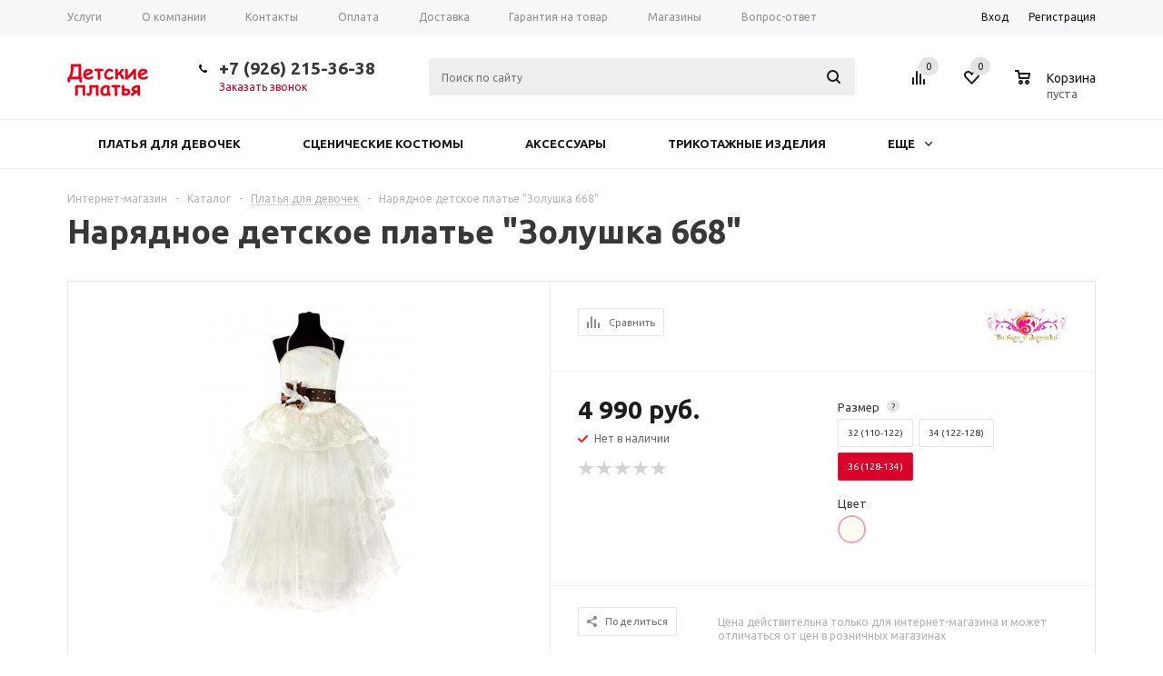

--- FILE ---
content_type: text/html; charset=UTF-8
request_url: https://www.detskie-platia.ru/catalog/products/naryadnoe_detskoe_plate_zolushka_668/?oid=982
body_size: 43806
content:
<!DOCTYPE html>
<html xml:lang="ru" lang="ru" xmlns="http://www.w3.org/1999/xhtml" >
<head>
	<title>Нарядное детское платье &quot;Золушка 668&quot; - Детские платья</title>
	<meta name="viewport" content="user-scalable=no, initial-scale=1.0, maximum-scale=1.0, width=device-width" />
	<meta name="HandheldFriendly" content="true" />
	<meta name="yes" content="yes" />
	<meta name="apple-mobile-web-app-status-bar-style" content="black" />
	<meta name="SKYPE_TOOLBAR" content="SKYPE_TOOLBAR_PARSER_COMPATIBLE" />
	<meta http-equiv="Content-Type" content="text/html; charset=UTF-8" />
<meta name="keywords" content="купить Нарядное детское платье &amp;quot;Золушка 668&amp;quot;" />
<meta name="description" content="Купить Нарядное детское платье &amp;quot;Золушка 668&amp;quot; в интернет-магазине Детские-платья.ру c доставкой по всей России." />
<link rel="canonical" href="/catalog/products/naryadnoe_detskoe_plate_zolushka_668/" />
<link href="/bitrix/js/main/core/css/core_popup.css?150974557014934" type="text/css"  rel="stylesheet" />
<link href="/bitrix/templates/aspro_mshop_dp/components/bitrix/iblock.vote/element_rating/style.css?1472477738419" type="text/css"  rel="stylesheet" />
<link href="/bitrix/templates/aspro_mshop_dp/components/bitrix/sale.gift.main.products/main/style.css?1478528231663" type="text/css"  rel="stylesheet" />
<link href="/bitrix/templates/aspro_mshop_dp/components/bitrix/sale.basket.basket.line/normal/style.css?14724777383946" type="text/css"  rel="stylesheet" />
<link href="/bitrix/js/main/core/css/core_viewer.css?151055975361243" type="text/css"  rel="stylesheet" />
<link href="/bitrix/panel/main/popup.css?147247666023084" type="text/css"  rel="stylesheet" />
<link href="/bitrix/js/fileman/light_editor/light_editor.css?147247673814291" type="text/css"  rel="stylesheet" />
<link href="/bitrix/js/main/core/css/core.css?14724766593963" type="text/css"  data-template-style="true"  rel="stylesheet" />
<link href="/bitrix/templates/aspro_mshop_dp/css/jquery.fancybox.css?14724777384353" type="text/css"  data-template-style="true"  rel="stylesheet" />
<link href="/bitrix/templates/aspro_mshop_dp/css/styles.css?1514498543127978" type="text/css"  data-template-style="true"  rel="stylesheet" />
<link href="/bitrix/templates/aspro_mshop_dp/ajax/ajax.css?1472477738326" type="text/css"  data-template-style="true"  rel="stylesheet" />
<link href="/bitrix/templates/aspro_mshop_dp/styles.css?15179897653665" type="text/css"  data-template-style="true"  rel="stylesheet" />
<link href="/bitrix/templates/aspro_mshop_dp/template_styles.css?1519718256311136" type="text/css"  data-template-style="true"  rel="stylesheet" />
<link href="/bitrix/templates/aspro_mshop_dp/themes/red/theme.css?151971825632622" type="text/css"  data-template-style="true"  rel="stylesheet" />
<link href="/bitrix/templates/aspro_mshop_dp/css/media.css?1519718256102244" type="text/css"  data-template-style="true"  rel="stylesheet" />
<link href="/bitrix/templates/aspro_mshop_dp/css/custom.css?1513941986644" type="text/css"  data-template-style="true"  rel="stylesheet" />
<script type="text/javascript">if(!window.BX)window.BX={};if(!window.BX.message)window.BX.message=function(mess){if(typeof mess=='object') for(var i in mess) BX.message[i]=mess[i]; return true;};</script>
<script type="text/javascript">(window.BX||top.BX).message({'JS_CORE_LOADING':'Загрузка...','JS_CORE_NO_DATA':'- Нет данных -','JS_CORE_WINDOW_CLOSE':'Закрыть','JS_CORE_WINDOW_EXPAND':'Развернуть','JS_CORE_WINDOW_NARROW':'Свернуть в окно','JS_CORE_WINDOW_SAVE':'Сохранить','JS_CORE_WINDOW_CANCEL':'Отменить','JS_CORE_WINDOW_CONTINUE':'Продолжить','JS_CORE_H':'ч','JS_CORE_M':'м','JS_CORE_S':'с','JSADM_AI_HIDE_EXTRA':'Скрыть лишние','JSADM_AI_ALL_NOTIF':'Показать все','JSADM_AUTH_REQ':'Требуется авторизация!','JS_CORE_WINDOW_AUTH':'Войти','JS_CORE_IMAGE_FULL':'Полный размер'});</script>
<script type="text/javascript">(window.BX||top.BX).message({'DISK_MYOFFICE':false});(window.BX||top.BX).message({'JS_CORE_VIEWER_DOWNLOAD':'Скачать','JS_CORE_VIEWER_EDIT':'Редактировать','JS_CORE_VIEWER_DESCR_AUTHOR':'Автор','JS_CORE_VIEWER_DESCR_LAST_MODIFY':'Последние изменения','JS_CORE_VIEWER_TOO_BIG_FOR_VIEW':'Файл слишком большой для просмотра','JS_CORE_VIEWER_OPEN_WITH_GVIEWER':'Открыть файл в Google Viewer','JS_CORE_VIEWER_IFRAME_DESCR_ERROR':'К сожалению, не удалось открыть документ.','JS_CORE_VIEWER_IFRAME_PROCESS_SAVE_DOC':'Сохранение документа','JS_CORE_VIEWER_IFRAME_UPLOAD_DOC_TO_GOOGLE':'Загрузка документа','JS_CORE_VIEWER_IFRAME_CONVERT_ACCEPT':'Конвертировать','JS_CORE_VIEWER_IFRAME_CONVERT_DECLINE':'Отменить','JS_CORE_VIEWER_IFRAME_CONVERT_TO_NEW_FORMAT':'Документ будет сконвертирован в docx, xls, pptx, так как имеет старый формат.','JS_CORE_VIEWER_IFRAME_DESCR_SAVE_DOC':'Сохранить документ?','JS_CORE_VIEWER_IFRAME_SAVE_DOC':'Сохранить','JS_CORE_VIEWER_IFRAME_DISCARD_DOC':'Отменить изменения','JS_CORE_VIEWER_IFRAME_CHOICE_SERVICE_EDIT':'Редактировать с помощью','JS_CORE_VIEWER_IFRAME_SET_DEFAULT_SERVICE_EDIT':'Использовать для всех файлов','JS_CORE_VIEWER_IFRAME_CHOICE_SERVICE_EDIT_ACCEPT':'Применить','JS_CORE_VIEWER_IFRAME_CHOICE_SERVICE_EDIT_DECLINE':'Отменить','JS_CORE_VIEWER_IFRAME_UPLOAD_NEW_VERSION_IN_COMMENT':'Загрузил новую версию файла','JS_CORE_VIEWER_SERVICE_GOOGLE_DRIVE':'Google Docs','JS_CORE_VIEWER_SERVICE_SKYDRIVE':'MS Office Online','JS_CORE_VIEWER_IFRAME_CANCEL':'Отмена','JS_CORE_VIEWER_IFRAME_DESCR_SAVE_DOC_F':'В одном из окон вы редактируете данный документ. Если вы завершили работу над документом, нажмите \"#SAVE_DOC#\", чтобы загрузить измененный файл на портал.','JS_CORE_VIEWER_SAVE':'Сохранить','JS_CORE_VIEWER_EDIT_IN_SERVICE':'Редактировать в #SERVICE#','JS_CORE_VIEWER_NOW_EDITING_IN_SERVICE':'Редактирование в #SERVICE#','JS_CORE_VIEWER_SAVE_TO_OWN_FILES':'Сохранить на Битрикс24.Диск','JS_CORE_VIEWER_DOWNLOAD_TO_PC':'Скачать на локальный компьютер','JS_CORE_VIEWER_GO_TO_FILE':'Перейти к файлу','JS_CORE_VIEWER_DESCR_SAVE_FILE_TO_OWN_FILES':'Файл #NAME# успешно сохранен<br>в папку \"Файлы\\Сохраненные\"','JS_CORE_VIEWER_DESCR_PROCESS_SAVE_FILE_TO_OWN_FILES':'Файл #NAME# сохраняется<br>на ваш \"Битрикс24.Диск\"','JS_CORE_VIEWER_HISTORY_ELEMENT':'История','JS_CORE_VIEWER_VIEW_ELEMENT':'Просмотреть','JS_CORE_VIEWER_THROUGH_VERSION':'Версия #NUMBER#','JS_CORE_VIEWER_THROUGH_LAST_VERSION':'Последняя версия','JS_CORE_VIEWER_DISABLE_EDIT_BY_PERM':'Автор не разрешил вам редактировать этот документ','JS_CORE_VIEWER_IFRAME_UPLOAD_NEW_VERSION_IN_COMMENT_F':'Загрузила новую версию файла','JS_CORE_VIEWER_IFRAME_UPLOAD_NEW_VERSION_IN_COMMENT_M':'Загрузил новую версию файла','JS_CORE_VIEWER_IFRAME_CONVERT_TO_NEW_FORMAT_EX':'Документ будет сконвертирован в формат #NEW_FORMAT#, так как текущий формат #OLD_FORMAT# является устаревшим.','JS_CORE_VIEWER_CONVERT_TITLE':'Конвертировать в #NEW_FORMAT#?','JS_CORE_VIEWER_CREATE_IN_SERVICE':'Создать с помощью #SERVICE#','JS_CORE_VIEWER_NOW_CREATING_IN_SERVICE':'Создание документа в #SERVICE#','JS_CORE_VIEWER_SAVE_AS':'Сохранить как','JS_CORE_VIEWER_CREATE_DESCR_SAVE_DOC_F':'В одном из окон вы создаете новый документ. Если вы завершили работу над документом, нажмите \"#SAVE_AS_DOC#\", чтобы перейти к добавлению документа на портал.','JS_CORE_VIEWER_NOW_DOWNLOAD_FROM_SERVICE':'Загрузка документа из #SERVICE#','JS_CORE_VIEWER_EDIT_IN_LOCAL_SERVICE':'Редактировать на моём компьютере','JS_CORE_VIEWER_EDIT_IN_LOCAL_SERVICE_SHORT':'Редактировать на #SERVICE#','JS_CORE_VIEWER_SERVICE_LOCAL':'моём компьютере','JS_CORE_VIEWER_DOWNLOAD_B24_DESKTOP':'Скачать','JS_CORE_VIEWER_SERVICE_LOCAL_INSTALL_DESKTOP':'Для эффективного редактирования документов на компьютере, установите десктоп приложение и подключите Битрикс24.Диск','JS_CORE_VIEWER_SERVICE_B24_DISK':'Битрикс24.Диск','JS_CORE_VIEWER_SHOW_FILE_DIALOG_OAUTH_NOTICE':'Для просмотра файла, пожалуйста, авторизуйтесь в своем аккаунте <a id=\"bx-js-disk-run-oauth-modal\" href=\"#\">#SERVICE#<\/a>.','JS_CORE_VIEWER_SERVICE_OFFICE365':'Office365','JS_CORE_VIEWER_DOCUMENT_IS_LOCKED_BY':'Документ заблокирован на редактирование','JS_CORE_VIEWER_SERVICE_MYOFFICE':'МойОфис','JS_CORE_VIEWER_OPEN_PDF_PREVIEW':'Просмотреть pdf-версию файла','JS_CORE_VIEWER_AJAX_ACCESS_DENIED':'Не хватает прав для просмотра файла. Попробуйте обновить страницу.','JS_CORE_VIEWER_AJAX_CONNECTION_FAILED':'При попытке открыть файл возникла ошибка. Пожалуйста, попробуйте позже.','JS_CORE_VIEWER_AJAX_OPEN_NEW_TAB':'Открыть в новом окне','JS_CORE_VIEWER_AJAX_PRINT':'Распечатать','JS_CORE_VIEWER_TRANSFORMATION_IN_PROCESS':'Документ сохранён. Мы готовим его к показу.','JS_CORE_VIEWER_IFRAME_ERROR_TITLE':'Не удалось открыть документ','JS_CORE_VIEWER_DOWNLOAD_B24_DESKTOP_FULL':'Скачать приложение','JS_CORE_VIEWER_DOWNLOAD_DOCUMENT':'Скачать документ','JS_CORE_VIEWER_IFRAME_ERROR_COULD_NOT_VIEW':'К сожалению, не удалось просмотреть документ.'});</script>
<script bxrunfirst>LHE_MESS = window.LHE_MESS = {'Image':'Изображение','Video':'Видео','ImageSizing':'Размеры (Ш х В)'}; (window.BX||top.BX).message({'CreateLink':'Ссылка','EditLink':'Редактировать ссылку','DialogSave':'Сохранить','DialogCancel':'Отменить','DialogClose':'Закрыть','Width':'Ширина','Height':'Высота','Source':'Режим HTML-кода','BBSource':'Режим BB-Code','On':'включено','Off':'выключено','Anchor':'Якорь','DeleteLink':'Удалить ссылку','Image':'Изображение','EditImage':'Редактировать изображение','SpecialChar':'Вставить спецсимвол','Bold':'Жирный','Italic':'Курсив','Underline':'Подчеркнутый','Strike':'Зачеркнутый','RemoveFormat':'Удалить форматирование','InsertHr':'Вставить горизонтальный разделитель','JustifyLeft':'По левому краю','JustifyCenter':'По центру','JustifyRight':'По правому краю','JustifyFull':'По ширине','Outdent':'Уменьшить отступ','Indent':'Увеличить отступ','OrderedList':'Нумерованный список','UnorderedList':'Список с маркерами','InsertTable':'Таблица','SmileList':'Смайлы','HeaderList':'Формат','FontList':'Шрифт','FontSizeList':'Размер шрифта','BackColor':'Цвет фона','ForeColor':'Цвет шрифта','Video':'Видео','InsertVideo':'Вставить видео','EditVideo':'Редактировать видео','VideoProps':'Параметры видео','VideoPath':'Путь к видеофайлу','VideoPreviewPath':'Путь к рисунку предпросмотра','VideoAutoplay':'Автоматически начать проигрывать','VideoVolume':'Уровень громкости','LinkProps':'Параметры ссылки','LinkText':'Текст ссылки','LinkHref':'Адрес ссылки','LinkTitle':'Всплывающая подсказка','LinkTarget':'Открыть ссылку в ','LinkTarget_def':'- не указывать - ','LinkTarget_blank':'новом окне','LinkTarget_parent':'родительском окне','LinkTarget_self':'этом окне','LinkTarget_top':'самом наружном','AnchorProps':'Параметры якоря','AnchorName':'Название якоря','ImageProps':'Параметры изображения','ImageSrc':'Путь к изображению','ImageTitle':'Всплывающая подсказка','ImgAlign':'Выравнивание','ImgAlignTop':'по верхней границе','ImgAlignRight':'справа','ImgAlignBottom':'по нижней границе','ImgAlignLeft':'слева','ImgAlignMiddle':'по центру','ImageSizing':'Размеры (Ш х В)','ImageSaveProp':'Сохранять пропорции','ImagePreview':'Предпросмотр','Normal':'Обычный','Heading':'Заголовок','Preformatted':'Преформатирован','DefaultColor':'По умолчанию','DragFloatingToolbar':'Панель инструментов','Quote':'Оформление текста в виде цитаты','InsertCode':'Оформление текста в виде кода','InsertCut':'Оформление текста предпросмотра','Translit':'Перекодировка транслит/латиница','CutTitle':'Ограничение текста предпросмотра','TableRows':'Строк','TableCols':'Столбцов','TableModel':'Макет','ListItems':'Элементы списка','AddLI':'Добавить пункт','AddLITitle':'Добавить пункт в список (Enter)','DelListItem':'Удалить пункт из списка','ResizerTitle':'Изменить размер','CodeDel':'Нажмите (Shift + Del) чтобы удалить весь фрагмент кода','OnPasteProcessing':'Идет обработка вставленного текста...'});</script>
<script type="text/javascript">(window.BX||top.BX).message({'LANGUAGE_ID':'ru','FORMAT_DATE':'DD.MM.YYYY','FORMAT_DATETIME':'DD.MM.YYYY HH:MI:SS','COOKIE_PREFIX':'BITRIX_SM','SERVER_TZ_OFFSET':'10800','SITE_ID':'s1','SITE_DIR':'/','USER_ID':'','SERVER_TIME':'1769872977','USER_TZ_OFFSET':'0','USER_TZ_AUTO':'Y','bitrix_sessid':'6134ba7b5e192c500123ddb45172412f'});</script>


<script type="text/javascript" src="/bitrix/js/main/core/core.js?1522860277124374"></script>
<script type="text/javascript" src="/bitrix/js/main/core/core_db.js?149819241817880"></script>
<script type="text/javascript" src="/bitrix/js/main/core/core_ajax.js?152286027740156"></script>
<script type="text/javascript" src="/bitrix/js/main/json/json2.min.js?14724766593467"></script>
<script type="text/javascript" src="/bitrix/js/main/core/core_ls.js?147247665910430"></script>
<script type="text/javascript" src="/bitrix/js/main/core/core_fx.js?149139850016888"></script>
<script type="text/javascript" src="/bitrix/js/main/core/core_frame_cache.js?152035177417596"></script>
<script type="text/javascript" src="/bitrix/js/main/jquery/jquery-1.8.3.min.js?152223696493637"></script>
<script type="text/javascript" src="/bitrix/js/main/ajax.js?147247665935509"></script>
<script type="text/javascript" src="/bitrix/js/currency/core_currency.js?15066689162459"></script>
<script type="text/javascript" src="/bitrix/js/main/core/core_popup.js?151055975359673"></script>
<script type="text/javascript" src="/bitrix/js/main/core/core_viewer.js?1522860277143921"></script>
<script type="text/javascript" src="/bitrix/js/main/core/core_window.js?151435697597284"></script>
<script type="text/javascript" src="/bitrix/js/fileman/light_editor/le_dialogs.js?147247673830956"></script>
<script type="text/javascript" src="/bitrix/js/fileman/light_editor/le_controls.js?147247673824518"></script>
<script type="text/javascript" src="/bitrix/js/fileman/light_editor/le_toolbarbuttons.js?147247673843001"></script>
<script type="text/javascript" src="/bitrix/js/fileman/light_editor/le_core.js?147247673876284"></script>
<script type="text/javascript">
					(function () {
						"use strict";

						var counter = function ()
						{
							var cookie = (function (name) {
								var parts = ("; " + document.cookie).split("; " + name + "=");
								if (parts.length == 2) {
									try {return JSON.parse(decodeURIComponent(parts.pop().split(";").shift()));}
									catch (e) {}
								}
							})("BITRIX_CONVERSION_CONTEXT_s1");

							if (cookie && cookie.EXPIRE >= BX.message("SERVER_TIME"))
								return;

							var request = new XMLHttpRequest();
							request.open("POST", "/bitrix/tools/conversion/ajax_counter.php", true);
							request.setRequestHeader("Content-type", "application/x-www-form-urlencoded");
							request.send(
								"SITE_ID="+encodeURIComponent("s1")+
								"&sessid="+encodeURIComponent(BX.bitrix_sessid())+
								"&HTTP_REFERER="+encodeURIComponent(document.referrer)
							);
						};

						if (window.frameRequestStart === true)
							BX.addCustomEvent("onFrameDataReceived", counter);
						else
							BX.ready(counter);
					})();
				</script>
<script>BX.message({'PHONE':'Телефон','SOCIAL':'Социальные сети','DESCRIPTION':'Описание магазина','ITEMS':'Товары','LOGO':'Логотип','REGISTER_INCLUDE_AREA':'Текст о регистрации','AUTH_INCLUDE_AREA':'Текст об авторизации','FRONT_IMG':'Изображение компании','EMPTY_CART':'пуста','CATALOG_VIEW_MORE':'... Показать все','CATALOG_VIEW_LESS':'... Свернуть','JS_REQUIRED':'Заполните это поле!','JS_FORMAT':'Неверный формат!','JS_FILE_EXT':'Недопустимое расширение файла!','JS_PASSWORD_COPY':'Пароли не совпадают!','JS_PASSWORD_LENGTH':'Минимум 6 символов!','JS_ERROR':'Неверно заполнено поле!','JS_FILE_SIZE':'Максимальный размер 5мб!','JS_FILE_BUTTON_NAME':'Выберите файл','JS_FILE_DEFAULT':'Файл не найден','JS_DATE':'Некорректная дата!','JS_REQUIRED_LICENSES':'Согласитесь с условиями!','LICENSE_PROP':'Согласие с условиями','FANCY_CLOSE':'Закрыть','FANCY_NEXT':'Следующий','FANCY_PREV':'Предыдущий','TOP_AUTH_REGISTER':'Регистрация','CALLBACK':'Заказать звонок','UNTIL_AKC':'До конца акции','TITLE_QUANTITY_BLOCK':'Остаток','TITLE_QUANTITY':'штук','COUNTDOWN_SEC':'сек.','COUNTDOWN_MIN':'мин.','COUNTDOWN_HOUR':'час.','COUNTDOWN_DAY0':'дней','COUNTDOWN_DAY1':'день','COUNTDOWN_DAY2':'дня','COUNTDOWN_WEAK0':'Недель','COUNTDOWN_WEAK1':'Неделя','COUNTDOWN_WEAK2':'Недели','COUNTDOWN_MONTH0':'Месяцев','COUNTDOWN_MONTH1':'Месяц','COUNTDOWN_MONTH2':'Месяца','COUNTDOWN_YEAR0':'Лет','COUNTDOWN_YEAR1':'Год','COUNTDOWN_YEAR2':'Года','CATALOG_PARTIAL_BASKET_PROPERTIES_ERROR':'Заполнены не все свойства у добавляемого товара','CATALOG_EMPTY_BASKET_PROPERTIES_ERROR':'Выберите свойства товара, добавляемые в корзину в параметрах компонента','CATALOG_ELEMENT_NOT_FOUND':'Элемент не найден','ERROR_ADD2BASKET':'Ошибка добавления товара в корзину','CATALOG_SUCCESSFUL_ADD_TO_BASKET':'Успешное добавление товара в корзину','ERROR_BASKET_TITLE':'Ошибка корзины','ERROR_BASKET_PROP_TITLE':'Выберите свойства, добавляемые в корзину','ERROR_BASKET_BUTTON':'Выбрать','BASKET_TOP':'Корзина в шапке','ERROR_ADD_DELAY_ITEM':'Ошибка отложенной корзины','VIEWED_TITLE':'Ранее вы смотрели','VIEWED_BEFORE':'Ранее вы смотрели','BEST_TITLE':'Лучшие предложения','FROM':'от','TITLE_BLOCK_VIEWED_NAME':'Ранее вы смотрели','BASKET_CHANGE_TITLE':'Ваш заказ','BASKET_CHANGE_LINK':'Изменить','FULL_ORDER':'Оформление обычного заказа','BASKET_PRINT_BUTTON':'Распечатать заказ','BASKET_CLEAR_ALL_BUTTON':'Очистить','BASKET_QUICK_ORDER_BUTTON':'Быстрый заказ','BASKET_CONTINUE_BUTTON':'Продолжить покупки','BASKET_ORDER_BUTTON':'Оформить заказ','FRONT_STORES':'Заголовок со списком элементов','TOTAL_SUMM_ITEM':'Общая стоимость ','ITEM_ECONOMY':'Экономия ','JS_FORMAT_ORDER':'имеет неверный формат'})</script>
<link rel="shortcut icon" href="/include/favicon.ico?1476437487" type="image/x-icon" />
<link rel="apple-touch-icon" sizes="57x57" href="/include/favicon_57.png" />
<link rel="apple-touch-icon" sizes="72x72" href="/include/favicon_72.png" />
<meta property="og:description" content="Купить Нарядное детское платье &quot;Золушка 668&quot; в интернет-магазине Детские-платья.ру c доставкой по всей России." />
<meta property="og:image" content="https://www.detskie-platia.ru/upload/iblock/375/3754bb2af5c56c1b015c24f35d483f71.jpg" />
<link rel="image_src" href="https://www.detskie-platia.ru/upload/iblock/375/3754bb2af5c56c1b015c24f35d483f71.jpg"  />
<meta property="og:title" content="Нарядное детское платье &quot;Золушка 668&quot; - Детские платья" />
<meta property="og:type" content="article" />
<meta property="og:url" content="https://www.detskie-platia.ru/catalog/products/naryadnoe_detskoe_plate_zolushka_668/?oid=982" />



<script type="text/javascript" src="/bitrix/templates/aspro_mshop_dp/js/jquery.actual.min.js?14724777381108"></script>
<script type="text/javascript" src="/bitrix/templates/aspro_mshop_dp/js/jqModal.js?14724777383355"></script>
<script type="text/javascript" src="/bitrix/templates/aspro_mshop_dp/js/jquery.fancybox.js?147247773845891"></script>
<script type="text/javascript" src="/bitrix/templates/aspro_mshop_dp/js/jquery.history.js?147247773821571"></script>
<script type="text/javascript" src="/bitrix/templates/aspro_mshop_dp/js/jquery.flexslider.js?147247773855515"></script>
<script type="text/javascript" src="/bitrix/templates/aspro_mshop_dp/js/jquery.validate.min.js?148102240722691"></script>
<script type="text/javascript" src="/bitrix/templates/aspro_mshop_dp/js/jquery.inputmask.bundle.min.js?151971825670933"></script>
<script type="text/javascript" src="/bitrix/templates/aspro_mshop_dp/js/jquery.easing.1.3.js?14724777388095"></script>
<script type="text/javascript" src="/bitrix/templates/aspro_mshop_dp/js/equalize.min.js?1472477738588"></script>
<script type="text/javascript" src="/bitrix/templates/aspro_mshop_dp/js/jquery.alphanumeric.js?14724777381972"></script>
<script type="text/javascript" src="/bitrix/templates/aspro_mshop_dp/js/jquery.cookie.js?14724777383066"></script>
<script type="text/javascript" src="/bitrix/templates/aspro_mshop_dp/js/jquery.plugin.min.js?14724777383181"></script>
<script type="text/javascript" src="/bitrix/templates/aspro_mshop_dp/js/jquery.countdown.min.js?147247773813980"></script>
<script type="text/javascript" src="/bitrix/templates/aspro_mshop_dp/js/jquery.countdown-ru.js?14724777381400"></script>
<script type="text/javascript" src="/bitrix/templates/aspro_mshop_dp/js/jquery.ikSelect.js?147247773831829"></script>
<script type="text/javascript" src="/bitrix/templates/aspro_mshop_dp/js/sly.js?147247773859910"></script>
<script type="text/javascript" src="/bitrix/templates/aspro_mshop_dp/js/equalize_ext.js?15105545792758"></script>
<script type="text/javascript" src="/bitrix/templates/aspro_mshop_dp/js/main.js?1519718256112775"></script>
<script type="text/javascript" src="/bitrix/components/bitrix/search.title/script.js?14755676799371"></script>
<script type="text/javascript" src="/bitrix/templates/aspro_mshop_dp/js/custom.js?1472477738100"></script>
<script type="text/javascript" src="/bitrix/templates/aspro_mshop_dp/components/bitrix/catalog.element/main/script.js?1519718256104490"></script>
<script type="text/javascript" src="/bitrix/templates/aspro_mshop_dp/components/bitrix/sale.gift.product/main/script.js?151971825645389"></script>
<script type="text/javascript" src="/bitrix/templates/aspro_mshop_dp/components/bitrix/sale.gift.main.products/main/script.js?14785282313763"></script>
<script type="text/javascript" src="/bitrix/templates/aspro_mshop_dp/components/bitrix/catalog.bigdata.products/main_new/script.js?150511329535333"></script>
<script type="text/javascript" src="/bitrix/templates/aspro_mshop_dp/components/bitrix/sale.basket.basket.line/normal/script.js?14724777385292"></script>
<script type="text/javascript" src="/bitrix/templates/aspro_mshop_dp/components/bitrix/forum.topic.reviews/main/script.js?150511329526115"></script>
<script type="text/javascript">var _ba = _ba || []; _ba.push(["aid", "4a469bdcf0879382176d5590142a8790"]); _ba.push(["host", "www.detskie-platia.ru"]); _ba.push(["ad[ct][item]", "[base64]"]);_ba.push(["ad[ct][user_id]", function(){return BX.message("USER_ID") ? BX.message("USER_ID") : 0;}]);_ba.push(["ad[ct][recommendation]", function() {var rcmId = "";var cookieValue = BX.getCookie("BITRIX_SM_RCM_PRODUCT_LOG");var productId = 983;var cItems = [];var cItem;if (cookieValue){cItems = cookieValue.split(".");}var i = cItems.length;while (i--){cItem = cItems[i].split("-");if (cItem[0] == productId){rcmId = cItem[1];break;}}return rcmId;}]);_ba.push(["ad[ct][v]", "2"]);(function() {var ba = document.createElement("script"); ba.type = "text/javascript"; ba.async = true;ba.src = (document.location.protocol == "https:" ? "https://" : "http://") + "bitrix.info/ba.js";var s = document.getElementsByTagName("script")[0];s.parentNode.insertBefore(ba, s);})();</script>


			<!--[if gte IE 9]><style type="text/css">.basket_button, .button30, .icon {filter: none;}</style><![endif]-->
	<link href='https://fonts.googleapis.com/css?family=Ubuntu:400,500,700,400italic&subset=latin,cyrillic' rel='stylesheet' type='text/css'>
</head>
	<body id="main">
		<div id="panel"></div>
				<!--'start_frame_cache_rT19Oh'--><!--'end_frame_cache_rT19Oh'-->				<script type="text/javascript">
		var arMShopOptions = {};

		BX.message({'MIN_ORDER_PRICE_TEXT':'<b>Минимальная сумма заказа #PRICE#<\/b><br/>\nПожалуйста, добавьте еще товаров в корзину '});
		</script>
		<!--'start_frame_cache_options-block'-->		<script>
			var arBasketAspro = {'BASKET':[],'DELAY':[],'SUBSCRIBE':[],'COMPARE':[]};
			$(document).ready(function() {
				setBasketAspro();
			});
		</script>
		<!--'end_frame_cache_options-block'-->
		<script type="text/javascript">
		var arMShopOptions = ({
			"SITE_ID" : "s1",
			"SITE_DIR" : "/",
			"FORM" : ({
				"ASK_FORM_ID" : "ASK",
				"SERVICES_FORM_ID" : "SERVICES",
				"FEEDBACK_FORM_ID" : "FEEDBACK",
				"CALLBACK_FORM_ID" : "CALLBACK",
				"RESUME_FORM_ID" : "RESUME",
				"TOORDER_FORM_ID" : "TOORDER"
			}),
			"PAGES" : ({
				"FRONT_PAGE" : "",
				"BASKET_PAGE" : "",
				"ORDER_PAGE" : "",
				"PERSONAL_PAGE" : "",
				"CATALOG_PAGE" : "1"
			}),
			"PRICES" : ({
				"MIN_PRICE" : "500",
			}),
			"THEME" : ({
				"THEME_SWITCHER" : "n",
				"COLOR_THEME" : "red",
				"CUSTOM_COLOR_THEME" : "01aae3",
				"LOGO_IMAGE" : "/upload/aspro.mshop/988/9887181de0d1673792b40461e25a0290.jpg",
				"FAVICON_IMAGE" : "/include/favicon.ico?1476437487",
				"APPLE_TOUCH_ICON_57_IMAGE" : "/include/favicon_57.png",
				"APPLE_TOUCH_ICON_72_IMAGE" : "/include/favicon_72.png",
				"BANNER_WIDTH" : "narrow",
				"BANNER_ANIMATIONTYPE" : "SLIDE_HORIZONTAL",
				"BANNER_SLIDESSHOWSPEED" : "5000",
				"BANNER_ANIMATIONSPEED" : "600",
				"HEAD" : ({
					"VALUE" : "type_3",
					"MENU" : "type_2",
					"MENU_COLOR" : "white",
					"HEAD_COLOR" : "white",
				}),
				"BASKET" : "normal",
				"STORES" : "light",
				"STORES_SOURCE" : "iblock",
				"TYPE_SKU" : "type_1",
				"TYPE_VIEW_FILTER" : "vertical",
				"SHOW_BASKET_ONADDTOCART" : "Y",
				"SHOW_ONECLICKBUY_ON_BASKET_PAGE" : "Y",
				"SHOW_BASKET_PRINT" : "N",
				"PHONE_MASK" : "+7 (999) 999-99-99",
				"VALIDATE_PHONE_MASK" : "^[+][7] [(][0-9]{3}[)] [0-9]{3}[-][0-9]{2}[-][0-9]{2}$",
				"SCROLLTOTOP_TYPE" : "ROUND_COLOR",
				"SCROLLTOTOP_POSITION" : "PADDING",
				"SHOW_LICENCE" : "N",
				"LICENCE_CHECKED" : "N",
				"SHOW_TOTAL_SUMM" : "N",
				"CHANGE_TITLE_ITEM" : "N",
			}),
			"COUNTERS":({
				"USE_YA_COUNTER" : "Y",
				"YANDEX_COUNTER" : "1117",
				"YA_COUNTER_ID" : "",
				"YANDEX_ECOMERCE" : "N",
				"USE_FORMS_GOALS" : "COMMON",
				"USE_BASKET_GOALS" : "Y",
				"USE_1CLICK_GOALS" : "Y",
				"USE_FASTORDER_GOALS" : "Y",
				"USE_FULLORDER_GOALS" : "Y",
				"USE_DEBUG_GOALS" : "N",
				"GOOGLE_COUNTER" : "0",
				"GOOGLE_ECOMERCE" : "N",
				"TYPE":{
					"ONE_CLICK":"Покупка в 1 клик",
					"QUICK_ORDER":"Быстрый заказ",
				},
				"GOOGLE_EVENTS":{
					"ADD2BASKET": "addToCart",
					"REMOVE_BASKET": "removeFromCart",
					"CHECKOUT_ORDER": "checkout",
				}
				/*
				"GOALS" : {
					"TO_BASKET": "TO_BASKET",
					"ORDER_START": "ORDER_START",
					"ORDER_SUCCESS": "ORDER_SUCCESS",
					"QUICK_ORDER_SUCCESS": "QUICK_ORDER_SUCCESS",
					"ONE_CLICK_BUY_SUCCESS": "ONE_CLICK_BUY_SUCCESS",
				}
				*/
			}),
			"JS_ITEM_CLICK":({
				"precision" : 6,
				"precisionFactor" : Math.pow(10,6)
			})
		});

		$(document).ready(function(){
			$.extend( $.validator.messages, {
				required: BX.message('JS_REQUIRED'),
				email: BX.message('JS_FORMAT'),
				equalTo: BX.message('JS_PASSWORD_COPY'),
				minlength: BX.message('JS_PASSWORD_LENGTH'),
				remote: BX.message('JS_ERROR')
			});

			$.validator.addMethod(
				'regexp', function( value, element, regexp ){
					var re = new RegExp( regexp );
					return this.optional( element ) || re.test( value );
				},
				BX.message('JS_FORMAT')
			);

			$.validator.addMethod(
				'filesize', function( value, element, param ){
					return this.optional( element ) || ( element.files[0].size <= param )
				},
				BX.message('JS_FILE_SIZE')
			);

			$.validator.addMethod(
				'date', function( value, element, param ) {
					var status = false;
					if(!value || value.length <= 0){
						status = false;
					}
					else{
						// html5 date allways yyyy-mm-dd
						var re = new RegExp('^([0-9]{4})(.)([0-9]{2})(.)([0-9]{2})$');
						var matches = re.exec(value);
						if(matches){
							var composedDate = new Date(matches[1], (matches[3] - 1), matches[5]);
							status = ((composedDate.getMonth() == (matches[3] - 1)) && (composedDate.getDate() == matches[5]) && (composedDate.getFullYear() == matches[1]));
						}
						else{
							// firefox
							var re = new RegExp('^([0-9]{2})(.)([0-9]{2})(.)([0-9]{4})$');
							var matches = re.exec(value);
							if(matches){
								var composedDate = new Date(matches[5], (matches[3] - 1), matches[1]);
								status = ((composedDate.getMonth() == (matches[3] - 1)) && (composedDate.getDate() == matches[1]) && (composedDate.getFullYear() == matches[5]));
							}
						}
					}
					return status;
				}, BX.message('JS_DATE')
			);

			$.validator.addMethod(
				'extension', function(value, element, param){
					param = typeof param === 'string' ? param.replace(/,/g, '|') : 'png|jpe?g|gif';
					return this.optional(element) || value.match(new RegExp('.(' + param + ')$', 'i'));
				}, BX.message('JS_FILE_EXT')
			);

			$.validator.addMethod(
				'captcha', function( value, element, params ){
					return $.validator.methods.remote.call(this, value, element,{
						url: arMShopOptions['SITE_DIR'] + 'ajax/check-captcha.php',
						type: 'post',
						data:{
							captcha_word: value,
							captcha_sid: function(){
								return $(element).closest('form').find('input[name="captcha_sid"]').val();
							}
						}
					});
				},
				BX.message('JS_ERROR')
			);

			$.validator.addClassRules({
				'phone':{
					regexp: arMShopOptions['THEME']['VALIDATE_PHONE_MASK']
				},
				'confirm_password':{
					equalTo: 'input[name="REGISTER\[PASSWORD\]"]',
					minlength: 6
				},
				'password':{
					minlength: 6
				},
				'inputfile':{
					extension: arMShopOptions['THEME']['VALIDATE_FILE_EXT'],
					filesize: 5000000
				},
				'captcha':{
					captcha: ''
				}
			});

			if(arMShopOptions['THEME']['PHONE_MASK']){
				$('input.phone').inputmask('mask', {'mask': arMShopOptions['THEME']['PHONE_MASK']});
			}

			jqmEd('feedback', arMShopOptions['FORM']['FEEDBACK_FORM_ID']);
			jqmEd('ask', arMShopOptions['FORM']['ASK_FORM_ID'], '.ask_btn');
			jqmEd('services', arMShopOptions['FORM']['SERVICES_FORM_ID'], '.services_btn','','.services_btn');
			if($('.resume_send').length){
				$('.resume_send').live('click', function(e){
					$("body").append("<span class='resume_send_wr' style='display:none;'></span>");
					jqmEd('resume', arMShopOptions['FORM']['RESUME_FORM_ID'], '.resume_send_wr','', this);
					$("body .resume_send_wr").click();
					$("body .resume_send_wr").remove();
				})
			}
			jqmEd('callback', arMShopOptions['FORM']['CALLBACK_FORM_ID'], '.callback_btn');
		});
		</script>

															<script type="text/javascript">
				function jsPriceFormat(_number){
					BX.Currency.setCurrencyFormat('RUB', {'CURRENCY':'RUB','LID':'ru','FORMAT_STRING':'# руб.','FULL_NAME':'Рубль','DEC_POINT':'.','THOUSANDS_SEP':' ','DECIMALS':'2','THOUSANDS_VARIANT':'S','HIDE_ZERO':'Y','CREATED_BY':'','DATE_CREATE':'2016-08-29 16:18:51','MODIFIED_BY':'1','TIMESTAMP_X':'2016-10-04 12:43:56'});
					return BX.Currency.currencyFormat(_number, 'RUB', true);
				}
				</script>
					
												<div class="wrapper has_menu h_color_white m_color_white  basket_normal head_type_3 banner_narrow">
			<div class="header_wrap ">
				<div class="top-h-row">
					<div class="wrapper_inner">
						<div class="content_menu">
								<ul class="menu">
					<li  >
				<a href="/services/"><span>Услуги</span></a>
			</li>
					<li  >
				<a href="/company/"><span>О компании</span></a>
			</li>
					<li  >
				<a href="/contacts/"><span>Контакты</span></a>
			</li>
					<li  >
				<a href="/help/payment/"><span>Оплата</span></a>
			</li>
					<li  >
				<a href="/help/delivery/"><span>Доставка</span></a>
			</li>
					<li  >
				<a href="/help/warranty/"><span>Гарантия на товар</span></a>
			</li>
					<li  >
				<a href="/contacts/stores/"><span>Магазины</span></a>
			</li>
					<li  >
				<a href="/info/faq/"><span>Вопрос-ответ</span></a>
			</li>
					<li  >
				<a href="/info/tablitsa-detskikh-razmerov/"><span>Таблица размеров</span></a>
			</li>
			</ul>
	<script>
		$(".content_menu .menu > li:not(.current) > a").click(function()
		{
			$(this).parents("li").siblings().removeClass("current");
			$(this).parents("li").addClass("current");
		});
	</script>
						</div>
						<div class="phones">
							<span class="phone_wrap">
								<span class="icons"></span>
								<span class="phone_text">
									<a href="tel:+7 (926) 215-36-38" rel="nofollow"><span style="color: #000000;"><b>+7 (926) 215-36-38</b></span></a>								</span>
							</span>
							<span class="order_wrap_btn">
																	<span class="callback_btn">Заказать звонок</span>
															</span>
						</div>
						<div class="h-user-block" id="personal_block">
							<div class="form_mobile_block"><div class="search_middle_block">	<div id="title-search3" class="stitle_form">
		<form action="/catalog/">
			<div class="form-control1 bg">
				<input id="title-search-input3" type="text" name="q" value="" size="40" class="text small_block" maxlength="50" autocomplete="off" placeholder="Поиск по сайту" /><input name="s" type="submit" value="Поиск" class="button icon" />
			</div>
		</form>
	</div>
<script type="text/javascript">
var jsControl = new JCTitleSearch({
	//'WAIT_IMAGE': '/bitrix/themes/.default/images/wait.gif',
	'AJAX_PAGE' : '/catalog/products/naryadnoe_detskoe_plate_zolushka_668/?oid=982',
	'CONTAINER_ID': 'title-search3',
	'INPUT_ID': 'title-search-input3',
	'MIN_QUERY_LEN': 2
});
$("#title-search-input3").focus(function() { $(this).parents("form").find("button[type='submit']").addClass("hover"); });
$("#title-search-input3").blur(function() { $(this).parents("form").find("button[type='submit']").removeClass("hover"); });
</script>
</div></div>
							<form id="auth_params" action="/ajax/show_personal_block.php">
	<input type="hidden" name="REGISTER_URL" value="/auth/registration/" />
	<input type="hidden" name="FORGOT_PASSWORD_URL" value="/auth/forgot-password/" />
	<input type="hidden" name="PROFILE_URL" value="/personal/" />
	<input type="hidden" name="SHOW_ERRORS" value="Y" />
</form>
<!--'start_frame_cache_iIjGFB'-->	<div class="module-enter no-have-user">
		<span class="avtorization-call enter"><span>Вход</span></span>
		<!--noindex--><a class="register" rel="nofollow" href="/auth/registration/"><span>Регистрация</span></a><!--/noindex-->
		<script type="text/javascript">
		$(document).ready(function(){
			jqmEd('enter', 'auth', '.avtorization-call.enter');
		});
		</script>
	</div>
<!--'end_frame_cache_iIjGFB'-->						</div>
						<div class="clearfix"></div>
					</div>
				</div>
				<header id="header">
					<div class="wrapper_inner">
						<table class="middle-h-row"><tr>
							<td class="logo_wrapp">
								<div class="logo">
											<a href="/"><img src="/upload/aspro.mshop/988/9887181de0d1673792b40461e25a0290.jpg" alt="Детские платья" title="Детские платья" /></a>
		<a href="/" class="print_img"><img src="/upload/aspro.mshop/988/9887181de0d1673792b40461e25a0290.jpg" alt="Детские платья" title="Детские платья" /></a>
										</div>
							</td>
							<td  class="center_block">
								<div class="main-nav">
										<ul class="menu adaptive">
		<li class="menu_opener"><a>Меню</a><i class="icon"></i></li>
	</ul>
	<ul class="menu full">
							<li class="menu_item_l1  current catalog">
				<a href="/catalog/">
					<span>Каталог</span>
				</a>
													<div class="child cat_menu">
	<div class="child_wrapp">
												<ul >
				<li class="menu_title"><a href="/catalog/platya_dlya_devochek/">Платья для девочек</a></li>
							</ul>
								<ul >
				<li class="menu_title"><a href="/catalog/stsenicheskie_kostyumy/">Сценические костюмы</a></li>
																				<li  class="menu_item"><a href="/catalog/stsenicheskie_kostyumy/akademicheskie_kostyumy/" >Академические костюмы</a></li>
																	<li  class="menu_item"><a href="/catalog/stsenicheskie_kostyumy/golovnye_ubory/" >Головные уборы</a></li>
																	<li  class="menu_item"><a href="/catalog/stsenicheskie_kostyumy/gusarskie_kostyumy/" >Гусарские костюмы</a></li>
																	<li  class="menu_item"><a href="/catalog/stsenicheskie_kostyumy/kazachiy_kostyum/" >Казачий костюм</a></li>
																	<li  class="menu_item"><a href="/catalog/stsenicheskie_kostyumy/karnavalnye_kostyumy/" >Карнавальные костюмы</a></li>
																	<li  class="d menu_item" style="display: none;"><a href="/catalog/stsenicheskie_kostyumy/kostyum_khormestera/" >Костюм хорместера</a></li>
																	<li  class="d menu_item" style="display: none;"><a href="/catalog/stsenicheskie_kostyumy/narodnye_kostyumy/" >Народные костюмы</a></li>
																						<!--noindex-->
						<li class="see_more">
							<a rel="nofollow" href="javascript:;">... Показать все</a>
						</li>
						<!--/noindex-->
												</ul>
								<ul class="last">
				<li class="menu_title"><a href="/catalog/aksessuary/">Аксессуары</a></li>
																				<li  class="menu_item"><a href="/catalog/aksessuary/perchatki_vechernie/" >Перчатки вечерние</a></li>
																	<li  class="menu_item"><a href="/catalog/aksessuary/sumochki/" >Сумочки</a></li>
																	<li  class="menu_item"><a href="/catalog/aksessuary/bolero_i_zhakety/" >Болеро и жакеты</a></li>
																	<li  class="menu_item"><a href="/catalog/aksessuary/krinoliny/" >Кринолины</a></li>
																	<li  class="menu_item"><a href="/catalog/aksessuary/ukrasheniya_dlya_volos/" >Украшения для волос</a></li>
																	<li  class="d menu_item" style="display: none;"><a href="/catalog/aksessuary/galstuki_babochki_dlya_malchikov/" >Галстуки -  бабочки для мальчиков</a></li>
																	<li  class="d menu_item" style="display: none;"><a href="/catalog/aksessuary/zhabo_i_semnye_vorotnichki_dlya_devochek_/" >Жабо и съемные воротнички для девочек </a></li>
																	<li  class="d menu_item" style="display: none;"><a href="/catalog/aksessuary/kolgotki/" >Колготки капроновые</a></li>
																	<li  class="d menu_item" style="display: none;"><a href="/catalog/aksessuary/noski_i_golfy/" >Носки и гольфы</a></li>
																	<li  class="d menu_item" style="display: none;"><a href="/catalog/aksessuary/podarochnaya_upakovka/" >Подарочная упаковка</a></li>
																						<!--noindex-->
						<li class="see_more">
							<a rel="nofollow" href="javascript:;">... Показать все</a>
						</li>
						<!--/noindex-->
												</ul>
								<ul >
				<li class="menu_title"><a href="/catalog/trikotazhnye_izdeliya/">Трикотажные изделия</a></li>
							</ul>
								<ul >
				<li class="menu_title"><a href="/catalog/shtory_v_detskiy_sad/">Шторы в детский сад</a></li>
							</ul>
								<ul class="last">
				<li class="menu_title"><a href="/catalog/zveroshubki/">Шубки</a></li>
							</ul>
			</div>
</div>
							</li>
					<li class="menu_item_l1 ">
				<a href="/sale/">
					<span>Акции</span>
				</a>
											</li>
					<li class="menu_item_l1 ">
				<a href="/services/">
					<span>Услуги</span>
				</a>
											</li>
					<li class="menu_item_l1 ">
				<a href="/company/">
					<span>О компании</span>
				</a>
									<div class="child submenu line">
						<div class="child_wrapp">
															<a class="" href="/company/">О компании</a>
															<a class="" href="/company/news/">Новости</a>
													</div>
					</div>
											</li>
					<li class="menu_item_l1 ">
				<a href="/contacts/">
					<span>Контакты</span>
				</a>
											</li>
				<li class="stretch"></li>
		<li class="search_row">
			<form action="/catalog/" class="search1">
	<input id="title-search-input4" class="search_field1" type="text" name="q" placeholder="Поиск по сайту" autocomplete="off" />
	<button id="search-submit-button" type="submit" class="submit"><i></i></button>
			<div id="title-search4"></div>
		<script type="text/javascript">
var jsControl = new JCTitleSearch({
	//'WAIT_IMAGE': '/bitrix/themes/.default/images/wait.gif',
	'AJAX_PAGE' : '/catalog/products/naryadnoe_detskoe_plate_zolushka_668/?oid=982',
	'CONTAINER_ID': 'title-search4',
	'INPUT_ID': 'title-search-input4',
	'MIN_QUERY_LEN': 2
});
$("#title-search-input4").focus(function() { $(this).parents("form").find("button[type='submit']").addClass("hover"); });
$("#title-search-input4").blur(function() { $(this).parents("form").find("button[type='submit']").removeClass("hover"); });
</script>
	</form>		</li>
	</ul>
		<div class="search_middle_block">
			<div id="title-search2" class="middle_form">
	<form action="/catalog/">
		<div class="form-control1 bg">
			<input id="title-search-input2" type="text" name="q" value="" size="40" class="text big" maxlength="50" autocomplete="off" placeholder="Поиск по сайту" /><input name="s" type="submit" value="Поиск" class="button noborder" />
		</div>
	</form>
	</div>
<script type="text/javascript">
var jsControl = new JCTitleSearch({
	//'WAIT_IMAGE': '/bitrix/themes/.default/images/wait.gif',
	'AJAX_PAGE' : '/catalog/products/naryadnoe_detskoe_plate_zolushka_668/?oid=982',
	'CONTAINER_ID': 'title-search2',
	'INPUT_ID': 'title-search-input2',
	'MIN_QUERY_LEN': 2
});
$("#title-search-input2").focus(function() { $(this).parents("form").find("button[type='submit']").addClass("hover"); });
$("#title-search-input2").blur(function() { $(this).parents("form").find("button[type='submit']").removeClass("hover"); });
</script>
	</div>
	<div class="search_block">
		<span class="icon"></span>
	</div>
	<script type="text/javascript">
	$(document).ready(function() {
		
		
		$(".main-nav .menu > li:not(.current):not(.menu_opener) > a").click(function(){
			$(this).parents("li").siblings().removeClass("current");
			$(this).parents("li").addClass("current");
		});
		
		$(".main-nav .menu .child_wrapp a").click(function(){
			$(this).siblings().removeClass("current");
			$(this).addClass("current");
		});
	});
	</script>
								</div>

								<div class="middle_phone">
									<div class="phones">
										<span class="phone_wrap">
											<span class="icons"></span>
											<span class="phone_text">
												<a href="tel:+7 (926) 215-36-38" rel="nofollow"><span style="color: #000000;"><b>+7 (926) 215-36-38</b></span></a>											</span>
										</span>
										<span class="order_wrap_btn">
																							<span class="callback_btn">Заказать звонок</span>
																					</span>
									</div>
								</div>
								<div class="search">
										<div id="title-search" class="stitle_form">
		<form action="/catalog/">
			<div class="form-control1 bg">
				<input id="title-searchs-input" type="text" name="q" value="" size="40" class="text small_block" maxlength="50" autocomplete="off" placeholder="Поиск по сайту" /><input name="s" type="submit" value="Поиск" class="button icon" />
			</div>
		</form>
	</div>
<script type="text/javascript">
var jsControl = new JCTitleSearch({
	//'WAIT_IMAGE': '/bitrix/themes/.default/images/wait.gif',
	'AJAX_PAGE' : '/catalog/products/naryadnoe_detskoe_plate_zolushka_668/?oid=982',
	'CONTAINER_ID': 'title-search',
	'INPUT_ID': 'title-searchs-input',
	'MIN_QUERY_LEN': 2
});
$("#title-searchs-input").focus(function() { $(this).parents("form").find("button[type='submit']").addClass("hover"); });
$("#title-searchs-input").blur(function() { $(this).parents("form").find("button[type='submit']").removeClass("hover"); });
</script>
								</div>
							</td>
							<td class="basket_wrapp custom_basket_class catalog_page">
								<div class="wrapp_all_icons">
										<div class="header-compare-block icon_block iblock" id="compare_line">
											<!--'start_frame_cache_header-compare-block'--><!--noindex-->
<div class="wraps_icon_block">
	<a href="/catalog/compare.php" style="display:none;" class="link" title="Список сравниваемых товаров"></a>
	<div class="count">
		<span>
			<span class="items">
				<span class="text">0</span>
			</span>
		</span>
	</div>
</div>
<div class="clearfix"></div>
<!--/noindex--><!--'end_frame_cache_header-compare-block'-->										</div>
										<div class="header-cart" id="basket_line">
											<!--'start_frame_cache_header-cart'-->																																		
<div class="basket_normal cart  empty_cart   ">
	<!--noindex-->
		<div class="wraps_icon_block delay ndelay">
			<a href="/basket/#tab_DelDelCanBuy" class="link" style="display: none;" title="Список отложенных товаров"></a>
			<div class="count">
				<span>
					<span class="items">
						<span class="text">0</span>
					</span>
				</span>
			</div>
		</div>
		<div class="basket_block f-left">
			<a href="/basket/" class="link" title="Список товаров в корзине"></a>
			<div class="wraps_icon_block basket">
				<a href="/basket/" class="link" title="Список товаров в корзине"></a>
				<div class="count">
					<span>
						<span class="items">
							<a href="/basket/">0</a>
						</span>
					</span>
				</div>
			</div>
			<div class="text f-left">
				<div class="title">Корзина</div>
				<div class="value">
											пуста									</div>
			</div>
			<div class="card_popup_frame popup">
				<div class="basket_popup_wrapper">
					<div class="basket_popup_wrapp" >
						<div class="cart_wrapper" >
							<table class="cart_shell">
								<tbody>
																	</tbody>
							</table>
						</div>
						<div class="basket_empty clearfix">
							<table>
								<tr>
									<td class="image"><div></div></td>
									<td class="description"><div class="basket_empty_subtitle">К сожалению, ваша корзина пуста.</div><div class="basket_empty_description">Исправить это недоразумение очень просто:<br />выберите в каталоге интересующий товар и нажмите кнопку &laquo;В корзину&raquo;.</div></td>
								</tr>
							</table>
						</div>
						<div class="total_wrapp clearfix">
							<div class="total"><span>Общая сумма:</span><span class="price">0 руб.</span><div class="clearfix"></div></div>
							<input type="hidden" name="total_price" value="0" />
							<input type="hidden" name="total_count" value="0" />
							<input type="hidden" name="delay_count" value="0" />
							<div class="but_row1">
								<a href="/basket/" class="button short"><span class="text">Перейти в корзину</span></a>
							</div>
						</div>
												<input id="top_basket_params" type="hidden" name="PARAMS" value='a%3A49%3A%7Bs%3A14%3A%22PATH_TO_BASKET%22%3Bs%3A8%3A%22%2Fbasket%2F%22%3Bs%3A13%3A%22PATH_TO_ORDER%22%3Bs%3A7%3A%22%2Forder%2F%22%3Bs%3A10%3A%22SHOW_DELAY%22%3Bs%3A1%3A%22Y%22%3Bs%3A13%3A%22SHOW_PRODUCTS%22%3Bs%3A1%3A%22Y%22%3Bs%3A17%3A%22SHOW_EMPTY_VALUES%22%3Bs%3A1%3A%22Y%22%3Bs%3A13%3A%22SHOW_NOTAVAIL%22%3Bs%3A1%3A%22N%22%3Bs%3A14%3A%22SHOW_SUBSCRIBE%22%3Bs%3A1%3A%22N%22%3Bs%3A10%3A%22SHOW_IMAGE%22%3Bs%3A1%3A%22Y%22%3Bs%3A10%3A%22SHOW_PRICE%22%3Bs%3A1%3A%22Y%22%3Bs%3A12%3A%22SHOW_SUMMARY%22%3Bs%3A1%3A%22Y%22%3Bs%3A17%3A%22SHOW_NUM_PRODUCTS%22%3Bs%3A1%3A%22Y%22%3Bs%3A16%3A%22SHOW_TOTAL_PRICE%22%3Bs%3A1%3A%22Y%22%3Bs%3A10%3A%22CACHE_TYPE%22%3Bs%3A1%3A%22A%22%3Bs%3A20%3A%22HIDE_ON_BASKET_PAGES%22%3Bs%3A1%3A%22Y%22%3Bs%3A18%3A%22SHOW_PERSONAL_LINK%22%3Bs%3A1%3A%22N%22%3Bs%3A16%3A%22PATH_TO_PERSONAL%22%3Bs%3A10%3A%22%2Fpersonal%2F%22%3Bs%3A11%3A%22SHOW_AUTHOR%22%3Bs%3A1%3A%22N%22%3Bs%3A16%3A%22PATH_TO_REGISTER%22%3Bs%3A7%3A%22%2Flogin%2F%22%3Bs%3A17%3A%22PATH_TO_AUTHORIZE%22%3Bs%3A7%3A%22%2Flogin%2F%22%3Bs%3A15%3A%22PATH_TO_PROFILE%22%3Bs%3A10%3A%22%2Fpersonal%2F%22%3Bs%3A14%3A%22POSITION_FIXED%22%3Bs%3A1%3A%22N%22%3Bs%3A17%3A%22POSITION_VERTICAL%22%3Bs%3A3%3A%22top%22%3Bs%3A19%3A%22POSITION_HORIZONTAL%22%3Bs%3A5%3A%22right%22%3Bs%3A4%3A%22AJAX%22%3Bs%3A1%3A%22N%22%3Bs%3A15%3A%22%7EPATH_TO_BASKET%22%3Bs%3A8%3A%22%2Fbasket%2F%22%3Bs%3A14%3A%22%7EPATH_TO_ORDER%22%3Bs%3A7%3A%22%2Forder%2F%22%3Bs%3A11%3A%22%7ESHOW_DELAY%22%3Bs%3A1%3A%22Y%22%3Bs%3A14%3A%22%7ESHOW_PRODUCTS%22%3Bs%3A1%3A%22Y%22%3Bs%3A18%3A%22%7ESHOW_EMPTY_VALUES%22%3Bs%3A1%3A%22Y%22%3Bs%3A14%3A%22%7ESHOW_NOTAVAIL%22%3Bs%3A1%3A%22N%22%3Bs%3A15%3A%22%7ESHOW_SUBSCRIBE%22%3Bs%3A1%3A%22N%22%3Bs%3A11%3A%22%7ESHOW_IMAGE%22%3Bs%3A1%3A%22Y%22%3Bs%3A11%3A%22%7ESHOW_PRICE%22%3Bs%3A1%3A%22Y%22%3Bs%3A13%3A%22%7ESHOW_SUMMARY%22%3Bs%3A1%3A%22Y%22%3Bs%3A18%3A%22%7ESHOW_NUM_PRODUCTS%22%3Bs%3A1%3A%22Y%22%3Bs%3A17%3A%22%7ESHOW_TOTAL_PRICE%22%3Bs%3A1%3A%22Y%22%3Bs%3A11%3A%22%7ECACHE_TYPE%22%3Bs%3A1%3A%22A%22%3Bs%3A21%3A%22%7EHIDE_ON_BASKET_PAGES%22%3Bs%3A1%3A%22Y%22%3Bs%3A19%3A%22%7ESHOW_PERSONAL_LINK%22%3Bs%3A1%3A%22N%22%3Bs%3A17%3A%22%7EPATH_TO_PERSONAL%22%3Bs%3A10%3A%22%2Fpersonal%2F%22%3Bs%3A12%3A%22%7ESHOW_AUTHOR%22%3Bs%3A1%3A%22N%22%3Bs%3A17%3A%22%7EPATH_TO_REGISTER%22%3Bs%3A7%3A%22%2Flogin%2F%22%3Bs%3A18%3A%22%7EPATH_TO_AUTHORIZE%22%3Bs%3A7%3A%22%2Flogin%2F%22%3Bs%3A16%3A%22%7EPATH_TO_PROFILE%22%3Bs%3A10%3A%22%2Fpersonal%2F%22%3Bs%3A15%3A%22%7EPOSITION_FIXED%22%3Bs%3A1%3A%22N%22%3Bs%3A18%3A%22%7EPOSITION_VERTICAL%22%3Bs%3A3%3A%22top%22%3Bs%3A20%3A%22%7EPOSITION_HORIZONTAL%22%3Bs%3A5%3A%22right%22%3Bs%3A5%3A%22%7EAJAX%22%3Bs%3A1%3A%22N%22%3Bs%3A6%3A%22cartId%22%3Bs%3A10%3A%22bx_basket1%22%3B%7D' />
					</div>
				</div>
			</div>
		</div>
	<script type="text/javascript">
	$('.card_popup_frame').ready(function(){
		$('.card_popup_frame span.remove').click(function(e){
			e.preventDefault();
			if(!$(this).is(".disabled")){
				var row = $(this).parents("tr").first();
				row.fadeTo(100 , 0.05, function() {});
				delFromBasketCounter($(this).closest('tr').attr('catalog-product-id'));
				reloadTopBasket('del', $('#basket_line'), 200, 2000, 'N', $(this));
				markProductRemoveBasket($(this).closest('.catalog_item').attr('catalog-product-id'));
			}
		});
	});
	</script>
</div>

																						<!--'end_frame_cache_header-cart'-->										</div>
									</div>
									<div class="clearfix"></div>
							</td>
						</tr></table>
					</div>
					<div class="catalog_menu">
						<div class="wrapper_inner">
							<div class="wrapper_middle_menu">
									<ul class="menu bottom">
									<li class="menu_item_l1  first">
					<a class="" href="/catalog/platya_dlya_devochek/">Платья для девочек</a>
									</li>
												<li class="menu_item_l1 ">
					<a class="" href="/catalog/stsenicheskie_kostyumy/">Сценические костюмы</a>
											<div class="child submenu">
							<div class="child_wrapp">
																											<a class="" href="/catalog/stsenicheskie_kostyumy/akademicheskie_kostyumy/">Академические костюмы</a>
																																				<a class="" href="/catalog/stsenicheskie_kostyumy/golovnye_ubory/">Головные уборы</a>
																																				<a class="" href="/catalog/stsenicheskie_kostyumy/gusarskie_kostyumy/">Гусарские костюмы</a>
																																				<a class="" href="/catalog/stsenicheskie_kostyumy/kazachiy_kostyum/">Казачий костюм</a>
																																				<a class="" href="/catalog/stsenicheskie_kostyumy/karnavalnye_kostyumy/">Карнавальные костюмы</a>
																																				<a class=" d" href="/catalog/stsenicheskie_kostyumy/kostyum_khormestera/" style="display:none;">Костюм хорместера</a>
																																				<a class=" d" href="/catalog/stsenicheskie_kostyumy/narodnye_kostyumy/" style="display:none;">Народные костюмы</a>
																																		<!--noindex-->
									<a class="see_more" rel="nofollow" href="javascript:;"><span>... Показать все</span></a>
									<!--/noindex-->
															</div>
						</div>
									</li>
												<li class="menu_item_l1 ">
					<a class="" href="/catalog/aksessuary/">Аксессуары</a>
											<div class="child submenu">
							<div class="child_wrapp">
																											<a class="" href="/catalog/aksessuary/perchatki_vechernie/">Перчатки вечерние</a>
																																				<a class="" href="/catalog/aksessuary/sumochki/">Сумочки</a>
																																				<a class="" href="/catalog/aksessuary/bolero_i_zhakety/">Болеро и жакеты</a>
																																				<a class="" href="/catalog/aksessuary/krinoliny/">Кринолины</a>
																																				<a class="" href="/catalog/aksessuary/ukrasheniya_dlya_volos/">Украшения для волос</a>
																																				<a class=" d" href="/catalog/aksessuary/galstuki_babochki_dlya_malchikov/" style="display:none;">Галстуки -  бабочки для мальчиков</a>
																																				<a class=" d" href="/catalog/aksessuary/zhabo_i_semnye_vorotnichki_dlya_devochek_/" style="display:none;">Жабо и съемные воротнички для девочек </a>
																																				<a class=" d" href="/catalog/aksessuary/kolgotki/" style="display:none;">Колготки капроновые</a>
																																				<a class=" d" href="/catalog/aksessuary/noski_i_golfy/" style="display:none;">Носки и гольфы</a>
																																				<a class=" d" href="/catalog/aksessuary/podarochnaya_upakovka/" style="display:none;">Подарочная упаковка</a>
																																		<!--noindex-->
									<a class="see_more" rel="nofollow" href="javascript:;"><span>... Показать все</span></a>
									<!--/noindex-->
															</div>
						</div>
									</li>
												<li class="menu_item_l1 ">
					<a class="" href="/catalog/trikotazhnye_izdeliya/">Трикотажные изделия</a>
									</li>
												<li class="menu_item_l1 ">
					<a class="" href="/catalog/shtory_v_detskiy_sad/">Шторы в детский сад</a>
									</li>
												<li class="menu_item_l1 ">
					<a class="" href="/catalog/zveroshubki/">Шубки</a>
									</li>
							<li class="more menu_item_l1">
			<a>Еще<i></i></a>
			<div class="child cat_menu">
				<div class="child_wrapp">
									</div>
			</div>
		</li>
		<li class="stretch"></li>
	</ul>
	<script type="text/javascript">
	// menu block
	var nodeCatalogMenu = document.querySelector('.catalog_menu .menu')
	// last menu width when it was calculated
	nodeCatalogMenu.lastCalculatedWidth = false

	// menu item MORE
	var nodeMore = nodeCatalogMenu.querySelector('li.more')
	// and it`s width
	var moreWidth = nodeMore.offsetWidth
	// and it`s submenu with childs
	var nodeMoreSubmenu = nodeMore.querySelector('.child_wrapp')

	var reCalculateMenu = function(){
		// get current menu width
		var menuWidth = nodeCatalogMenu.offsetWidth
		// and compare wth last width when it was calculated
		if(menuWidth !== nodeCatalogMenu.lastCalculatedWidth){
			nodeCatalogMenu.lastCalculatedWidth = menuWidth

			// clear menu item MORE submenu
						nodeMoreSubmenu.innerHTML = ''
			nodeMore.classList.remove('visible')
						// and hide this item
			// show all root items of menu which was hided at last calculate
			Array.prototype.slice.call(document.querySelectorAll('.catalog_menu .menu > li:not(.stretch)')).forEach(function(node){
				node.style.display = 'inline-block'
			})
			nodeCatalogMenu.style.display = 'block'

			// last index of root items of menu without items MORE & STRETCH
			var lastIndex = $('.catalog_menu .menu > li:not(.more):not(.stretch)').length - 1
			// count of items that cloned to item`s MORE submenu
			var cntItemsInMore = 0;
			var cntMinItemsInMore = cntItemsInMore
			// get all root items of menu without items MORE & STRETCH and do something
			Array.prototype.slice.call(document.querySelectorAll('.catalog_menu .menu > li:not(.more):not(.stretch)')).forEach(function(node, i){
				// is it last root item of menu?
				var bLast = lastIndex === i
				// it`s width
				var itemWidth = node.offsetWidth
				// if item MORE submenu is not empty OR overflow than clone item
				if((cntItemsInMore > cntMinItemsInMore) || (node.offsetLeft + itemWidth + (bLast ? 0 : moreWidth) > menuWidth)){
					// show item MORE if it was empty
					if(!cntItemsInMore++){
						nodeMore.classList.add('visible')
						nodeMore.style.display = 'inline-block'
					}

					// clone item
					var nodeClone = node.cloneNode(true)
					// and hide it
					node.style.display = 'none'

					// wrap cloned item
					var nodeWrap = document.createElement('div')
					nodeWrap.appendChild(nodeClone)
					delete node
					node = nodeWrap.querySelector('.menu_item_l1')

					// replace cloned item childs structure
					var nodeLink = nodeWrap.querySelector('.menu_item_l1 > a')
					if(nodeLink){
						var hrefLink = nodeLink.getAttribute('href')
						var textLink = nodeLink.innerText
						var p = nodeLink.parentNode
						nodeLink.parentNode.removeChild(nodeLink)
					}
					Array.prototype.slice.call(nodeClone.querySelectorAll('.depth3 a:not(.title)')).forEach(function(_node){
						_node.parentNode.removeChild(_node)
					})
					$(node).wrapInner('<ul class="cloned"></ul>')
					var nodeUL = node.querySelector('ul')
					var nodeLI = document.createElement('li')
					var addClass = node.className.replace('menu_item_l1', '').trim()
					nodeLI.classList.add('menu_title')
					if(addClass.length){
						nodeLI.classList.add(addClass)
					}
					nodeLI.innerHTML = '<a href="' + (hrefLink && hrefLink.trim().length ? hrefLink : '') + '">' + textLink + '</a>'
					if(nodeUL.childNodes.length){
						nodeUL.insertBefore(nodeLI, nodeUL.childNodes[0])
					}
					else{
						nodeUL.appendChild(nodeLI)
					}
					Array.prototype.slice.call(node.querySelectorAll('.child_wrapp > a,.child_wrapp > .depth3 a.title')).forEach(function(_node){
						$(_node).wrap('<li class="menu_item"></li>')
					})
					Array.prototype.slice.call(node.querySelectorAll('li.menu_item')).forEach(function(_node){
						if(nodeUL){
							var $a = $(_node).find('> a')
							if($a.length){
								var nodeA = $a[0]
								var classA = nodeA.className
								var styleA = nodeA.getAttribute('style')
								nodeUL.innerHTML = nodeUL.innerHTML + '<li class="menu_item' + ((classA && classA.trim().length) ? ' ' + classA.trim() : '') + '"' + ((styleA && styleA.trim().length) ? 'style="' + styleA.trim() + '"' : '') + '>' + _node.innerHTML + '</li>'
							}
						}
					})
					Array.prototype.slice.call(node.querySelectorAll('.child.submenu')).forEach(function(_node){
						_node.parentNode.removeChild(_node)
					})

					// append cloned item html to item MORE submenu
											nodeMoreSubmenu.appendChild(nodeUL)
									}
				else{
					// align child menu of root items
					if(i){
						var nodesSubmenu = node.getElementsByClassName('submenu')
						if(nodesSubmenu.length){
							nodesSubmenu[0].style.marginLeft = (itemWidth - $(nodesSubmenu[0]).outerWidth()) / 2 + 'px'
						}
					}

					// show this item
					node.style.display = 'inline-block'
					// remove left border
					if(bLast){
						node.style.borderLeftWidth = '0px'
					}
				}
			});

			// hide item MORE if it`s submenu is empty
			if(!cntItemsInMore){
				nodeMore.style.display = 'none'
			}
			else{
				// or set class "last" for even 3 item in submenu
				Array.prototype.slice.call(nodeMoreSubmenu.querySelectorAll('ul')).forEach(function(node, i){
					if(i % 3){
						node.classList.remove('last')
					}
					else{
						node.classList.add('last')
					}
				})
			}

			// I don`t know what is it
			Array.prototype.slice.call(nodeMore.querySelectorAll('.see_more a.see_more')).forEach(function(node){
				node.classList.remove('see_more')
			})
			Array.prototype.slice.call(nodeMore.querySelectorAll('li.menu_item a')).forEach(function(node){
				node.classList.remove('d')
			})
			Array.prototype.slice.call(nodeMore.querySelectorAll('li.menu_item a')).forEach(function(node){
				node.removeAttribute('style')
			})
		}
	}

	$(document).ready(function() {
		if($(window).outerWidth() > 600){
			reCalculateMenu()
		}
	});
	</script>
							</div>
						</div>
					</div>
				</header>
			</div>
							<div class="wrapper_inner">
					<section class="middle">
						<div class="container">
							<div class="breadcrumbs" id="navigation" itemscope="" itemtype="http://schema.org/BreadcrumbList"><div class="bx-breadcrumb-item" id="bx_breadcrumb_0" itemprop="itemListElement" itemscope itemtype="http://schema.org/ListItem"><a href="/" title="Интернет-магазин" itemprop="item"><span itemprop="name">Интернет-магазин</span><meta itemprop="position" content="1"></a></div><span class="separator">-</span><div class="bx-breadcrumb-item" id="bx_breadcrumb_1" itemprop="itemListElement" itemscope itemtype="http://schema.org/ListItem"><a href="/catalog/" title="Каталог" itemprop="item"><span itemprop="name">Каталог</span><meta itemprop="position" content="2"></a></div><span class="separator">-</span><div class="bx-breadcrumb-item drop" id="bx_breadcrumb_2" itemprop="itemListElement" itemscope itemtype="http://schema.org/ListItem"><a class="number" href="/catalog/platya_dlya_devochek/" itemprop="item"><span itemprop="name">Платья для девочек</span><b class="space"></b><span class="separator"></span><meta itemprop="position" content="3"></a><div class="dropdown_wrapp"><div class="dropdown"><a href="/catalog/stsenicheskie_kostyumy/">Сценические костюмы</a><a href="/catalog/aksessuary/">Аксессуары</a><a href="/catalog/shtory_v_detskiy_sad/">Шторы в детский сад</a><a href="/catalog/trikotazhnye_izdeliya/">Трикотажные изделия</a><a href="/catalog/zveroshubki/">Шубки</a></div></div></div><span class="separator">-</span><span itemprop="itemListElement" itemscope itemtype="http://schema.org/ListItem"><span itemprop="item"><span itemprop="name">Нарядное детское платье &quot;Золушка 668&quot;</span><meta itemprop="position" content="4"></span></span></div>							<h1 id="pagetitle">Нарядное детское платье &quot;Золушка 668&quot;</h1>
											<div id="content">
																						
<div class="catalog_detail"  itemscope itemtype="http://schema.org/Product">
	<!-- -->
<div class="basket_props_block" id="bx_basket_div_983" style="display: none;">
	</div>
<script type="text/javascript">
setViewedProduct(983, {'PRODUCT_ID':'983','IBLOCK_ID':'18','NAME':'Нарядное детское платье &quot;Золушка 668&quot;','DETAIL_PAGE_URL':'/catalog/products/naryadnoe_detskoe_plate_zolushka_668/','PICTURE_ID':'1964','CATALOG_MEASURE_NAME':'','MIN_PRICE':{'PRICE_ID':'1','ID':'601','CAN_ACCESS':'Y','CAN_BUY':'Y','MIN_PRICE':'Y','VALUE_NOVAT':'4990','VALUE_VAT':'4990','VATRATE_VALUE':'0','DISCOUNT_VALUE_NOVAT':'4990','DISCOUNT_VALUE_VAT':'4990','DISCOUNT_VATRATE_VALUE':'0','CURRENCY':'RUB','ROUND_VALUE_VAT':'4990','ROUND_VALUE_NOVAT':'4990','ROUND_VATRATE_VALUE':'0','VALUE':'4990','UNROUND_DISCOUNT_VALUE':'4990','DISCOUNT_VALUE':'4990','DISCOUNT_DIFF':'0','DISCOUNT_DIFF_PERCENT':'0','PRINT_VALUE_NOVAT':'4 990 руб.','PRINT_VALUE_VAT':'4 990 руб.','PRINT_VATRATE_VALUE':'0 руб.','PRINT_DISCOUNT_VALUE_NOVAT':'4 990 руб.','PRINT_DISCOUNT_VALUE_VAT':'4 990 руб.','PRINT_DISCOUNT_VATRATE_VALUE':'0 руб.','PRINT_VALUE':'4 990 руб.','PRINT_DISCOUNT_VALUE':'4 990 руб.','PRINT_DISCOUNT_DIFF':'0 руб.'},'CAN_BUY':'N','IS_OFFER':'N','WITH_OFFERS':'Y'});
</script>
<meta itemprop="name" content="Нарядное детское платье &quot;Золушка 668&quot;" />
<meta itemprop="category" content="Платья для девочек" />
<meta itemprop="description" content="Цвет айвори.
Для размера 32: обхват груди 60 см., длина от плечика 80 см., на спинке молния и шнуровка." />
<div class="item_main_info " id="bx_117848907_983">
	<div class="img_wrapper">
		<div class="stickers">
					</div>
		<div class="item_slider">
						<div class="slides">
									<div class="offers_img wof">
																			<a href="/upload/iblock/b00/b001f9127b3e7c5c745802ebe5fd0787.jpg" class="fancy_offer" title="Нарядное детское платье &quot;Золушка 668&quot;">
								<img id="bx_117848907_983_pict" src="/upload/resize_cache/iblock/b00/340_340_140cd750bba9870f18aada2478b24840a/b001f9127b3e7c5c745802ebe5fd0787.jpg" alt="Нарядное детское платье &quot;Золушка 668&quot;" title="Нарядное детское платье &quot;Золушка 668&quot;" itemprop="image">
							</a>
											</div>
							</div>
										<div class="wrapp_thumbs">
					<div class="sliders">
						<div class="thumbs" style="">
						</div>
					</div>
				</div>
					</div>
							<div class="item_slider flex"></div>
			</div>
	<div class="right_info">
		<div class="info_item ">
							<div class="top_info">
					<div class="wrap_md">
													<div class="brand iblock">
																	<a class="brand_picture" href="/info/brands/na_balu_u_zolushki/">
										<img  src="/upload/resize_cache/iblock/012/120_40_0/012d81e20a0a6a2eb662d7674d062b33.jpg" alt="На балу у золушки" title="На балу у золушки" />
									</a>
															</div>
																			<div>
																	<div class="like_icons iblock">
																																	<div class="wish_item text " data-item="983" data-iblock="18" data-offers="Y" data-props="SIZE_OB;size_socks;SIZE;COLOR_REF">
													<span class="value pseudo TYPE_1" title="Отложить"><span>Отложить</span></span>
													<span class="value pseudo added TYPE_1" title="Отложено"><span>Отложено</span></span>
												</div>
																																																						<div data-item="983" data-iblock="18" data-href="/catalog/products/naryadnoe_detskoe_plate_zolushka_668/?oid=982&amp;action=ADD_TO_COMPARE_LIST&amp;id=983" class="compare_item text TYPE_1">
													<span class="value pseudo" title="Сравнить"><span>Сравнить</span></span>
													<span class="value pseudo added" title="В сравнении"><span>В сравнении</span></span>
												</div>
																														</div>
																									<div class="article iblock" itemprop="additionalProperty" itemscope itemtype="http://schema.org/PropertyValue" id="bx_117848907_983_sku_article_prop" style="display: none;">
										<span class="block_title" itemprop="name">Артикул</span>
										<span class="value" itemprop="value"></span>
									</div>
															</div>
											</div>
				</div>
						<div class="middle_info main_item_wrapper wrap_md">
				<div class="prices_block iblock">
					<div class="cost prices clearfix">
													<div class="with_matrix" style="display:none;">
								<div class="price price_value_block"><span class="values_wrapper"></span></div>
																	<div class="price discount"></div>
																									<div class="sale_block matrix" style="display:none;">
										<div class="sale_wrapper">
										<div class="value">-<span></span>%</div>
										<div class="text"><span class="title">Экономия</span>
										<span class="values_wrapper"></span></div>
										<div class="clearfix"></div></div>
									</div>
															</div>
							                                                    <div class="price" id="bx_117848907_983_price">
                                                    от <span class="values_wrapper">4 990 руб.</span>                                             </div>
                                            <div class="price discount">
                            <span class="values_wrapper" style="display:none;">4 990 руб.</span>
                        </div>
                                                                        <div class="sale_block" style="display:none;">
                                            </div>
                
                
            											</div>
																																								<div class="item-stock" id=bx_117848907_983_store_quantity><span class="icon stock"></span><span class="value"><span class='store_view'>Достаточно</span></span></div>											<div class="rating">
							<!--'start_frame_cache_sBq3II'-->
<div class="iblock-vote" id="vote_983" itemprop="aggregateRating" itemscope itemtype="http://schema.org/AggregateRating">
	<meta itemprop="ratingValue" content="0" />
	<meta itemprop="reviewCount" content="0" />
	<meta itemprop="bestRating" content="5" />
	<meta itemprop="worstRating" content="0" />
<script type="text/javascript">
if(!window.voteScript) window.voteScript =
{
	trace_vote: function(div, flag)
	{
		var my_div;
		var r = div.id.match(/^vote_(\d+)_(\d+)$/);		
		var i = 0;
		do{
			star_div = document.getElementById('vote_'+r[1]+'_'+i);
			if(star_div){
				if(flag){
					star_div.savedClass = star_div.className;
					if(i<=r[2]){
						star_div.className = 'star-active star-over';
					}
					else{
						star_div.className = 'star-active star-empty';
					}
				}
				else{
					star_div.className = star_div.savedClass;
				}
			}
			++i;
		}
		while(star_div);
	},
		do_vote: function(div, parent_id, arParams)
	{
		var r = div.id.match(/^vote_(\d+)_(\d+)$/);

		var vote_id = r[1];
		var vote_value = r[2];

		function __handler(data)
		{
			var obContainer = document.getElementById(parent_id);
			if (obContainer)
			{
				var obResult = document.createElement("DIV");
				obResult.innerHTML = data;
				obContainer.parentNode.replaceChild(obResult, obContainer);
			}
		}

		PShowWaitMessage('wait_' + parent_id, true);

				var url = '/bitrix/components/bitrix/iblock.vote/component.php'

				arParams['vote'] = 'Y';
		arParams['vote_id'] = vote_id;
		arParams['rating'] = vote_value;

		var TID = CPHttpRequest.InitThread();
		CPHttpRequest.SetAction(TID, __handler);
				CPHttpRequest.Post(TID, url, arParams);
			}
}
</script>

<table>
	<tr>
										<td><div id="vote_983_0" class="star-active star-empty" title="1" onmouseover="voteScript.trace_vote(this, true);" onmouseout="voteScript.trace_vote(this, false)" onclick="voteScript.do_vote(this, 'vote_983', {'SESSION_PARAMS':'2fa73e3741438d96ee0bc81690fa78d6','PAGE_PARAMS':{'ELEMENT_ID':'983'},'sessid':'f65b5f6cf5e7214e7228930dd2ffe1c1','AJAX_CALL':'Y'})"></div></td>
							<td><div id="vote_983_1" class="star-active star-empty" title="2" onmouseover="voteScript.trace_vote(this, true);" onmouseout="voteScript.trace_vote(this, false)" onclick="voteScript.do_vote(this, 'vote_983', {'SESSION_PARAMS':'2fa73e3741438d96ee0bc81690fa78d6','PAGE_PARAMS':{'ELEMENT_ID':'983'},'sessid':'f65b5f6cf5e7214e7228930dd2ffe1c1','AJAX_CALL':'Y'})"></div></td>
							<td><div id="vote_983_2" class="star-active star-empty" title="3" onmouseover="voteScript.trace_vote(this, true);" onmouseout="voteScript.trace_vote(this, false)" onclick="voteScript.do_vote(this, 'vote_983', {'SESSION_PARAMS':'2fa73e3741438d96ee0bc81690fa78d6','PAGE_PARAMS':{'ELEMENT_ID':'983'},'sessid':'f65b5f6cf5e7214e7228930dd2ffe1c1','AJAX_CALL':'Y'})"></div></td>
							<td><div id="vote_983_3" class="star-active star-empty" title="4" onmouseover="voteScript.trace_vote(this, true);" onmouseout="voteScript.trace_vote(this, false)" onclick="voteScript.do_vote(this, 'vote_983', {'SESSION_PARAMS':'2fa73e3741438d96ee0bc81690fa78d6','PAGE_PARAMS':{'ELEMENT_ID':'983'},'sessid':'f65b5f6cf5e7214e7228930dd2ffe1c1','AJAX_CALL':'Y'})"></div></td>
							<td><div id="vote_983_4" class="star-active star-empty" title="5" onmouseover="voteScript.trace_vote(this, true);" onmouseout="voteScript.trace_vote(this, false)" onclick="voteScript.do_vote(this, 'vote_983', {'SESSION_PARAMS':'2fa73e3741438d96ee0bc81690fa78d6','PAGE_PARAMS':{'ELEMENT_ID':'983'},'sessid':'f65b5f6cf5e7214e7228930dd2ffe1c1','AJAX_CALL':'Y'})"></div></td>
							</tr>
</table>
</div><!--'end_frame_cache_sBq3II'-->						</div>
									</div>
				<div class="buy_block iblock">
											<div class="sku_props">
															<div class="bx_catalog_item_scu wrapper_sku" id="bx_117848907_983_skudiv">
									<div class="bx_item_detail_size" id="bx_117848907_983_prop_109_cont"><span class="show_class bx_item_section_name whint char_name"><div class="hint"><span class="icon"><i>?</i></span><div class="tooltip">Размер для одежды</div></div>Размер</span><div class="bx_size_scroller_container"><div class="bx_size"><ul id="bx_117848907_983_prop_109_list"><li data-treevalue="109_74" data-showtype="li" data-onevalue="74" title="Размер: 32 (110-122)" style=""><i></i><span class="cnt">32 (110-122)</span></li><li data-treevalue="109_75" data-showtype="li" data-onevalue="75" title="Размер: 34 (122-128)" style=""><i></i><span class="cnt">34 (122-128)</span></li><li data-treevalue="109_76" data-showtype="li" data-onevalue="76" title="Размер: 36 (128-134)" style=""><i></i><span class="cnt">36 (128-134)</span></li></ul></div></div></div><div class="bx_item_detail_scu" id="bx_117848907_983_prop_106_cont"><span class="show_class bx_item_section_name whint char_name">Цвет</span><div class="bx_scu_scroller_container"><div class="bx_scu"><ul id="bx_117848907_983_prop_106_list"><li data-treevalue="106_12" data-showtype="li" data-onevalue="12"><i title="Цвет: Айвори"></i><span class="cnt"><span class="cnt_item" style="background-image:url('/upload/uf/897/897a75d17f4e549e7d16fe5241a0ed58.jpg');" title="Цвет: Айвори"></span></span></li></ul></div></div></div>								</div>
																					<script type="text/javascript">
								var obbx_117848907_983 = new JCCatalogElement({'CONFIG':{'USE_CATALOG':true,'SHOW_QUANTITY':false,'SHOW_PRICE':true,'SHOW_DISCOUNT_PERCENT':true,'SHOW_OLD_PRICE':true,'DISPLAY_COMPARE':true,'SHOW_SKU_PROPS':true,'OFFER_GROUP':false,'MAIN_PICTURE_MODE':'IMG','SHOW_BASIS_PRICE':false,'ADD_TO_BASKET_ACTION':['ADD'],'SHOW_CLOSE_POPUP':false},'PRODUCT_TYPE':'3','VISUAL':{'ID':'bx_117848907_983'},'DEFAULT_COUNT':'1','DEFAULT_PICTURE':{'PREVIEW_PICTURE':{'SRC':'/bitrix/templates/aspro_mshop_dp/images/no_photo_medium.png','WIDTH':'160','HEIGHT':'160'},'DETAIL_PICTURE':{'SRC':'/bitrix/templates/aspro_mshop_dp/images/no_photo_medium.png','WIDTH':'160','HEIGHT':'160'}},'STORE_QUANTITY':'bx_117848907_983_store_quantity','PRODUCT':{'ID':'983','NAME':'Нарядное детское платье \"Золушка 668\"'},'BASKET':{'QUANTITY':'quantity','BASKET_URL':'/basket/','SKU_PROPS':'YToyOntpOjA7czo0OiJTSVpFIjtpOjE7czo5OiJDT0xPUl9SRUYiO30=','ADD_URL_TEMPLATE':'/catalog/products/naryadnoe_detskoe_plate_zolushka_668/?oid=982&action=ADD2BASKET&id=#ID#','BUY_URL_TEMPLATE':'/catalog/products/naryadnoe_detskoe_plate_zolushka_668/?oid=982&action=BUY&id=#ID#'},'OFFERS':[{'ID':'980','NAME':'Нарядное детское платье \"Золушка 668\" ','IBLOCK_ID':'18','TREE':{'PROP_109':'74','PROP_106':'12'},'PRICE':{'PRICE_ID':'1','ID':'601','CAN_ACCESS':'Y','CAN_BUY':'Y','MIN_PRICE':'Y','VALUE_NOVAT':'4990','VALUE_VAT':'4990','VATRATE_VALUE':'0','DISCOUNT_VALUE_NOVAT':'4990','DISCOUNT_VALUE_VAT':'4990','DISCOUNT_VATRATE_VALUE':'0','CURRENCY':'RUB','ROUND_VALUE_VAT':'4990','ROUND_VALUE_NOVAT':'4990','ROUND_VATRATE_VALUE':'0','VALUE':'4990','UNROUND_DISCOUNT_VALUE':'4990','DISCOUNT_VALUE':'4990','DISCOUNT_DIFF':'0','DISCOUNT_DIFF_PERCENT':'0','PRINT_VALUE_NOVAT':'4 990 руб.','PRINT_VALUE_VAT':'4 990 руб.','PRINT_VATRATE_VALUE':'0 руб.','PRINT_DISCOUNT_VALUE_NOVAT':'4 990 руб.','PRINT_DISCOUNT_VALUE_VAT':'4 990 руб.','PRINT_DISCOUNT_VATRATE_VALUE':'0 руб.','PRINT_VALUE':'4 990 руб.','PRINT_DISCOUNT_VALUE':'4 990 руб.','PRINT_DISCOUNT_DIFF':'0 руб.'},'PRICES':{'BASE':{'PRICE_ID':'1','ID':'601','CAN_ACCESS':'Y','CAN_BUY':'Y','MIN_PRICE':'Y','VALUE_NOVAT':'4990','VALUE_VAT':'4990','VATRATE_VALUE':'0','DISCOUNT_VALUE_NOVAT':'4990','DISCOUNT_VALUE_VAT':'4990','DISCOUNT_VATRATE_VALUE':'0','CURRENCY':'RUB','ROUND_VALUE_VAT':'4990','ROUND_VALUE_NOVAT':'4990','ROUND_VATRATE_VALUE':'0','VALUE':'4990','UNROUND_DISCOUNT_VALUE':'4990','DISCOUNT_VALUE':'4990','DISCOUNT_DIFF':'0','DISCOUNT_DIFF_PERCENT':'0','PRINT_VALUE_NOVAT':'4 990 руб.','PRINT_VALUE_VAT':'4 990 руб.','PRINT_VATRATE_VALUE':'0 руб.','PRINT_DISCOUNT_VALUE_NOVAT':'4 990 руб.','PRINT_DISCOUNT_VALUE_VAT':'4 990 руб.','PRINT_DISCOUNT_VATRATE_VALUE':'0 руб.','PRINT_VALUE':'4 990 руб.','PRINT_DISCOUNT_VALUE':'4 990 руб.','PRINT_DISCOUNT_DIFF':'0 руб.','GROUP_NAME':'Розничная цена'}},'POSTFIX':' - Детские платья','USE_PRICE_COUNT':false,'SHOW_DISCOUNT_TIME_EACH_SKU':'','SHOW_ARTICLE_SKU':'','ARTICLE_SKU':'','PRICE_MATRIX':'','BASIS_PRICE':{'PRICE_ID':'1','ID':'601','CAN_ACCESS':'Y','CAN_BUY':'Y','MIN_PRICE':'Y','VALUE_NOVAT':'4990','VALUE_VAT':'4990','VATRATE_VALUE':'0','DISCOUNT_VALUE_NOVAT':'4990','DISCOUNT_VALUE_VAT':'4990','DISCOUNT_VATRATE_VALUE':'0','CURRENCY':'RUB','ROUND_VALUE_VAT':'4990','ROUND_VALUE_NOVAT':'4990','ROUND_VATRATE_VALUE':'0','VALUE':'4990','UNROUND_DISCOUNT_VALUE':'4990','DISCOUNT_VALUE':'4990','DISCOUNT_DIFF':'0','DISCOUNT_DIFF_PERCENT':'0','PRINT_VALUE_NOVAT':'4 990 руб.','PRINT_VALUE_VAT':'4 990 руб.','PRINT_VATRATE_VALUE':'0 руб.','PRINT_DISCOUNT_VALUE_NOVAT':'4 990 руб.','PRINT_DISCOUNT_VALUE_VAT':'4 990 руб.','PRINT_DISCOUNT_VATRATE_VALUE':'0 руб.','PRINT_VALUE':'4 990 руб.','PRINT_DISCOUNT_VALUE':'4 990 руб.','PRINT_DISCOUNT_DIFF':'0 руб.'},'DISPLAY_PROPERTIES':[],'PREVIEW_PICTURE':'','DETAIL_PICTURE':{'ID':'1965','SRC':'/upload/iblock/b00/b001f9127b3e7c5c745802ebe5fd0787.jpg','WIDTH':'906','HEIGHT':'1280','ALT':'Нарядное детское платье &quot;Золушка 668&quot;','TITLE':'Нарядное детское платье &quot;Золушка 668&quot;','BIG':{'src':'/upload/iblock/b00/b001f9127b3e7c5c745802ebe5fd0787.jpg'},'SMALL':{'src':'/upload/resize_cache/iblock/b00/340_340_140cd750bba9870f18aada2478b24840a/b001f9127b3e7c5c745802ebe5fd0787.jpg','width':'240','height':'340','size':'20594'},'THUMB':{'src':'/upload/resize_cache/iblock/b00/56_56_140cd750bba9870f18aada2478b24840a/b001f9127b3e7c5c745802ebe5fd0787.jpg','width':'39','height':'56','size':'1707'}},'CHECK_QUANTITY':true,'MAX_QUANTITY':'1','STEP_QUANTITY':'1','QUANTITY_FLOAT':false,'MEASURE':'шт','OFFER_GROUP':false,'CAN_BUY':'1','CATALOG_SUBSCRIBE':'Y','SLIDER':[{'ID':'1965','SRC':'/upload/iblock/b00/b001f9127b3e7c5c745802ebe5fd0787.jpg','WIDTH':'906','HEIGHT':'1280','ALT':'Нарядное детское платье &quot;Золушка 668&quot;','TITLE':'Нарядное детское платье &quot;Золушка 668&quot;','BIG':{'src':'/upload/iblock/b00/b001f9127b3e7c5c745802ebe5fd0787.jpg'},'SMALL':{'src':'/upload/resize_cache/iblock/b00/340_340_140cd750bba9870f18aada2478b24840a/b001f9127b3e7c5c745802ebe5fd0787.jpg','width':'240','height':'340','size':'20594'},'THUMB':{'src':'/upload/resize_cache/iblock/b00/56_56_140cd750bba9870f18aada2478b24840a/b001f9127b3e7c5c745802ebe5fd0787.jpg','width':'39','height':'56','size':'1707'}}],'SLIDER_COUNT':'1','AVAILIABLE':{'OPTIONS':{'USE_WORD_EXPRESSION':'Y','MAX_AMOUNT':'10','MIN_AMOUNT':'2','EXPRESSION_FOR_MIN':'Мало','EXPRESSION_FOR_MID':'Достаточно','EXPRESSION_FOR_MAX':'Много','EXPRESSION_FOR_EXISTS':'Есть в наличии','EXPRESSION_FOR_NOTEXISTS':'Нет в наличии','SHOW_QUANTITY_FOR_GROUPS':['2'],'SHOW_QUANTITY_COUNT_FOR_GROUPS':['2']},'RIGHTS':{'SHOW_QUANTITY':true,'SHOW_QUANTITY_COUNT':true},'TEXT':'<span class=\'store_view\'>Мало<\/span>','HTML':'<div class=\"item-stock\" ><span class=\"icon stock\"><\/span><span class=\"value\"><span class=\'store_view\'>Мало<\/span><\/span><\/div>'},'URL':'/catalog/products/naryadnoe_detskoe_plate_zolushka_668/?oid=980','CONFIG':{'OPTIONS':{'SHOW_BASKET_ONADDTOCART':true,'USE_PRODUCT_QUANTITY_LIST':true,'USE_PRODUCT_QUANTITY_DETAIL':true,'BUYNOPRICEGGOODS':'NOTHING','BUYMISSINGGOODS':'NOTHING','EXPRESSION_ORDER_BUTTON':'Под заказ','EXPRESSION_ORDER_TEXT':'Наши менеджеры обязательно свяжутся с вами и уточнят условия заказа','EXPRESSION_SUBSCRIBE_BUTTON':'Подписаться','EXPRESSION_SUBSCRIBED_BUTTON':'Отписаться'},'TEXT':['В корзину','В корзине'],'HTML':'<span class=\"big_btn to-cart button\" data-value=\"4990\" data-currency=\"RUB\" data-props=\"SIZE_OB;size_socks;SIZE;COLOR_REF\" data-item=\"980\" data-float_ratio=\"\" data-ratio=\"1\" data-bakset_div=\"bx_basket_div_980\" data-props=\"\" data-part_props=\"Y\" data-add_props=\"Y\"  data-empty_props=\"\" data-offers=\"Y\" data-iblockID=\"18\"  data-quantity=\"1\"><i><\/i><span>В корзину<\/span><\/span><a rel=\"nofollow\" href=\"/basket/\" class=\"big_btn in-cart button\" data-props=\"SIZE_OB;size_socks;SIZE;COLOR_REF\" data-item=\"980\"  style=\"display:none;\"><i><\/i><span>В корзине<\/span><\/a>','ACTION':'ADD','RATIO_ITEM':'1','MIN_QUANTITY_BUY':'1','MAX_QUANTITY_BUY':'1'},'HTML':'<span class=\"big_btn to-cart button\" data-value=\"4990\" data-currency=\"RUB\" data-props=\"SIZE_OB;size_socks;SIZE;COLOR_REF\" data-item=\"980\" data-float_ratio=\"\" data-ratio=\"1\" data-bakset_div=\"bx_basket_div_980\" data-props=\"\" data-part_props=\"Y\" data-add_props=\"Y\"  data-empty_props=\"\" data-offers=\"Y\" data-iblockID=\"18\"  data-quantity=\"1\"><i><\/i><span>В корзину<\/span><\/span><a rel=\"nofollow\" href=\"/basket/\" class=\"big_btn in-cart button\" data-props=\"SIZE_OB;size_socks;SIZE;COLOR_REF\" data-item=\"980\"  style=\"display:none;\"><i><\/i><span>В корзине<\/span><\/a>','PRODUCT_QUANTITY_VARIABLE':'quantity','TYPE_SKU':'TYPE_1','SHOW_ONE_CLICK_BUY':'Y','ONE_CLICK_BUY':'Купить в 1 клик','OFFER_PROPS':'SIZE_OB;size_socks;SIZE;COLOR_REF','TYPE_PROP':'TABLE','NO_PHOTO':{'SRC':'/bitrix/templates/aspro_mshop_dp/images/no_photo_medium.png','WIDTH':'160','HEIGHT':'160'},'SHOW_MEASURE':'N','PRODUCT_ID':'983','PARENT_PICTURE':{'ID':'1964','TIMESTAMP_X':'16.09.2016 09:40:52','MODULE_ID':'iblock','HEIGHT':'170','WIDTH':'120','FILE_SIZE':'5908','CONTENT_TYPE':'image/jpeg','SUBDIR':'iblock/375','FILE_NAME':'3754bb2af5c56c1b015c24f35d483f71.jpg','ORIGINAL_NAME':'448a6f7fee45afb580a4b8314375148a50f2289a.jpg','DESCRIPTION':'','HANDLER_ID':'','EXTERNAL_ID':'a8bb67e913c20df9cacb3384fc8f460f','SRC':'/upload/iblock/375/3754bb2af5c56c1b015c24f35d483f71.jpg','UNSAFE_SRC':'/upload/iblock/375/3754bb2af5c56c1b015c24f35d483f71.jpg','SAFE_SRC':'/upload/iblock/375/3754bb2af5c56c1b015c24f35d483f71.jpg','ALT':'Нарядное детское платье &quot;Золушка 668&quot;','TITLE':'Нарядное детское платье &quot;Золушка 668&quot;'},'ACTIVE':'','SUBSCRIPTION':true,'ITEM_PRICE_MODE':'S','ITEM_PRICES':[{'ID':'601','PRICE_TYPE_ID':'1','QUANTITY_FROM':'','QUANTITY_TO':'','QUANTITY_HASH':'ZERO-INF','CURRENCY':'RUB','BASE_PRICE':'4990','UNROUND_PRICE':'4990','PRICE':'4990','DISCOUNT':'0','PERCENT':'0','PRINT_BASE_PRICE':'4 990 руб.','RATIO_BASE_PRICE':'4990','PRINT_RATIO_BASE_PRICE':'4 990 руб.','PRINT_PRICE':'4 990 руб.','RATIO_PRICE':'4990','PRINT_RATIO_PRICE':'4 990 руб.','PRINT_DISCOUNT':'0 руб.','RATIO_DISCOUNT':'0','PRINT_RATIO_DISCOUNT':'0 руб.','MIN_QUANTITY':'1'}],'ITEM_PRICE_SELECTED':'0','ITEM_QUANTITY_RANGES':{'ZERO-INF':{'HASH':'ZERO-INF','QUANTITY_FROM':'','QUANTITY_TO':'','SORT_FROM':'0','SORT_TO':'INF'}},'ITEM_QUANTITY_RANGE_SELECTED':'ZERO-INF','ITEM_MEASURE_RATIOS':[{'ID':'0','RATIO':'1','IS_DEFAULT':'Y'}],'ITEM_MEASURE_RATIO_SELECTED':'0'},{'ID':'981','NAME':'Нарядное детское платье \"Золушка 668\" ','IBLOCK_ID':'18','TREE':{'PROP_109':'75','PROP_106':'12'},'PRICE':{'PRICE_ID':'1','ID':'602','CAN_ACCESS':'Y','CAN_BUY':'Y','MIN_PRICE':'Y','VALUE_NOVAT':'4990','VALUE_VAT':'4990','VATRATE_VALUE':'0','DISCOUNT_VALUE_NOVAT':'4990','DISCOUNT_VALUE_VAT':'4990','DISCOUNT_VATRATE_VALUE':'0','CURRENCY':'RUB','ROUND_VALUE_VAT':'4990','ROUND_VALUE_NOVAT':'4990','ROUND_VATRATE_VALUE':'0','VALUE':'4990','UNROUND_DISCOUNT_VALUE':'4990','DISCOUNT_VALUE':'4990','DISCOUNT_DIFF':'0','DISCOUNT_DIFF_PERCENT':'0','PRINT_VALUE_NOVAT':'4 990 руб.','PRINT_VALUE_VAT':'4 990 руб.','PRINT_VATRATE_VALUE':'0 руб.','PRINT_DISCOUNT_VALUE_NOVAT':'4 990 руб.','PRINT_DISCOUNT_VALUE_VAT':'4 990 руб.','PRINT_DISCOUNT_VATRATE_VALUE':'0 руб.','PRINT_VALUE':'4 990 руб.','PRINT_DISCOUNT_VALUE':'4 990 руб.','PRINT_DISCOUNT_DIFF':'0 руб.'},'PRICES':{'BASE':{'PRICE_ID':'1','ID':'602','CAN_ACCESS':'Y','CAN_BUY':'Y','MIN_PRICE':'Y','VALUE_NOVAT':'4990','VALUE_VAT':'4990','VATRATE_VALUE':'0','DISCOUNT_VALUE_NOVAT':'4990','DISCOUNT_VALUE_VAT':'4990','DISCOUNT_VATRATE_VALUE':'0','CURRENCY':'RUB','ROUND_VALUE_VAT':'4990','ROUND_VALUE_NOVAT':'4990','ROUND_VATRATE_VALUE':'0','VALUE':'4990','UNROUND_DISCOUNT_VALUE':'4990','DISCOUNT_VALUE':'4990','DISCOUNT_DIFF':'0','DISCOUNT_DIFF_PERCENT':'0','PRINT_VALUE_NOVAT':'4 990 руб.','PRINT_VALUE_VAT':'4 990 руб.','PRINT_VATRATE_VALUE':'0 руб.','PRINT_DISCOUNT_VALUE_NOVAT':'4 990 руб.','PRINT_DISCOUNT_VALUE_VAT':'4 990 руб.','PRINT_DISCOUNT_VATRATE_VALUE':'0 руб.','PRINT_VALUE':'4 990 руб.','PRINT_DISCOUNT_VALUE':'4 990 руб.','PRINT_DISCOUNT_DIFF':'0 руб.','GROUP_NAME':'Розничная цена'}},'POSTFIX':' - Детские платья','USE_PRICE_COUNT':false,'SHOW_DISCOUNT_TIME_EACH_SKU':'','SHOW_ARTICLE_SKU':'','ARTICLE_SKU':'','PRICE_MATRIX':'','BASIS_PRICE':{'PRICE_ID':'1','ID':'602','CAN_ACCESS':'Y','CAN_BUY':'Y','MIN_PRICE':'Y','VALUE_NOVAT':'4990','VALUE_VAT':'4990','VATRATE_VALUE':'0','DISCOUNT_VALUE_NOVAT':'4990','DISCOUNT_VALUE_VAT':'4990','DISCOUNT_VATRATE_VALUE':'0','CURRENCY':'RUB','ROUND_VALUE_VAT':'4990','ROUND_VALUE_NOVAT':'4990','ROUND_VATRATE_VALUE':'0','VALUE':'4990','UNROUND_DISCOUNT_VALUE':'4990','DISCOUNT_VALUE':'4990','DISCOUNT_DIFF':'0','DISCOUNT_DIFF_PERCENT':'0','PRINT_VALUE_NOVAT':'4 990 руб.','PRINT_VALUE_VAT':'4 990 руб.','PRINT_VATRATE_VALUE':'0 руб.','PRINT_DISCOUNT_VALUE_NOVAT':'4 990 руб.','PRINT_DISCOUNT_VALUE_VAT':'4 990 руб.','PRINT_DISCOUNT_VATRATE_VALUE':'0 руб.','PRINT_VALUE':'4 990 руб.','PRINT_DISCOUNT_VALUE':'4 990 руб.','PRINT_DISCOUNT_DIFF':'0 руб.'},'DISPLAY_PROPERTIES':[],'PREVIEW_PICTURE':'','DETAIL_PICTURE':{'ID':'1965','SRC':'/upload/iblock/b00/b001f9127b3e7c5c745802ebe5fd0787.jpg','WIDTH':'906','HEIGHT':'1280','ALT':'Нарядное детское платье &quot;Золушка 668&quot;','TITLE':'Нарядное детское платье &quot;Золушка 668&quot;','BIG':{'src':'/upload/iblock/b00/b001f9127b3e7c5c745802ebe5fd0787.jpg'},'SMALL':{'src':'/upload/resize_cache/iblock/b00/340_340_140cd750bba9870f18aada2478b24840a/b001f9127b3e7c5c745802ebe5fd0787.jpg','width':'240','height':'340','size':'20594'},'THUMB':{'src':'/upload/resize_cache/iblock/b00/56_56_140cd750bba9870f18aada2478b24840a/b001f9127b3e7c5c745802ebe5fd0787.jpg','width':'39','height':'56','size':'1707'}},'CHECK_QUANTITY':true,'MAX_QUANTITY':'1','STEP_QUANTITY':'1','QUANTITY_FLOAT':false,'MEASURE':'шт','OFFER_GROUP':false,'CAN_BUY':'1','CATALOG_SUBSCRIBE':'Y','SLIDER':[{'ID':'1965','SRC':'/upload/iblock/b00/b001f9127b3e7c5c745802ebe5fd0787.jpg','WIDTH':'906','HEIGHT':'1280','ALT':'Нарядное детское платье &quot;Золушка 668&quot;','TITLE':'Нарядное детское платье &quot;Золушка 668&quot;','BIG':{'src':'/upload/iblock/b00/b001f9127b3e7c5c745802ebe5fd0787.jpg'},'SMALL':{'src':'/upload/resize_cache/iblock/b00/340_340_140cd750bba9870f18aada2478b24840a/b001f9127b3e7c5c745802ebe5fd0787.jpg','width':'240','height':'340','size':'20594'},'THUMB':{'src':'/upload/resize_cache/iblock/b00/56_56_140cd750bba9870f18aada2478b24840a/b001f9127b3e7c5c745802ebe5fd0787.jpg','width':'39','height':'56','size':'1707'}}],'SLIDER_COUNT':'1','AVAILIABLE':{'OPTIONS':{'USE_WORD_EXPRESSION':'Y','MAX_AMOUNT':'10','MIN_AMOUNT':'2','EXPRESSION_FOR_MIN':'Мало','EXPRESSION_FOR_MID':'Достаточно','EXPRESSION_FOR_MAX':'Много','EXPRESSION_FOR_EXISTS':'Есть в наличии','EXPRESSION_FOR_NOTEXISTS':'Нет в наличии','SHOW_QUANTITY_FOR_GROUPS':['2'],'SHOW_QUANTITY_COUNT_FOR_GROUPS':['2']},'RIGHTS':{'SHOW_QUANTITY':true,'SHOW_QUANTITY_COUNT':true},'TEXT':'<span class=\'store_view\'>Мало<\/span>','HTML':'<div class=\"item-stock\" ><span class=\"icon stock\"><\/span><span class=\"value\"><span class=\'store_view\'>Мало<\/span><\/span><\/div>'},'URL':'/catalog/products/naryadnoe_detskoe_plate_zolushka_668/?oid=981','CONFIG':{'OPTIONS':{'SHOW_BASKET_ONADDTOCART':true,'USE_PRODUCT_QUANTITY_LIST':true,'USE_PRODUCT_QUANTITY_DETAIL':true,'BUYNOPRICEGGOODS':'NOTHING','BUYMISSINGGOODS':'NOTHING','EXPRESSION_ORDER_BUTTON':'Под заказ','EXPRESSION_ORDER_TEXT':'Наши менеджеры обязательно свяжутся с вами и уточнят условия заказа','EXPRESSION_SUBSCRIBE_BUTTON':'Подписаться','EXPRESSION_SUBSCRIBED_BUTTON':'Отписаться'},'TEXT':['В корзину','В корзине'],'HTML':'<span class=\"big_btn to-cart button\" data-value=\"4990\" data-currency=\"RUB\" data-props=\"SIZE_OB;size_socks;SIZE;COLOR_REF\" data-item=\"981\" data-float_ratio=\"\" data-ratio=\"1\" data-bakset_div=\"bx_basket_div_981\" data-props=\"\" data-part_props=\"Y\" data-add_props=\"Y\"  data-empty_props=\"\" data-offers=\"Y\" data-iblockID=\"18\"  data-quantity=\"1\"><i><\/i><span>В корзину<\/span><\/span><a rel=\"nofollow\" href=\"/basket/\" class=\"big_btn in-cart button\" data-props=\"SIZE_OB;size_socks;SIZE;COLOR_REF\" data-item=\"981\"  style=\"display:none;\"><i><\/i><span>В корзине<\/span><\/a>','ACTION':'ADD','RATIO_ITEM':'1','MIN_QUANTITY_BUY':'1','MAX_QUANTITY_BUY':'1'},'HTML':'<span class=\"big_btn to-cart button\" data-value=\"4990\" data-currency=\"RUB\" data-props=\"SIZE_OB;size_socks;SIZE;COLOR_REF\" data-item=\"981\" data-float_ratio=\"\" data-ratio=\"1\" data-bakset_div=\"bx_basket_div_981\" data-props=\"\" data-part_props=\"Y\" data-add_props=\"Y\"  data-empty_props=\"\" data-offers=\"Y\" data-iblockID=\"18\"  data-quantity=\"1\"><i><\/i><span>В корзину<\/span><\/span><a rel=\"nofollow\" href=\"/basket/\" class=\"big_btn in-cart button\" data-props=\"SIZE_OB;size_socks;SIZE;COLOR_REF\" data-item=\"981\"  style=\"display:none;\"><i><\/i><span>В корзине<\/span><\/a>','PRODUCT_QUANTITY_VARIABLE':'quantity','TYPE_SKU':'TYPE_1','SHOW_ONE_CLICK_BUY':'Y','ONE_CLICK_BUY':'Купить в 1 клик','OFFER_PROPS':'SIZE_OB;size_socks;SIZE;COLOR_REF','TYPE_PROP':'TABLE','NO_PHOTO':{'SRC':'/bitrix/templates/aspro_mshop_dp/images/no_photo_medium.png','WIDTH':'160','HEIGHT':'160'},'SHOW_MEASURE':'N','PRODUCT_ID':'983','PARENT_PICTURE':{'ID':'1964','TIMESTAMP_X':'16.09.2016 09:40:52','MODULE_ID':'iblock','HEIGHT':'170','WIDTH':'120','FILE_SIZE':'5908','CONTENT_TYPE':'image/jpeg','SUBDIR':'iblock/375','FILE_NAME':'3754bb2af5c56c1b015c24f35d483f71.jpg','ORIGINAL_NAME':'448a6f7fee45afb580a4b8314375148a50f2289a.jpg','DESCRIPTION':'','HANDLER_ID':'','EXTERNAL_ID':'a8bb67e913c20df9cacb3384fc8f460f','SRC':'/upload/iblock/375/3754bb2af5c56c1b015c24f35d483f71.jpg','UNSAFE_SRC':'/upload/iblock/375/3754bb2af5c56c1b015c24f35d483f71.jpg','SAFE_SRC':'/upload/iblock/375/3754bb2af5c56c1b015c24f35d483f71.jpg','ALT':'Нарядное детское платье &quot;Золушка 668&quot;','TITLE':'Нарядное детское платье &quot;Золушка 668&quot;'},'ACTIVE':'','SUBSCRIPTION':true,'ITEM_PRICE_MODE':'S','ITEM_PRICES':[{'ID':'602','PRICE_TYPE_ID':'1','QUANTITY_FROM':'','QUANTITY_TO':'','QUANTITY_HASH':'ZERO-INF','CURRENCY':'RUB','BASE_PRICE':'4990','UNROUND_PRICE':'4990','PRICE':'4990','DISCOUNT':'0','PERCENT':'0','PRINT_BASE_PRICE':'4 990 руб.','RATIO_BASE_PRICE':'4990','PRINT_RATIO_BASE_PRICE':'4 990 руб.','PRINT_PRICE':'4 990 руб.','RATIO_PRICE':'4990','PRINT_RATIO_PRICE':'4 990 руб.','PRINT_DISCOUNT':'0 руб.','RATIO_DISCOUNT':'0','PRINT_RATIO_DISCOUNT':'0 руб.','MIN_QUANTITY':'1'}],'ITEM_PRICE_SELECTED':'0','ITEM_QUANTITY_RANGES':{'ZERO-INF':{'HASH':'ZERO-INF','QUANTITY_FROM':'','QUANTITY_TO':'','SORT_FROM':'0','SORT_TO':'INF'}},'ITEM_QUANTITY_RANGE_SELECTED':'ZERO-INF','ITEM_MEASURE_RATIOS':[{'ID':'0','RATIO':'1','IS_DEFAULT':'Y'}],'ITEM_MEASURE_RATIO_SELECTED':'0'},{'ID':'982','NAME':'Нарядное детское платье \"Золушка 668\" ','IBLOCK_ID':'18','TREE':{'PROP_109':'76','PROP_106':'12'},'PRICE':{'PRICE_ID':'1','ID':'603','CAN_ACCESS':'Y','CAN_BUY':'Y','MIN_PRICE':'Y','VALUE_NOVAT':'4990','VALUE_VAT':'4990','VATRATE_VALUE':'0','DISCOUNT_VALUE_NOVAT':'4990','DISCOUNT_VALUE_VAT':'4990','DISCOUNT_VATRATE_VALUE':'0','CURRENCY':'RUB','ROUND_VALUE_VAT':'4990','ROUND_VALUE_NOVAT':'4990','ROUND_VATRATE_VALUE':'0','VALUE':'4990','UNROUND_DISCOUNT_VALUE':'4990','DISCOUNT_VALUE':'4990','DISCOUNT_DIFF':'0','DISCOUNT_DIFF_PERCENT':'0','PRINT_VALUE_NOVAT':'4 990 руб.','PRINT_VALUE_VAT':'4 990 руб.','PRINT_VATRATE_VALUE':'0 руб.','PRINT_DISCOUNT_VALUE_NOVAT':'4 990 руб.','PRINT_DISCOUNT_VALUE_VAT':'4 990 руб.','PRINT_DISCOUNT_VATRATE_VALUE':'0 руб.','PRINT_VALUE':'4 990 руб.','PRINT_DISCOUNT_VALUE':'4 990 руб.','PRINT_DISCOUNT_DIFF':'0 руб.'},'PRICES':{'BASE':{'PRICE_ID':'1','ID':'603','CAN_ACCESS':'Y','CAN_BUY':'Y','MIN_PRICE':'Y','VALUE_NOVAT':'4990','VALUE_VAT':'4990','VATRATE_VALUE':'0','DISCOUNT_VALUE_NOVAT':'4990','DISCOUNT_VALUE_VAT':'4990','DISCOUNT_VATRATE_VALUE':'0','CURRENCY':'RUB','ROUND_VALUE_VAT':'4990','ROUND_VALUE_NOVAT':'4990','ROUND_VATRATE_VALUE':'0','VALUE':'4990','UNROUND_DISCOUNT_VALUE':'4990','DISCOUNT_VALUE':'4990','DISCOUNT_DIFF':'0','DISCOUNT_DIFF_PERCENT':'0','PRINT_VALUE_NOVAT':'4 990 руб.','PRINT_VALUE_VAT':'4 990 руб.','PRINT_VATRATE_VALUE':'0 руб.','PRINT_DISCOUNT_VALUE_NOVAT':'4 990 руб.','PRINT_DISCOUNT_VALUE_VAT':'4 990 руб.','PRINT_DISCOUNT_VATRATE_VALUE':'0 руб.','PRINT_VALUE':'4 990 руб.','PRINT_DISCOUNT_VALUE':'4 990 руб.','PRINT_DISCOUNT_DIFF':'0 руб.','GROUP_NAME':'Розничная цена'}},'POSTFIX':' - Детские платья','USE_PRICE_COUNT':false,'SHOW_DISCOUNT_TIME_EACH_SKU':'','SHOW_ARTICLE_SKU':'','ARTICLE_SKU':'','PRICE_MATRIX':'','BASIS_PRICE':{'PRICE_ID':'1','ID':'603','CAN_ACCESS':'Y','CAN_BUY':'Y','MIN_PRICE':'Y','VALUE_NOVAT':'4990','VALUE_VAT':'4990','VATRATE_VALUE':'0','DISCOUNT_VALUE_NOVAT':'4990','DISCOUNT_VALUE_VAT':'4990','DISCOUNT_VATRATE_VALUE':'0','CURRENCY':'RUB','ROUND_VALUE_VAT':'4990','ROUND_VALUE_NOVAT':'4990','ROUND_VATRATE_VALUE':'0','VALUE':'4990','UNROUND_DISCOUNT_VALUE':'4990','DISCOUNT_VALUE':'4990','DISCOUNT_DIFF':'0','DISCOUNT_DIFF_PERCENT':'0','PRINT_VALUE_NOVAT':'4 990 руб.','PRINT_VALUE_VAT':'4 990 руб.','PRINT_VATRATE_VALUE':'0 руб.','PRINT_DISCOUNT_VALUE_NOVAT':'4 990 руб.','PRINT_DISCOUNT_VALUE_VAT':'4 990 руб.','PRINT_DISCOUNT_VATRATE_VALUE':'0 руб.','PRINT_VALUE':'4 990 руб.','PRINT_DISCOUNT_VALUE':'4 990 руб.','PRINT_DISCOUNT_DIFF':'0 руб.'},'DISPLAY_PROPERTIES':[],'PREVIEW_PICTURE':'','DETAIL_PICTURE':{'ID':'1965','SRC':'/upload/iblock/b00/b001f9127b3e7c5c745802ebe5fd0787.jpg','WIDTH':'906','HEIGHT':'1280','ALT':'Нарядное детское платье &quot;Золушка 668&quot;','TITLE':'Нарядное детское платье &quot;Золушка 668&quot;','BIG':{'src':'/upload/iblock/b00/b001f9127b3e7c5c745802ebe5fd0787.jpg'},'SMALL':{'src':'/upload/resize_cache/iblock/b00/340_340_140cd750bba9870f18aada2478b24840a/b001f9127b3e7c5c745802ebe5fd0787.jpg','width':'240','height':'340','size':'20594'},'THUMB':{'src':'/upload/resize_cache/iblock/b00/56_56_140cd750bba9870f18aada2478b24840a/b001f9127b3e7c5c745802ebe5fd0787.jpg','width':'39','height':'56','size':'1707'}},'CHECK_QUANTITY':true,'MAX_QUANTITY':'0','STEP_QUANTITY':'1','QUANTITY_FLOAT':false,'MEASURE':'шт','OFFER_GROUP':false,'CAN_BUY':false,'CATALOG_SUBSCRIBE':'Y','SLIDER':[{'ID':'1965','SRC':'/upload/iblock/b00/b001f9127b3e7c5c745802ebe5fd0787.jpg','WIDTH':'906','HEIGHT':'1280','ALT':'Нарядное детское платье &quot;Золушка 668&quot;','TITLE':'Нарядное детское платье &quot;Золушка 668&quot;','BIG':{'src':'/upload/iblock/b00/b001f9127b3e7c5c745802ebe5fd0787.jpg'},'SMALL':{'src':'/upload/resize_cache/iblock/b00/340_340_140cd750bba9870f18aada2478b24840a/b001f9127b3e7c5c745802ebe5fd0787.jpg','width':'240','height':'340','size':'20594'},'THUMB':{'src':'/upload/resize_cache/iblock/b00/56_56_140cd750bba9870f18aada2478b24840a/b001f9127b3e7c5c745802ebe5fd0787.jpg','width':'39','height':'56','size':'1707'}}],'SLIDER_COUNT':'1','AVAILIABLE':{'OPTIONS':{'USE_WORD_EXPRESSION':'Y','MAX_AMOUNT':'10','MIN_AMOUNT':'2','EXPRESSION_FOR_MIN':'Мало','EXPRESSION_FOR_MID':'Достаточно','EXPRESSION_FOR_MAX':'Много','EXPRESSION_FOR_EXISTS':'Есть в наличии','EXPRESSION_FOR_NOTEXISTS':'Нет в наличии','SHOW_QUANTITY_FOR_GROUPS':['2'],'SHOW_QUANTITY_COUNT_FOR_GROUPS':['2']},'RIGHTS':{'SHOW_QUANTITY':true,'SHOW_QUANTITY_COUNT':true},'TEXT':'<span class=\'store_view\'>Нет в наличии<\/span>','HTML':'<div class=\"item-stock\" ><span class=\"icon  order\"><\/span><span class=\"value\"><span class=\'store_view\'>Нет в наличии<\/span><\/span><\/div>'},'URL':'/catalog/products/naryadnoe_detskoe_plate_zolushka_668/?oid=982','CONFIG':{'OPTIONS':{'SHOW_BASKET_ONADDTOCART':true,'USE_PRODUCT_QUANTITY_LIST':true,'USE_PRODUCT_QUANTITY_DETAIL':true,'BUYNOPRICEGGOODS':'NOTHING','BUYMISSINGGOODS':'NOTHING','EXPRESSION_ORDER_BUTTON':'Под заказ','EXPRESSION_ORDER_TEXT':'Наши менеджеры обязательно свяжутся с вами и уточнят условия заказа','EXPRESSION_SUBSCRIBE_BUTTON':'Подписаться','EXPRESSION_SUBSCRIBED_BUTTON':'Отписаться'},'TEXT':'','HTML':'','ACTION':'NOTHING','RATIO_ITEM':'1','MIN_QUANTITY_BUY':'1','MAX_QUANTITY_BUY':'0'},'HTML':'','PRODUCT_QUANTITY_VARIABLE':'quantity','TYPE_SKU':'TYPE_1','SHOW_ONE_CLICK_BUY':'Y','ONE_CLICK_BUY':'Купить в 1 клик','OFFER_PROPS':'SIZE_OB;size_socks;SIZE;COLOR_REF','TYPE_PROP':'TABLE','NO_PHOTO':{'SRC':'/bitrix/templates/aspro_mshop_dp/images/no_photo_medium.png','WIDTH':'160','HEIGHT':'160'},'SHOW_MEASURE':'N','PRODUCT_ID':'983','PARENT_PICTURE':{'ID':'1964','TIMESTAMP_X':'16.09.2016 09:40:52','MODULE_ID':'iblock','HEIGHT':'170','WIDTH':'120','FILE_SIZE':'5908','CONTENT_TYPE':'image/jpeg','SUBDIR':'iblock/375','FILE_NAME':'3754bb2af5c56c1b015c24f35d483f71.jpg','ORIGINAL_NAME':'448a6f7fee45afb580a4b8314375148a50f2289a.jpg','DESCRIPTION':'','HANDLER_ID':'','EXTERNAL_ID':'a8bb67e913c20df9cacb3384fc8f460f','SRC':'/upload/iblock/375/3754bb2af5c56c1b015c24f35d483f71.jpg','UNSAFE_SRC':'/upload/iblock/375/3754bb2af5c56c1b015c24f35d483f71.jpg','SAFE_SRC':'/upload/iblock/375/3754bb2af5c56c1b015c24f35d483f71.jpg','ALT':'Нарядное детское платье &quot;Золушка 668&quot;','TITLE':'Нарядное детское платье &quot;Золушка 668&quot;'},'ACTIVE':'','SUBSCRIPTION':true,'ITEM_PRICE_MODE':'S','ITEM_PRICES':[{'ID':'603','PRICE_TYPE_ID':'1','QUANTITY_FROM':'','QUANTITY_TO':'','QUANTITY_HASH':'ZERO-INF','CURRENCY':'RUB','BASE_PRICE':'4990','UNROUND_PRICE':'4990','PRICE':'4990','DISCOUNT':'0','PERCENT':'0','PRINT_BASE_PRICE':'4 990 руб.','RATIO_BASE_PRICE':'4990','PRINT_RATIO_BASE_PRICE':'4 990 руб.','PRINT_PRICE':'4 990 руб.','RATIO_PRICE':'4990','PRINT_RATIO_PRICE':'4 990 руб.','PRINT_DISCOUNT':'0 руб.','RATIO_DISCOUNT':'0','PRINT_RATIO_DISCOUNT':'0 руб.','MIN_QUANTITY':'1'}],'ITEM_PRICE_SELECTED':'0','ITEM_QUANTITY_RANGES':{'ZERO-INF':{'HASH':'ZERO-INF','QUANTITY_FROM':'','QUANTITY_TO':'','SORT_FROM':'0','SORT_TO':'INF'}},'ITEM_QUANTITY_RANGE_SELECTED':'ZERO-INF','ITEM_MEASURE_RATIOS':{'607':{'ID':'607','RATIO':'1','IS_DEFAULT':'Y','PRODUCT_ID':'982'}},'ITEM_MEASURE_RATIO_SELECTED':'607'}],'OFFER_SELECTED':'1','SKU_DETAIL_ID':'oid','TREE_PROPS':[{'ID':'109','SHOW_MODE':'TEXT','VALUES_COUNT':'4','DISPLAY_TYPE':'LI'},{'ID':'106','SHOW_MODE':'PICT','VALUES_COUNT':'2','DISPLAY_TYPE':'LI'}],'COMPARE':{'COMPARE_URL_TEMPLATE':'/catalog/products/naryadnoe_detskoe_plate_zolushka_668/?oid=982&action=ADD_TO_COMPARE_LIST&id=#ID#','COMPARE_URL_TEMPLATE_DEL':'/catalog/products/naryadnoe_detskoe_plate_zolushka_668/?oid=982&action=DELETE_FROM_COMPARE_LIST&id=#ID#','COMPARE_PATH':''}});
							</script>
						</div>
																<div class="offer_buy_block buys_wrapp" style="display:none;">
							<div class="counter_wrapp"></div>
						</div>
									</div>
							</div>
						<div class="element_detail_text wrap_md">
				<div class="iblock sh">
					<script type="text/javascript" src="//yandex.st/share/share.js" charset="utf-8"></script>
<div class="share_wrapp">
	<div class="text button transparent">
		Поделиться
	</div>
	<div class="yashare-auto-init shares" data-yasharel10n="ru" data-yasharetype="none" data-yasharequickservices="yaru,vkontakte,facebook,twitter,odnoklassniki,moimir,gplus">
	</div>
</div>
<br>				</div>
				<div class="iblock price_txt">
					Цена действительна только для интернет-магазина и может отличаться от цен в розничных магазинах
				</div>
			</div>
		</div>
	</div>
			<span itemprop="offers" itemscope itemtype="http://schema.org/AggregateOffer" style="display:none;">
			<meta itemprop="lowPrice" content="4990" />
		    <meta itemprop="priceCurrency" content="RUB" />
		    <meta itemprop="offerCount" content="3" />
																																																																																																																																																																					<span itemprop="offers" itemscope itemtype="http://schema.org/Offer">
					<meta itemprop="sku" content="32 (110-122)/Айвори" />
					<a href="/catalog/products/naryadnoe_detskoe_plate_zolushka_668/?oid=980" itemprop="url"></a>
					<meta itemprop="price" content="4990" />
					<meta itemprop="priceCurrency" content="RUB" />
					<link itemprop="availability" href="http://schema.org/InStock" />
				</span>
																																																																																																																																																																																				<span itemprop="offers" itemscope itemtype="http://schema.org/Offer">
					<meta itemprop="sku" content="34 (122-128)/Айвори" />
					<a href="/catalog/products/naryadnoe_detskoe_plate_zolushka_668/?oid=981" itemprop="url"></a>
					<meta itemprop="price" content="4990" />
					<meta itemprop="priceCurrency" content="RUB" />
					<link itemprop="availability" href="http://schema.org/InStock" />
				</span>
																																																																																																																																																																																																			<span itemprop="offers" itemscope itemtype="http://schema.org/Offer">
					<meta itemprop="sku" content="36 (128-134)/Айвори" />
					<a href="/catalog/products/naryadnoe_detskoe_plate_zolushka_668/?oid=982" itemprop="url"></a>
					<meta itemprop="price" content="4990" />
					<meta itemprop="priceCurrency" content="RUB" />
					<link itemprop="availability" href="http://schema.org/OutOfStock" />
				</span>
					</span>
				<div class="clearleft"></div>

					</div>

<div class="tabs_section">
	<ul class="tabs1 main_tabs1 tabs-head">
											<li class=" current">
				<span>Описание</span>
			</li>
											<li class="" id="product_reviews_tab">
				<span>Отзывы о товаре</span><span class="count empty"></span>
			</li>
							<li class="product_ask_tab ">
				<span>Задать вопрос</span>
			</li>
							</ul>
		<ul class="tabs_content tabs-body">
													<li class=" current">
									<div class="detail_text">Цвет айвори.<br />
Для размера 32: обхват груди 60 см., длина от плечика 80 см., на спинке молния и шнуровка.</div>
																							<div class="iblock char_block wide">
							<h4>Характеристики</h4>
							<table class="props_list">
																																																							<tr  itemprop="additionalProperty" itemscope itemtype="http://schema.org/PropertyValue">
												<td class="char_name">

													<span ><span itemprop="name">Страна производитель</span></span>
												</td>
												<td class="char_value">
													<span itemprop="value">
																													Россия																											</span>
												</td>
											</tr>
																																																									<tr  itemprop="additionalProperty" itemscope itemtype="http://schema.org/PropertyValue">
												<td class="char_name">

													<span class="whint"><div class="hint"><span class="icon"><i>?</i></span><div class="tooltip">�</div></div><span itemprop="name">�</span></span>
												</td>
												<td class="char_value">
													<span itemprop="value">
																													�																											</span>
												</td>
											</tr>
																																		</table>
							<table class="props_list" id="bx_117848907_983_sku_prop"></table>
						</div>
																												</li>
		
		
		
					<li class=""></li>
		
					<li class="">
				<div class="wrap_md forms">
					<div class="iblock text_block">
						Вы можете задать любой интересующий вас вопрос по товару или работе магазина.<br/><br/>
Наши квалифицированные специалисты обязательно вам помогут.					</div>
					<div class="iblock form_block">
						<div id="ask_block"></div>
					</div>
				</div>
			</li>
		
		
			</ul>
</div>
<div class="gifts">
<!--'start_frame_cache_6zLbbW'-->
	<span id="sale_gift_product_374150858" class="sale_gift_product_container"></span>

	<script type="text/javascript">
		BX.ready(function(){

			var currentProductId = 980;
			var giftAjaxData = {
				'parameters':'[base64]/b2lkPTk4MiZhY3Rpb249QlVZJmlkPSNJRCMiO3M6MTY6IkFERF9VUkxfVEVNUExBVEUiO3M6ODk6Ii9jYXRhbG9nL3Byb2R1Y3RzL25hcnlhZG5vZV9kZXRza29lX3BsYXRlX3pvbHVzaGthXzY2OC8/[base64].40777408f43a617e2b5d876d916c803543babaad5032d973e8598a6e1cd2cb48',
				'template': 'main.c32c70c81263e491d7e9bf65955f87130347f65ade85627ea433703817d01639',
				'site_id': 's1'
			};

			bx_sale_gift_product_load(
				'sale_gift_product_374150858',
				giftAjaxData
			);

			BX.addCustomEvent('onCatalogStoreProductChange', function(offerId){
				if(currentProductId == offerId)
				{
					return;
				}
				currentProductId = offerId;
				bx_sale_gift_product_load(
					'sale_gift_product_374150858',
					giftAjaxData,
					{offerId: offerId}
				);
			});
		});
	</script>

	<!--'end_frame_cache_6zLbbW'--><!--'start_frame_cache_KSBlai'--><div class="bx_item_list_you_looked_horizontal gift_block">
	<div id="sale_gift_main_products_2101277355" class="bx_sale_gift_main_products common_product wrapper_block">
			</div>
</div>
<script type="text/javascript">
BX(function () {
	BX.Sale['GiftMainProductsClass_dHPVd2'] = new BX.Sale.GiftMainProductsClass({
		contextAjaxData:  {
			parameters:'YTo1NTp7czoxODoiUEFHRV9FTEVNRU5UX0NPVU5UIjtzOjE6IjMiO3M6MTE6IkJMT0NLX1RJVExFIjtzOjg5OiLQktGL0LHQtdGA0LjRgtC1INC+0LTQuNC9INC40Lcg0YLQvtCy0LDRgNC+0LIsINGH0YLQvtCx0Ysg0L/[base64].153fb260e7a0a06931310753caa37b89b0731c5180e8f782068d7e28b7a6db16',
			template: 'main.70c2e2524e95ee857c9ac5c0376ea8dbba65ece9018f203017f276d4d22ca1b5',
			site_id: 's1'
		},
		injectId:  'sale_gift_main_products_2101277355',
		mainProductState:  'YToyOntpOjA7YTowOnt9aToxO2E6MDp7fX0=.8f4978416ee08c9a7e80d86e570bedde5b3a2a527e397376479b9748a215c282',
		isGift:  false,
		productId:  983,
		offerId: 981	});
	if(!$('.bx_item_list_you_looked_horizontal .all_wrapp').length){
		$('.bx_item_list_you_looked_horizontal').remove();
	}
});
BX.message({});
</script>
<!--'end_frame_cache_KSBlai'--></div>
<script type="text/javascript">
	BX.message({
		QUANTITY_AVAILIABLE: 'Есть в наличии',
		QUANTITY_NOT_AVAILIABLE: 'Нет в наличии',
		ADD_ERROR_BASKET: '',
		ADD_ERROR_COMPARE: '',
		ONE_CLICK_BUY: 'Купить в 1 клик',
		SITE_ID: 's1'
	})
</script>			<div id="reviews_content">
						<!--'start_frame_cache_area'-->
			<script type="text/javascript">
var smallEngLettersReg = new Array(/e'/g, /ch/g, /sh/g, /yo/g, /jo/g, /zh/g, /yu/g, /ju/g, /ya/g, /ja/g, /a/g, /b/g, /v/g, /g/g, /d/g, /e/g, /z/g, /i/g, /j/g, /k/g, /l/g, /m/g, /n/g, /o/g, /p/g, /r/g, /s/g, /t/g, /u/g, /f/g, /h/g, /c/g, /w/g, /~/g, /y/g, /'/g);
var smallRusLetters = new Array("э", "ч", "ш", "ё", "ё", "ж", "ю", "ю", "я", "я", "а", "б", "в", "г", "д", "е", "з", "и", "й", "к", "л", "м", "н", "о", "п", "р", "с", "т", "у", "ф", "х", "ц", "щ", "ъ", "ы", "ь");

var capitEngLettersReg = new Array(
	/Ch/g, /Sh/g, 
	/Yo/g, /Zh/g, 
	/Yu/g, /Ya/g, 
	/E'/g, /CH/g, /SH/g, /YO/g, /JO/g, /ZH/g, /YU/g, /JU/g, /YA/g, /JA/g, /A/g, /B/g, /V/g, /G/g, /D/g, /E/g, /Z/g, /I/g, /J/g, /K/g, /L/g, /M/g, /N/g, /O/g, /P/g, /R/g, /S/g, /T/g, /U/g, /F/g, /H/g, /C/g, /W/g, /Y/g);
var capitRusLetters = new Array(
	"Ч", "Ш",
	"Ё", "Ж",
	"Ю", "Я",
	"Э", "Ч", "Ш", "Ё", "Ё", "Ж", "Ю", "Ю", "\Я", "\Я", "А", "Б", "В", "Г", "Д", "Е", "З", "И", "Й", "К", "Л", "М", "Н", "О", "П", "Р", "С", "Т", "У", "Ф", "Х", "Ц", "Щ", "Ы");

var smallRusLettersReg = new Array(/э/g, /ч/g, /ш/g, /ё/g, /ё/g,/ж/g, /ю/g, /ю/g, /я/g, /я/g, /а/g, /б/g, /в/g, /г/g, /д/g, /е/g, /з/g, /и/g, /й/g, /к/g, /л/g, /м/g, /н/g, /о/g, /п/g, /р/g, /с/g, /т/g, /у/g, /ф/g, /х/g, /ц/g, /щ/g, /ъ/g, /ы/g, /ь/g );
var smallEngLetters = new Array("e", "ch", "sh", "yo", "jo", "zh", "yu", "ju", "ya", "ja", "a", "b", "v", "g", "d", "e", "z", "i", "j", "k", "l", "m", "n", "o", "p", "r", "s", "t", "u", "f", "h", "c", "w", "~", "y", "'");

var capitRusLettersReg = new Array(
	/Ч(?=[^А-Я])/g, /Ш(?=[^А-Я])/g, 
	/Ё(?=[^А-Я])/g, /Ж(?=[^А-Я])/g, 
	/Ю(?=[^А-Я])/g, /Я(?=[^А-Я])/g, 
	/Э/g, /Ч/g, /Ш/g, /Ё/g, /Ё/g, /Ж/g, /Ю/g, /Ю/g, /Я/g, /Я/g, /А/g, /Б/g, /В/g, /Г/g, /Д/g, /Е/g, /З/g, /И/g, /Й/g, /К/g, /Л/g, /М/g, /Н/g, /О/g, /П/g, /Р/g, /С/g, /Т/g, /У/g, /Ф/g, /Х/g, /Ц/g, /Щ/g, /Ъ/g, /Ы/g, /Ь/g);
var capitEngLetters = new Array(
	"Ch", "Sh",
	"Yo", "Zh",
	"Yu", "Ya",
	"E", "CH", "SH", "YO", "JO", "ZH", "YU", "JU", "YA", "JA", "A", "B", "V", "G", "D", "E", "Z", "I", "J", "K", "L", "M", "N", "O", "P", "R", "S", "T", "U", "F", "H", "C", "W", "~", "Y", "'");
</script><script type="text/javascript">
	BX.ready(function(){
		BX.message({
			no_topic_name : 'Вы должны ввести название темы. ',
			no_message : 'Вы должны ввести сообщение. ',
			max_len : 'Максимальная длина сообщения #MAX_LENGTH# символов. Всего символов: #LENGTH#.',
			f_author : ' пишет:\n',
			f_cdm : 'Сообщение будет удалено без возможности восстановления. Удалить? ',
			f_show : 'Показать',
			f_hide : 'Скрыть',
			f_wait : 'Подождите...',
			MINIMIZED_EXPAND_TEXT : 'Оставить отзыв',
			MINIMIZED_MINIMIZE_TEXT : 'Свернуть форму'
		});
		BX.viewElementBind(BX('REPLIERZZtHcontainer'), {},
			function(node){
				return BX.type.isElementNode(node) && (node.getAttribute('data-bx-viewer') || node.getAttribute('data-bx-image'));
			}
		);
		$('a.blog-p-user-name').on('click', function(e){
			e.preventDefault();
		})
			});
</script>

	<div class="reviews-collapse reviews-minimized" style='position:relative; float:none;'>
		<span class="reviews-collapse-link button wicon" id="swREPLIERZZtH"><i></i><span>Оставить отзыв</span></span>
	</div>
	
<a data-name="review_anchor"></a>
<script type="text/javascript">
window.reviewsCtrlEnterHandlerZZtH = function()
{
	if (window.oLHE)
		window.oLHE.SaveContent();
	BX.submit(BX('REPLIERZZtH'), 'preview_comment', 'N');
}
</script>
<div class="reviews-reply-form" >
<form name="REPLIERZZtH" id="REPLIERZZtH" action="/catalog/products/naryadnoe_detskoe_plate_zolushka_668/?oid=982#postform" method="POST" enctype="multipart/form-data"  onsubmit="return window.UC.fREPLIERZZtH.validate('Y');" class="reviews-form">
	<input type="hidden" name="index" value="ZZtH" />
	<input type="hidden" name="back_page" value="/catalog/products/naryadnoe_detskoe_plate_zolushka_668/?oid=982" />
	<input type="hidden" name="ELEMENT_ID" value="983" />
	<input type="hidden" name="SECTION_ID" value="55" />
	<input type="hidden" name="save_product_review" value="Y" />
	<input type="hidden" name="preview_comment" value="N" />
	<input type="hidden" name="sessid" id="sessid_1" value="6134ba7b5e192c500123ddb45172412f" />		<div style="position:relative; display: block; width:100%;">
					<div class="reviews-reply-fields">
				<div class="reviews-reply-field-user">
					<div class="form-control reviews-reply-field reviews-reply-field-author"><label for="REVIEW_AUTHORZZtH">Ваше имя<span class="star reviews-required-field"> *</span></label>
						<span><input name="REVIEW_AUTHOR" id="REVIEW_AUTHORZZtH" size="30" type="text" value="Гость" tabindex="1" /></span></div>
										<div class="reviews-clear-float"></div>
				</div>
			</div>
				<div class="form-control">
			<div class="reviews-reply-header"><label>Текст сообщения<span class="star reviews-required-field"> *</span></label></div>
			<div class="reviews-reply-field reviews-reply-field-text">
						<div class="bxlhe-frame" id="bxlhe_frame_idLHEZZtH" style="width:100%; height:200px;"><table class="bxlhe-frame-table" cellspacing="0" style="height:200px; width: 100%;">
		<tr class="bxlhe-editor-toolbar-row"><td class="bxlhe-editor-buttons" style="height:27px;"><div class="lhe-stat-toolbar-cont lhe-stat-toolbar-cont-preload"></div></td></tr>
		<tr><td class="bxlhe-editor-cell" style="height:170px"></td></tr>
				<tr><td class="lhe-resize-row" style="height: 3px;"><img id="bxlhe_resize_idLHEZZtH" src="/bitrix/images/1.gif"/></td></tr>
		</table></div>
				<script>
		function LoadLHE_idLHEZZtH()
		{
			function _lheScriptloaded()
			{
				if (!window.JCLightHTMLEditor)
					return setTimeout(_lheScriptloaded, 10);

								// User's customization scripts here
				try{
	LHEButtons['Translit'].handler = function(pBut)
	{
		var but = pBut;
		var translit = function(textbody)
		{
			if (typeof but.pLEditor.bTranslited == 'undefined')
				but.pLEditor.bTranslited = false;

			var arStack = new Array();
			var i = 0;

			function bPushTag(str, p1, offset, s)
			{
				arStack.push(p1);
				return "\001";
			}

			function bPopTag(str, p1, offset, s)
			{
				return arStack.shift();
			}


			var r = new RegExp("(\\[[^\\]]*\\])", 'gi');
			textbody = textbody.replace(r, bPushTag);

			if ( but.pLEditor.bTranslited == false)
			{
				for (i=0; i<capitEngLettersReg.length; i++) textbody = textbody.replace(capitEngLettersReg[i], capitRusLetters[i]);
				for (i=0; i<smallEngLettersReg.length; i++) textbody = textbody.replace(smallEngLettersReg[i], smallRusLetters[i]);
				but.pLEditor.bTranslited = true;
			}
			else
			{
				for (i=0; i<capitRusLetters.length; i++) textbody = textbody.replace(capitRusLettersReg[i], capitEngLetters[i]);
				for (i=0; i<smallRusLetters.length; i++) textbody = textbody.replace(smallRusLettersReg[i], smallEngLetters[i]);
				but.pLEditor.bTranslited = false;
			}

			textbody = textbody.replace(new RegExp("\001", "g"), bPopTag);

			return textbody;
		}

		pBut.pLEditor.SaveContent();
		var content = translit(pBut.pLEditor.GetContent());

		BX.defer(function()
		{
			if (window.oLHE.sEditorMode == 'code')
				window.oLHE.SetContent(content);
			else
				window.oLHE.SetEditorContent(content);
		})();
	}
	LHEButtons['SmileList']['SetSmile'] = function(k, pList)
	{
		//pList.pLEditor.RestoreSelectionRange();
		var oSmile = pList.oSmiles[k];

		if (pList.pLEditor.sEditorMode == 'code') // In BB or in HTML
			pList.pLEditor.WrapWith(' ', ' ', oSmile.code);
		else // WYSIWYG
			pList.pLEditor.InsertHTML('<img id="' + pList.pLEditor.SetBxTag(false, {tag: "smile", params: oSmile}) + '" src="' + oSmile.path + '" title="' + oSmile.name + '"/>');

		if (pList.bOpened)
			pList.Close();
	};
	LHEButtons['SmileList']['parser']['obj']['UnParse'] = function(bxTag, pNode, pLEditor)
	{
		if (!bxTag.params || !bxTag.params.code)
			return '';
		return ' ' + bxTag.params.code + ' ';
	};
	LHEButtons['ForumVideo'] = {
		id : 'ForumInputVideo',
		src : '/bitrix/components/bitrix/forum/templates/.default/images/bbcode/font_video.gif',
		name : 'Вставить видео',
		handler: function(pBut)
		{
			pBut.pLEditor.OpenDialog({id : 'ForumVideo', obj: false});
		},
		OnBeforeCreate: function(pLEditor, pBut)
			{
				// Disable in non BBCode mode in html
				pBut.disableOnCodeView = !pLEditor.bBBCode || pLEditor.arConfig.bConvertContentFromBBCodes;
				return pBut;
			},
		parser: {
			name: 'forumvideo',
			obj: {
				Parse: function(sName, sContent, pLEditor)
				{
					sContent = sContent.replace(/\[VIDEO\s*?width=(\d+)\s*?height=(\d+)\s*\]((?:\s|\S)*?)\[\/VIDEO\]/ig, function(str, w, h, src)
					{
						var
							w = parseInt(w) || 400,
							h = parseInt(h) || 300,
							src = BX.util.trim(src);

						return '<img id="' + pLEditor.SetBxTag(false, {tag: "forumvideo", params: {value : src}}) + '" src="/bitrix/images/1.gif" class="bxed-video" width=' + w + ' height=' + h + ' title="' + BX.message.Video + ": " + src + '" />';
					});
					return sContent;
				},
				UnParse: function(bxTag, pNode, pLEditor)
				{
					if (bxTag.tag == 'forumvideo')
					{
						return "[VIDEO WIDTH=" + pNode.arAttributes["width"] + " HEIGHT=" + pNode.arAttributes["height"] + "]" + bxTag.params.value + "[/VIDEO]";
					}
					return "";
				}
			}
		}
	}
	if (!LHEButtons['InputVideo'])
		LHEButtons['InputVideo'] = LHEButtons['ForumVideo'];

	window.LHEDailogs['ForumVideo'] = function(pObj)
	{
		var str = '<table width="100%"><tr>' +
			'<td class="lhe-dialog-label lhe-label-imp"><label for="' + pObj.pLEditor.id + 'lhed_forum_video_path"><b>Путь к видео:</b></label></td>' +
			'<td class="lhe-dialog-param">' +
			'<input id="' + pObj.pLEditor.id + 'lhed_forum_video_path" value="" size="30"/>' +
			'</td>' +
		'</tr><tr>' +
			'<td></td>' +
			'<td style="padding: 0!important; font-size: 11px!important;">Например: <i>http://www.youtube.com/watch?v=j8YcLyzJOEg<\/i> <br/> или  <i>www.mysite.com/video/my_video.mp4<\/i></td>' +
		'</tr><tr>' +
			'<td class="lhe-dialog-label lhe-label-imp"><label for="' + pObj.pLEditor.id + 'lhed_forum_video_width">' + BX.message.ImageSizing + ':</label></td>' +
			'<td class="lhe-dialog-param">' +
				'<input id="' + pObj.pLEditor.id + 'lhed_forum_video_width" value="" size="4"/>' +
				' x ' +
				'<input id="' + pObj.pLEditor.id + 'lhed_forum_video_height" value="" size="4" />' +
			'</td>' +
		'</tr></table>';

		return {
			title: "Вставить видео",
			innerHTML : str,
			width: 480,
			OnLoad: function()
			{
				pObj.pPath = BX(pObj.pLEditor.id + "lhed_forum_video_path");
				pObj.pWidth = BX(pObj.pLEditor.id + "lhed_forum_video_width");
				pObj.pHeight = BX(pObj.pLEditor.id + "lhed_forum_video_height");

				pObj.pLEditor.focus(pObj.pPath);
			},
			OnSave: function()
			{
				pLEditor = window.oLHE;

				var
					src = BX.util.trim(pObj.pPath.value),
					w = parseInt(pObj.pWidth.value) || 400,
					h = parseInt(pObj.pHeight.value) || 300;

				if (src == "")
					return;

				if (pLEditor.sEditorMode == 'code' && pLEditor.bBBCode) // BB Codes
				{
					pLEditor.WrapWith("", "", "[VIDEO WIDTH=" + w + " HEIGHT=" + h + "]" + src + "[/VIDEO]");
				}
				else if(pLEditor.sEditorMode == 'html') // WYSIWYG
				{
					pLEditor.InsertHTML('<img id="' + pLEditor.SetBxTag(false, {tag: "forumvideo", params: {value : src}}) +
							'" src="/bitrix/images/1.gif" class="bxed-video" width=' + w + ' height=' + h +
							' title="' + BX.message.Video + ": " + src + '" />');
				}
			}
		};
	};
	}
				catch(e){alert('Errors in customization scripts! ' + e);}
				
				if (
					true || 
					JCLightHTMLEditor.items['idLHEZZtH'] == undefined ||
					!document.body.contains(JCLightHTMLEditor.items['idLHEZZtH'].pFrame)
				)
				{
					top.oLHE = window.oLHE = new window.JCLightHTMLEditor({'id':'idLHEZZtH','content':'','bBBCode':true,'bUseFileDialogs':false,'bUseMedialib':false,'arSmiles':[{'set_id':'2','name':'С улыбкой','image':'/bitrix/images/main/smiles/2/bx_smile_smile.png','typing':':) :-)','width':'20','height':'20','path':'/bitrix/images/main/smiles/2/bx_smile_smile.png','code':':)'},{'set_id':'2','name':'Шутливо','image':'/bitrix/images/main/smiles/2/bx_smile_wink.png','typing':';) ;-)','width':'20','height':'20','path':'/bitrix/images/main/smiles/2/bx_smile_wink.png','code':';)'},{'set_id':'2','name':'Широкая улыбка','image':'/bitrix/images/main/smiles/2/bx_smile_biggrin.png','typing':':D :-D','width':'20','height':'20','path':'/bitrix/images/main/smiles/2/bx_smile_biggrin.png','code':':D'},{'set_id':'2','name':'Здорово','image':'/bitrix/images/main/smiles/2/bx_smile_cool.png','typing':'8) 8-)','width':'20','height':'20','path':'/bitrix/images/main/smiles/2/bx_smile_cool.png','code':'8)'},{'set_id':'2','name':'Разочарование','image':'/bitrix/images/main/smiles/2/bx_smile_facepalm.png','typing':':facepalm:','width':'20','height':'20','path':'/bitrix/images/main/smiles/2/bx_smile_facepalm.png','code':':facepalm:'},{'set_id':'2','name':'Поцелуй','image':'/bitrix/images/main/smiles/2/bx_smile_kiss.png','typing':':{} :-{}','width':'20','height':'20','path':'/bitrix/images/main/smiles/2/bx_smile_kiss.png','code':':{}'},{'set_id':'2','name':'Печально','image':'/bitrix/images/main/smiles/2/bx_smile_sad.png','typing':':( :-(','width':'20','height':'20','path':'/bitrix/images/main/smiles/2/bx_smile_sad.png','code':':('},{'set_id':'2','name':'Скептически','image':'/bitrix/images/main/smiles/2/bx_smile_neutral.png','typing':':| :-|','width':'20','height':'20','path':'/bitrix/images/main/smiles/2/bx_smile_neutral.png','code':':|'},{'set_id':'2','name':'Смущенный','image':'/bitrix/images/main/smiles/2/bx_smile_redface.png','typing':':oops:','width':'20','height':'20','path':'/bitrix/images/main/smiles/2/bx_smile_redface.png','code':':oops:'},{'set_id':'2','name':'Очень грустно','image':'/bitrix/images/main/smiles/2/bx_smile_cry.png','typing':':cry: :~(','width':'20','height':'20','path':'/bitrix/images/main/smiles/2/bx_smile_cry.png','code':':cry:'},{'set_id':'2','name':'Со злостью','image':'/bitrix/images/main/smiles/2/bx_smile_evil.png','typing':':evil: &gt;:-&lt;','width':'20','height':'20','path':'/bitrix/images/main/smiles/2/bx_smile_evil.png','code':':evil:'},{'set_id':'2','name':'Удивленно','image':'/bitrix/images/main/smiles/2/bx_smile_eek.png','typing':':o :-o :shock:','width':'20','height':'20','path':'/bitrix/images/main/smiles/2/bx_smile_eek.png','code':':o'},{'set_id':'2','name':'Смущенно','image':'/bitrix/images/main/smiles/2/bx_smile_confuse.png','typing':':/ :-/','width':'20','height':'20','path':'/bitrix/images/main/smiles/2/bx_smile_confuse.png','code':':/'},{'set_id':'2','name':'Идея','image':'/bitrix/images/main/smiles/2/bx_smile_idea.png','typing':':idea:','width':'20','height':'20','path':'/bitrix/images/main/smiles/2/bx_smile_idea.png','code':':idea:'},{'set_id':'2','name':'Вопрос','image':'/bitrix/images/main/smiles/2/bx_smile_question.png','typing':':?:','width':'20','height':'20','path':'/bitrix/images/main/smiles/2/bx_smile_question.png','code':':?:'},{'set_id':'2','name':'Восклицание','image':'/bitrix/images/main/smiles/2/bx_smile_exclaim.png','typing':':!:','width':'20','height':'20','path':'/bitrix/images/main/smiles/2/bx_smile_exclaim.png','code':':!:'},{'set_id':'2','name':'Нравится','image':'/bitrix/images/main/smiles/2/bx_smile_like.png','typing':':like:','width':'20','height':'20','path':'/bitrix/images/main/smiles/2/bx_smile_like.png','code':':like:'}],'arFonts':['Arial','Verdana','Times New Roman','Courier','Tahoma','Georgia','Optima','Impact','Geneva','Helvetica'],'arFontSizes':{'1':'xx-small','2':'x-small','3':'small','4':'medium','5':'large','6':'x-large','7':'xx-large'},'inputName':'REVIEW_TEXT','inputId':'','videoSettings':{'maxWidth':'640','maxHeight':'480','WMode':'transparent','windowless':true,'bufferLength':'20','skin':'/bitrix/components/bitrix/player/mediaplayer/skins/bitrix.swf','logo':''},'bSaveOnBlur':true,'bResizable':true,'autoResizeSaveSize':true,'bManualResize':true,'bAutoResize':true,'bReplaceTabToNbsp':true,'bSetDefaultCodeView':false,'bBBParseImageSize':true,'smileCountInToolbar':'3','bQuoteFromSelection':true,'bConvertContentFromBBCodes':false,'oneGif':'/bitrix/images/1.gif','imagePath':'/bitrix/images/fileman/light_htmledit/','width':'100%','height':'200px','toolbarConfig':['SmileList','MentionUser','UploadFile','RemoveFormat','Source','Translit'],'bParceBBImageSize':true,'ctrlEnterHandler':'reviewsCtrlEnterHandlerZZtH'});
					BX.onCustomEvent(window, 'LHE_ConstructorInited', [window.oLHE]);
				}
			}

			if (!window.JCLightHTMLEditor)
			{
				BX.loadCSS("/bitrix/js/fileman/light_editor/light_editor.css?1472476738");
								LHE_MESS = window.LHE_MESS = "{'Image':'Изображение','Video':'Видео','ImageSizing':'Размеры (Ш х В)'}"; (window.BX||top.BX).message({'CreateLink':'Ссылка','EditLink':'Редактировать ссылку','DialogSave':'Сохранить','DialogCancel':'Отменить','DialogClose':'Закрыть','Width':'Ширина','Height':'Высота','Source':'Режим HTML-кода','BBSource':'Режим BB-Code','On':'включено','Off':'выключено','Anchor':'Якорь','DeleteLink':'Удалить ссылку','Image':'Изображение','EditImage':'Редактировать изображение','SpecialChar':'Вставить спецсимвол','Bold':'Жирный','Italic':'Курсив','Underline':'Подчеркнутый','Strike':'Зачеркнутый','RemoveFormat':'Удалить форматирование','InsertHr':'Вставить горизонтальный разделитель','JustifyLeft':'По левому краю','JustifyCenter':'По центру','JustifyRight':'По правому краю','JustifyFull':'По ширине','Outdent':'Уменьшить отступ','Indent':'Увеличить отступ','OrderedList':'Нумерованный список','UnorderedList':'Список с маркерами','InsertTable':'Таблица','SmileList':'Смайлы','HeaderList':'Формат','FontList':'Шрифт','FontSizeList':'Размер шрифта','BackColor':'Цвет фона','ForeColor':'Цвет шрифта','Video':'Видео','InsertVideo':'Вставить видео','EditVideo':'Редактировать видео','VideoProps':'Параметры видео','VideoPath':'Путь к видеофайлу','VideoPreviewPath':'Путь к рисунку предпросмотра','VideoAutoplay':'Автоматически начать проигрывать','VideoVolume':'Уровень громкости','LinkProps':'Параметры ссылки','LinkText':'Текст ссылки','LinkHref':'Адрес ссылки','LinkTitle':'Всплывающая подсказка','LinkTarget':'Открыть ссылку в ','LinkTarget_def':'- не указывать - ','LinkTarget_blank':'новом окне','LinkTarget_parent':'родительском окне','LinkTarget_self':'этом окне','LinkTarget_top':'самом наружном','AnchorProps':'Параметры якоря','AnchorName':'Название якоря','ImageProps':'Параметры изображения','ImageSrc':'Путь к изображению','ImageTitle':'Всплывающая подсказка','ImgAlign':'Выравнивание','ImgAlignTop':'по верхней границе','ImgAlignRight':'справа','ImgAlignBottom':'по нижней границе','ImgAlignLeft':'слева','ImgAlignMiddle':'по центру','ImageSizing':'Размеры (Ш х В)','ImageSaveProp':'Сохранять пропорции','ImagePreview':'Предпросмотр','Normal':'Обычный','Heading':'Заголовок','Preformatted':'Преформатирован','DefaultColor':'По умолчанию','DragFloatingToolbar':'Панель инструментов','Quote':'Оформление текста в виде цитаты','InsertCode':'Оформление текста в виде кода','InsertCut':'Оформление текста предпросмотра','Translit':'Перекодировка транслит/латиница','CutTitle':'Ограничение текста предпросмотра','TableRows':'Строк','TableCols':'Столбцов','TableModel':'Макет','ListItems':'Элементы списка','AddLI':'Добавить пункт','AddLITitle':'Добавить пункт в список (Enter)','DelListItem':'Удалить пункт из списка','ResizerTitle':'Изменить размер','CodeDel':'Нажмите (Shift + Del) чтобы удалить весь фрагмент кода','OnPasteProcessing':'Идет обработка вставленного текста...'});
								BX.loadScript(["/bitrix/js/fileman/light_editor/le_dialogs.js?1472476738", "/bitrix/js/fileman/light_editor/le_controls.js?1472476738", "/bitrix/js/fileman/light_editor/le_toolbarbuttons.js?1472476738", "/bitrix/js/fileman/light_editor/le_core.js?1472476738"], _lheScriptloaded);
			}
			else
			{
				_lheScriptloaded();
			}
		}

					BX.ready(function(){LoadLHE_idLHEZZtH();});
		
		</script>			</div>
		</div>
					<div class="form-control bg register-captcha captcha-row clearfix reviews-reply-field reviews-reply-field-captcha">
				<div class="iblock label_block">
					<label for="captcha_word">Символы на картинке<span class="star reviews-required-field"> *</span></label>
					<div class="captcha_image">
						<img src="/bitrix/tools/captcha.php?captcha_code=0c303d439d9b494f8639e0cfdcbd9fcd" alt="Защита от автоматических сообщений" />
						<input type="hidden" name="captcha_code" value="0c303d439d9b494f8639e0cfdcbd9fcd"/>
						<div class="reviews captcha_reload"></div>
					</div>
					<div class="captcha_input">
						<input type="text" size="30" name="captcha_word" tabindex="2" autocomplete="off" />
					</div>
				</div>
			</div>
					<div class="reviews-reply-field reviews-reply-field-upload">
									<div class="reviews-upload-info" style="display:none;" id="upload_files_info_ZZtH">
												<span>Размер файла не должен превышать 5 МБ.</span>
					</div>
					
						<div class="reviews-upload-file" style="display:none;" id="upload_files_0_ZZtH">
							<input name="FILE_NEW_0" type="file" size="30" />
						</div>
										<a class="forum-upload-file-attach" href="javascript:void(0);" onclick="AttachFile('0', '1', 'ZZtH', this); return false;">
						<span>Загрузить изображение</span>
					</a>
							</div>
				<div class="reviews-reply-field reviews-reply-field-settings filter">
							<div class="reviews-reply-field-setting">
					<input type="checkbox" name="REVIEW_USE_SMILES" id="REVIEW_USE_SMILESZZtH" value="Y" checked="checked" tabindex="3" /><label for="REVIEW_USE_SMILESZZtH"><span class="bx_filter_input_checkbox">Разрешить смайлики в этом сообщении</span></label></div>
					</div>
				<div class="reviews-reply-buttons">
			<input name="send_button" type="submit" class="button" value="Отправить" tabindex="4" onclick="this.form.preview_comment.value = 'N';" />
			<input name="view_button" type="submit" class="button transparent" value="Просмотреть" tabindex="5" onclick="this.form.preview_comment.value = 'VIEW';" />
		</div>

	</div>
</form>
<script type="text/javascript">
BX.ready(function(){
	window["UC"] = (!!window["UC"] ? window["UC"] : {});
	window["UC"]["lREPLIERZZtH"] = new FTRList({
		id : [],
		form : BX('REPLIERZZtH'),
		preorder : 'Y',
		pageNumber : 0,
		pageCount : 0	});
	window["UC"]["fREPLIERZZtH"] = new FTRForm({
		form : BX('REPLIERZZtH'),
		editorName : 'oLHE',
		editorId : 'idLHEZZtH'
	});
		BX.addCustomEvent(this.form, 'onBeforeShow', function(obj) {
		var link = BX('swREPLIERZZtH');
		if (link) {
			link.innerHTML = BX.message('MINIMIZED_EXPAND_TEXT');
			BX.removeClass(BX.addClass(link.parentNode, "reviews-expanded"), "reviews-minimized");
		}
	});
	BX.addCustomEvent(this.form, 'onBeforeHide', function(obj) {
		var link = BX('swREPLIERZZtH');
		if (link) {
			link.innerHTML = BX.message('MINIMIZED_MINIMIZE_TEXT');
			BX.removeClass(BX.addClass(link.parentNode, "reviews-minimized"), "reviews-expanded");
		}
	});
	});
</script>
</div>
						<!--'end_frame_cache_area'-->		</div>
				<div id="ask_block_content">
			<div id="comp_c3ceedee769fa2e1a21437b338071045"><!--'start_frame_cache_4enrz3'--><div class="form inline ASK">
	<!--noindex-->
	<div class="form_head">
					<h4>Задать вопрос</h4>
					</div>
		
<form name="ASK" action="/catalog/products/naryadnoe_detskoe_plate_zolushka_668/?oid=982" method="POST" enctype="multipart/form-data"><input type="hidden" name="bxajaxid" id="bxajaxid_c3ceedee769fa2e1a21437b338071045_8BACKi" value="c3ceedee769fa2e1a21437b338071045" /><input type="hidden" name="AJAX_CALL" value="Y" /><script type="text/javascript">
function _processform_8BACKi(){
	var obForm = top.BX('bxajaxid_c3ceedee769fa2e1a21437b338071045_8BACKi').form;
	top.BX.bind(obForm, 'submit', function() {BX.ajax.submitComponentForm(this, 'comp_c3ceedee769fa2e1a21437b338071045', true)});
	top.BX.removeCustomEvent('onAjaxSuccess', _processform_8BACKi);
}
if (top.BX('bxajaxid_c3ceedee769fa2e1a21437b338071045_8BACKi'))
	_processform_8BACKi();
else
	top.BX.addCustomEvent('onAjaxSuccess', _processform_8BACKi);
</script><input type="hidden" name="sessid" id="sessid_2" value="6134ba7b5e192c500123ddb45172412f" /><input type="hidden" name="WEB_FORM_ID" value="2" />	<input type="hidden" name="sessid" id="sessid_3" value="6134ba7b5e192c500123ddb45172412f" />	<div class="form_body">
									<div class="form_left">
																																																													
					<div class="form-control">
				<label><span>Вопрос&nbsp;<span class="star">*</span></span></label>
								<textarea data-sid="QUESTION" required name="form_textarea_10" cols="40" rows="5" ></textarea>			</div>
																																						
					<input type="hidden"  data-sid="PRODUCT_NAME" name="form_hidden_11" value="" />																			</div>
				<div class="form_right">
																												
					<div class="form-control">
				<label><span>Ваше имя&nbsp;<span class="star">*</span></span></label>
								<input type="text"  class="inputtext"  data-sid="CLIENT_NAME" required name="form_text_7" value=""  />			</div>
																																											
					<div class="form-control">
				<label><span>Контактный телефон&nbsp;<span class="star">*</span></span></label>
								<input type="tel" class="phone" data-sid="PHONE" required name="form_text_8" value=""  />			</div>
																																						
					<div class="form-control">
				<label><span>E-mail</span></label>
								<input type="email" placeholder="mail@domen.com"  class="inputtext"  data-sid="EMAIL" name="form_email_9" value=""  />			</div>
																																									</div>
							<div class="clearboth"></div>
					<div class="form-control captcha-row clearfix">
				<label><span>Введите текст с картинки&nbsp;<span class="star">*</span></span></label>
				<div class="captcha_image">
					<img src="/bitrix/tools/captcha.php?captcha_sid=06c67bf72d682302d23c0c770403f9b3" border="0" />
					<input type="hidden" name="captcha_sid" value="06c67bf72d682302d23c0c770403f9b3" />
					<div class="captcha_reload"></div>
				</div>
				<div class="captcha_input">
					<input type="text" class="inputtext captcha" name="captcha_word" size="30" maxlength="50" value="" required />
				</div>
			</div>
				<div class="clearboth"></div>
	</div>
	<div class="form_footer">
						<input type="submit" class="button medium" value="Отправить" name="web_form_submit" >
		<button type="reset" class="button medium transparent" value="reset" name="web_form_reset" ><span>Отменить</span></button>
		<script type="text/javascript">
		$(document).ready(function(){
			$('form[name="ASK"]').validate({
				highlight: function( element ){
					$(element).parent().addClass('error');
				},
				unhighlight: function( element ){
					$(element).parent().removeClass('error');
				},
				submitHandler: function( form ){
					if( $('form[name="ASK"]').valid() ){
						form.submit();
						setTimeout(function() {
							$(form).find('button[type="submit"]').attr("disabled", "disabled");
						}, 300);
					}
				},
				errorPlacement: function( error, element ){
					error.insertBefore(element);
				},
				messages:{
			      licenses_inline: {
			        required : BX.message('JS_REQUIRED_LICENSES')
			      }
				}
			});

			if(arMShopOptions['THEME']['PHONE_MASK'].length){
				var base_mask = arMShopOptions['THEME']['PHONE_MASK'].replace( /(\d)/g, '_' );
				$('form[name=ASK] input.phone').inputmask('mask', {'mask': arMShopOptions['THEME']['PHONE_MASK'] });
				$('form[name=ASK] input.phone').blur(function(){
					if( $(this).val() == base_mask || $(this).val() == '' ){
						if( $(this).hasClass('required') ){
							$(this).parent().find('label.error').html(BX.message('JS_REQUIRED'));
						}
					}
				});
			}
		});
		</script>
	</div>
	</form>	<!--/noindex-->
</div>
<!--'end_frame_cache_4enrz3'--><!--'start_frame_cache_form-block2'--><!--'end_frame_cache_form-block2'--></div>		</div>
		<script type="text/javascript">
		if($(".specials_tabs_section.specials_slider_wrapp").length && $("#reviews_content").length){
			$("#reviews_content").after($(".specials_tabs_section.specials_slider_wrapp"));
		}
		if($("#ask_block_content").length && $("#ask_block").length){
			$("#ask_block_content").appendTo($("#ask_block"));
		}
		if($(".gifts").length && $("#reviews_content").length){
			$(".gifts").insertAfter($("#reviews_content"));
		}
		if($("#reviews_content").length && !$(".tabs_section ul.tabs_content li.current").length){
			$(".shadow.common").hide();
			$("#reviews_content").show();
		}
		if(!$(".stores_tab").length){
			$('.item-stock .store_view').removeClass('store_view');
		}
		viewItemCounter('983','BASE');
	</script>
		<script type="text/javascript">
			BX.Currency.setCurrencies([{'CURRENCY':'RUB','FORMAT':{'FORMAT_STRING':'# руб.','DEC_POINT':'.','THOUSANDS_SEP':' ','DECIMALS':2,'THOUSANDS_VARIANT':'S','HIDE_ZERO':'Y'}}]);
		</script>
	<script type="text/javascript">
	var viewedCounter = {
		path: '/bitrix/components/bitrix/catalog.element/ajax.php',
		params: {
			AJAX: 'Y',
			SITE_ID: "s1",
			PRODUCT_ID: "983",
			PARENT_ID: "983"
		}
	};
	BX.ready(
		BX.defer(function(){
			$('body').addClass('detail_page');
							BX.ajax.post(
					viewedCounter.path,
					viewedCounter.params
				);
						if( $('.stores_tab').length ){
				$.ajax({
					type:"POST",
					url:arMShopOptions['SITE_DIR']+"ajax/productStoreAmount.php",
					data:{'USE_STORE_PHONE':'Y','SCHEDULE':'','USE_MIN_AMOUNT':'N','MIN_AMOUNT':'10','ELEMENT_ID':983,'STORE_PATH':'/contacts/stores/#store_id#/','MAIN_TITLE':'Наличие на складах','MAX_AMOUNT':'20','USE_ONLY_MAX_AMOUNT':'Y','SHOW_EMPTY_STORE':'Y','SHOW_GENERAL_STORE_INFORMATION':'N','USER_FIELDS':['',''],'FIELDS':['',''],'STORES':'','OFFERS':'Y','OFFERS_ID':[980,981,982]},
					success: function(data){
						var arSearch=parseUrlQuery();
						$('.tabs_content .stores_tab').html(data);
						if("oid" in arSearch)
							$('.stores_tab .sku_stores_'+arSearch.oid).show();
						else
							$('.stores_tab > div:first').show();
					}
				});
			}
		})
	);
</script>
</div>
<div class="clearfix"></div>

<script type="text/javascript">
	BX.addCustomEvent(window, "onAjaxSuccess", function(){
		var arAjaxPageData = {'TITLE':'Нарядное детское платье \"Золушка 668\"','WINDOW_TITLE':'Нарядное детское платье \"Золушка 668\" - Детские платья','NAV_CHAIN':'<div class=\"breadcrumbs\" id=\"navigation\" itemscope=\"\" itemtype=\"http://schema.org/BreadcrumbList\"><div class=\"bx-breadcrumb-item\" id=\"bx_breadcrumb_0\" itemprop=\"itemListElement\" itemscope itemtype=\"http://schema.org/ListItem\"><a href=\"/\" title=\"Интернет-магазин\" itemprop=\"item\"><span itemprop=\"name\">Интернет-магазин<\/span><meta itemprop=\"position\" content=\"1\"><\/a><\/div><span class=\"separator\">-<\/span><div class=\"bx-breadcrumb-item\" id=\"bx_breadcrumb_1\" itemprop=\"itemListElement\" itemscope itemtype=\"http://schema.org/ListItem\"><a href=\"/catalog/\" title=\"Каталог\" itemprop=\"item\"><span itemprop=\"name\">Каталог<\/span><meta itemprop=\"position\" content=\"2\"><\/a><\/div><span class=\"separator\">-<\/span><div class=\"bx-breadcrumb-item drop\" id=\"bx_breadcrumb_2\" itemprop=\"itemListElement\" itemscope itemtype=\"http://schema.org/ListItem\"><a class=\"number\" href=\"/catalog/platya_dlya_devochek/\" itemprop=\"item\"><span itemprop=\"name\">Платья для девочек<\/span><b class=\"space\"><\/b><span class=\"separator\"><\/span><meta itemprop=\"position\" content=\"3\"><\/a><div class=\"dropdown_wrapp\"><div class=\"dropdown\"><a href=\"/catalog/stsenicheskie_kostyumy/\">Сценические костюмы<\/a><a href=\"/catalog/aksessuary/\">Аксессуары<\/a><a href=\"/catalog/shtory_v_detskiy_sad/\">Шторы в детский сад<\/a><a href=\"/catalog/trikotazhnye_izdeliya/\">Трикотажные изделия<\/a><a href=\"/catalog/zveroshubki/\">Шубки<\/a><\/div><\/div><\/div><span class=\"separator\">-<\/span><span itemprop=\"itemListElement\" itemscope itemtype=\"http://schema.org/ListItem\"><span itemprop=\"item\"><span itemprop=\"name\">Нарядное детское платье &quot;Золушка 668&quot;<\/span><meta itemprop=\"position\" content=\"4\"><\/span><\/span><\/div>'};
		
		//set title from offers
		if(typeof ItemObj == 'object' && Object.keys(ItemObj).length)
		{
			if('TITLE' in ItemObj && ItemObj.TITLE)
			{
				arAjaxPageData.TITLE = ItemObj.TITLE;
				arAjaxPageData.WINDOW_TITLE = ItemObj.WINDOW_TITLE;
			}
		}
		
		if (arAjaxPageData.TITLE)
			BX.ajax.UpdatePageTitle(arAjaxPageData.TITLE);
		if (arAjaxPageData.WINDOW_TITLE || arAjaxPageData.TITLE)
			BX.ajax.UpdateWindowTitle(arAjaxPageData.WINDOW_TITLE || arAjaxPageData.TITLE);
		if (arAjaxPageData.NAV_CHAIN)
			BX.ajax.UpdatePageNavChain(arAjaxPageData.NAV_CHAIN);
		// top.BX.ajax.UpdatePageData(arAjaxPageData);
	});
</script>


		<div class="specials_tabs_section1 specials_slider_wrapp1 specials tab_slider_wrapp s_CxqOHg">
		<div class="top_blocks">
			<ul class="tabs">
									<li data-code="RECOMENDATION" class='cur'><span>Персональные рекомендации</span></li>
													<li class="stretch"></li>
			</ul>
			<ul class="slider_navigation top">
									<li class="tabs_slider_navigation RECOMENDATION_nav cur" data-code="RECOMENDATION"></li>
												</ul>
		</div>
				<ul class="tabs_content">
							<li class="tab RECOMENDATION_wrapp" data-code="RECOMENDATION">
																	<!--'start_frame_cache_es4Hjc'--><script type="application/javascript">
	BX.cookie_prefix = 'BITRIX_SM';
	BX.cookie_domain = 'www.detskie-platia.ru';
	BX.current_server_time = '1769872977';

	BX.ready(function(){
		bx_rcm_recommendation_event_attaching(BX('bigdata_recommeded_products_2134337757_items'));
	});
</script>

	<span id="bigdata_recommeded_products_2134337757" class="bigdata_recommended_products_container"></span>
	<script type="application/javascript">
		BX.ready(function(){
			bx_rcm_get_from_cloud(
				'bigdata_recommeded_products_2134337757',
				{'uid':'','aid':'4a469bdcf0879382176d5590142a8790','count':'30','op':'simitems','eid':'983','type':'order','ib':'18'},
				{
					'parameters':'[base64].926bc7c6f8f9fef4d5f7a17d42802ad1ac18852faad9f837e37b70d410f2b368',
					'template': 'main_new.c941cd74603b932108e5b59699627b8e8fa7d811ebee4a1020f4b4d4edd14ed8',
					'site_id': 's1',
					'rcm': 'yes'
				}
			);
		});
	</script>

	<!--'end_frame_cache_es4Hjc'--><script>
	touchItemBlock('.catalog_item a');
		</script>
									</li>
					</ul>
	</div>
	<script type="text/javascript">
		$(document).ready(function(){

			$('.tab_slider_wrapp.s_CxqOHg .tabs > li').first().addClass('cur');
			$('.tab_slider_wrapp.s_CxqOHg .slider_navigation > li').first().addClass('cur');
			$('.tab_slider_wrapp.s_CxqOHg .tabs_content > li').first().addClass('cur');

			var flexsliderItemWidth = 210;
			var flexsliderItemMargin = 20;

			var sliderWidth = $('.tab_slider_wrapp.s_CxqOHg').outerWidth();
			var flexsliderMinItems = Math.floor(sliderWidth / (flexsliderItemWidth + flexsliderItemMargin));
			$('.tab_slider_wrapp.s_CxqOHg .tabs_content > li.cur').flexslider({
				animation: 'slide',
				selector: '.tabs_slider .catalog_item',
				slideshow: false,
				animationSpeed: 600,
				directionNav: true,
				controlNav: false,
				pauseOnHover: true,
				animationLoop: true,
				itemWidth: flexsliderItemWidth,
				itemMargin: flexsliderItemMargin,
				minItems: flexsliderMinItems,
				controlsContainer: '.tabs_slider_navigation.cur',
				start: function(slider){
					slider.find('li').css('opacity', 1);
				}
			});

			$('.tab_slider_wrapp.s_CxqOHg .tabs > li').on('click', function(){
				if(!$(this).hasClass('active')){
					var sliderIndex = $(this).index();
					$(this).addClass('active').addClass('cur').siblings().removeClass('active').removeClass('cur');
					$('.tab_slider_wrapp.s_CxqOHg .slider_navigation > li:eq(' + sliderIndex + ')').addClass('cur').show().siblings().removeClass('cur');
					$('.tab_slider_wrapp.s_CxqOHg .tabs_content > li:eq(' + sliderIndex + ')').addClass('cur').siblings().removeClass('cur');
					if(!$('.tab_slider_wrapp.s_CxqOHg .tabs_content > li.cur .flex-viewport').length){
						$('.tab_slider_wrapp.s_CxqOHg .tabs_content > li.cur').flexslider({
							animation: 'slide',
							selector: '.tabs_slider .catalog_item',
							slideshow: false,
							animationSpeed: 600,
							directionNav: true,
							controlNav: false,
							pauseOnHover: true,
							animationLoop: true,
							itemWidth: flexsliderItemWidth,
							itemMargin: flexsliderItemMargin,
							minItems: flexsliderMinItems,
							controlsContainer: '.tabs_slider_navigation.cur',
						});
					}
					$(window).resize();
				}
			});

			$(window).resize(function(){
				var sliderWidth = $('.tab_slider_wrapp.s_CxqOHg').outerWidth();
				$('.tab_slider_wrapp.s_CxqOHg .tabs_content > li.cur').css('height', '');
				$('.tab_slider_wrapp.s_CxqOHg .tabs_content .tab.cur .tabs_slider .buttons_block').hide();
				$('.tab_slider_wrapp.s_CxqOHg .tabs_content > li.cur').equalize({children: '.item-title'});
				$('.tab_slider_wrapp.s_CxqOHg .tabs_content > li.cur').equalize({children: '.item_info'});
				$('.tab_slider_wrapp.s_CxqOHg .tabs_content > li.cur').equalize({children: '.catalog_item'});
				var itemsButtonsHeight = $('.tab_slider_wrapp.s_CxqOHg .tabs_content .tab.cur .tabs_slider li .buttons_block').height();
				var tabsContentUnhover = $('.tab_slider_wrapp.s_CxqOHg .tabs_content .tab.cur').height() * 1;
				var tabsContentHover = tabsContentUnhover + itemsButtonsHeight+50;
				$('.tab_slider_wrapp.s_CxqOHg .tabs_content .tab.cur').attr('data-unhover', tabsContentUnhover);
				$('.tab_slider_wrapp.s_CxqOHg .tabs_content .tab.cur').attr('data-hover', tabsContentHover);
				$('.tab_slider_wrapp.s_CxqOHg .tabs_content').height(tabsContentUnhover);
			});

			$(window).resize();
			$(document).on({
				mouseover: function(e){
					var tabsContentHover = $(this).closest('.tab').attr('data-hover') * 1;
					$(this).closest('.tab').fadeTo(100, 1);
					$(this).closest('.tab').stop().css({'height': tabsContentHover});
					$(this).find('.buttons_block').fadeIn(450, 'easeOutCirc');
				},
				mouseleave: function(e){
					var tabsContentUnhoverHover = $(this).closest('.tab').attr('data-unhover') * 1;
					$(this).closest('.tab').stop().animate({'height': tabsContentUnhoverHover}, 100);
					$(this).find('.buttons_block').stop().fadeOut(233);
				}
			}, '.s_CxqOHg .tabs_slider li');
		})
	</script>

<div class="detail_footer">
		</div>																															</div>
						</div>
					</section>
				</div>
					</div>		<footer id="footer" >
			<div class="footer_inner">
				<div class="wrapper_inner">
					<div class="footer_top">
						<div class="wrap_md">
							<div class="iblock sblock">
								<!--'start_frame_cache_IzufVt'--><div class="subscribe-form_footer"  id="subscribe-form_footer">
	<div class="wrap_md">
		<div class="wrap_bg iblock">
			<div class="wrap_text">
				<div class="wrap_icon iblock">
					
				</div>
				<div class="wrap_more_text iblock">
					Подписывайтесь<br/> на новости и акции				</div>
			</div>
		</div>
		<div class="forms iblock">
			
				<form action="/personal/subscribe/" class="sform_footer box-sizing">
											<label class="hidden">
							<input type="checkbox" name="sf_RUB_ID[]" value="1" checked /> Новости магазина						</label>
										<div class="wrap_md">
						<div class="email_wrap form-control iblock">
							<input type="email" name="sf_EMAIL" class="grey medium" required size="20" value="" placeholder="Оставьте свой e-mail" />
						</div>
						<div class="button_wrap iblock">
							<input type="submit" name="OK" class="button medium" value="Подписаться" />
						</div>
					</div>
				</form>
		</div>
	</div>
</div>
<script>
	$(document).ready(function(){
		$("form.sform_footer").validate({
			rules:{ "sf_EMAIL": {email: true} }
		});
	})
</script>
<!--'end_frame_cache_IzufVt'-->							</div>
							<div class="iblock phones">
								<div class="wrap_md">
									<div class="empty_block iblock"></div>
									<div class="phone_block iblock">
										<span class="phone_wrap">
											<span class="icons"></span>
											<span><a href="tel:+7 (926) 215-36-38" rel="nofollow"><span style="color: #000000;"><b>+7 (926) 215-36-38</b></span></a></span>
										</span>
										<span class="order_wrap_btn">
											<span class="callback_btn">Заказать звонок</span>
										</span>
									</div>
								</div>
							</div>
						</div>
					</div>
					<div class="footer_bottom">
						<div class="wrap_md">
							<div class="iblock menu_block">
								<div class="wrap_md">
									<div class="iblock copy_block">
										<div class="copyright">
											2026 &copy; Детские Платья										</div>
										<span class="pay_system_icons">
											
<!-- 
<i alt="MasterCard" title="MasterCard" class="mastercard"></i> <i alt="Visa" title="Visa" class="visa"></i> <i alt="Яндекс.Деньги" title="Яндекс.Деньги" class="yandex_money"></i> <i alt="WebMoney" title="WebMoney" class="webmoney"></i> <i alt="Qiwi" title="Qiwi" class="qiwi"></i>
-->
										</span>
									</div>
									<div class="iblock all_menu_block">
										<div class="wrap_md submenu_top">
				<div class="menu_item iblock"><a href="/company/">Компания</a></div>
			<div class="menu_item iblock"><a href="/info/">Информация</a></div>
			<div class="menu_item iblock"><a href="/help/">Помощь</a></div>
		</div>										<div class="wrap_md">
											<div class="iblock submenu_block">
												<ul class="submenu">
				<li class="menu_item"><a href="/company/">О компании</a></li>
					<li class="menu_item"><a href="/company/news/">Новости</a></li>
				</ul>
<script>
	$(".bottom_submenu ul.submenu li").click(function()
	{
		$(".bottom_submenu ul.submenu li").removeClass("selected");
		$(this).addClass("selected");
	});
</script>											</div>
											<div class="iblock submenu_block">
												<ul class="submenu">
				<li class="menu_item"><a href="/help/">Помощь</a></li>
					<li class="menu_item"><a href="/help/payment/">Условия оплаты</a></li>
					<li class="menu_item"><a href="/help/delivery/">Условия доставки</a></li>
					<li class="menu_item"><a href="/help/warranty/">Гарантия на товар</a></li>
					<li class="menu_item"><a href="/info/tablitsa-detskikh-razmerov/">Таблица размеров</a></li>
				</ul>
<script>
	$(".bottom_submenu ul.submenu li").click(function()
	{
		$(".bottom_submenu ul.submenu li").removeClass("selected");
		$(this).addClass("selected");
	});
</script>											</div>
											<div class="iblock submenu_block">
												<ul class="submenu">
				<li class="menu_item"><a href="/info/articles/">Статьи</a></li>
					<li class="menu_item"><a href="/info/faq/">Вопрос-ответ</a></li>
					<li class="menu_item"><a href="/info/brands/">Производители</a></li>
				</ul>
<script>
	$(".bottom_submenu ul.submenu li").click(function()
	{
		$(".bottom_submenu ul.submenu li").removeClass("selected");
		$(this).addClass("selected");
	});
</script>											</div>
										</div>
									</div>
								</div>
							</div>
							<div class="iblock social_block">
								<div class="wrap_md">
									<div class="empty_block iblock"></div>
									<div class="social_wrapper iblock">
										<div class="social">
														<a href="https://vk.com/detskie_platia" target="_blank" >
			<img src="/bitrix/components/aspro/social.info.mshop/images/svg/vk.svg" alt="ВКонтакте" title="ВКонтакте" />
		</a>
																<a href="https://ok.ru/detskie.platia" target="_blank" >
			<img src="/bitrix/components/aspro/social.info.mshop/images/svg/odn.svg" alt="Одноклассники" title="Одноклассники" />
		</a>
																																																																																														<a href="https://t.me/choral_dresses" target="_blank" class="telegram">
			<img src="/bitrix/components/aspro/social.info.mshop/images/svg/telegram.svg" alt="TELEGRAM" title="TELEGRAM" /> 
		</a>
																																								 										</div>
									</div>
								</div>
								<div id="bx-composite-banner"></div>
							</div>
						</div>
					</div>
										<!--LiveInternet counter--><script type="text/javascript">document.write("<a href='//www.liveinternet.ru/click' target=_blank><img src='//counter.yadro.ru/hit?t44.1;r" + escape(document.referrer) + ((typeof(screen)=="undefined")?"":";s"+screen.width+"*"+screen.height+"*"+(screen.colorDepth?screen.colorDepth:screen.pixelDepth)) + ";u" + escape(document.URL) +";h"+escape(document.title.substring(0,80)) +  ";" + Math.random() + "' border=0 width=31 height=31 alt='' title='LiveInternet'><\/a>")</script><!--/LiveInternet-->
				</div>					
			</div>	
		</footer>		
				<div id="content_new"></div>
			<!-- Yandex.Metrika counter -->
<script type="text/javascript">
    (function (d, w, c) {
        (w[c] = w[c] || []).push(function() {
            try {
                w.yaCounter20107183 = new Ya.Metrika({
                    id:20107183,
                    clickmap:true,
                    trackLinks:true,
                    accurateTrackBounce:true,
                    webvisor:true
                });
            } catch(e) { }
        });

        var n = d.getElementsByTagName("script")[0],
            s = d.createElement("script"),
            f = function () { n.parentNode.insertBefore(s, n); };
        s.type = "text/javascript";
        s.async = true;
        s.src = "https://mc.yandex.ru/metrika/watch.js";

        if (w.opera == "[object Opera]") {
            d.addEventListener("DOMContentLoaded", f, false);
        } else { f(); }
    })(document, window, "yandex_metrika_callbacks");
</script>
<noscript><div><img src="https://mc.yandex.ru/watch/20107183" style="position:absolute; left:-9999px;" alt="" /></div></noscript>
<!-- /Yandex.Metrika counter --></body>
</html>

--- FILE ---
content_type: text/html; charset=UTF-8
request_url: https://www.detskie-platia.ru/bitrix/components/bitrix/catalog.bigdata.products/ajax.php?AJAX_ITEMS=undefined&RID=undefined
body_size: 3377
content:
<script type="text/javascript">
			BX.cookie_prefix = 'BITRIX_SM';
			BX.cookie_domain = 'www.detskie-platia.ru';
			BX.current_server_time = '1769872981';

			if (!JCCatalogBigdataProducts.productsByRecommendation)
			{
				JCCatalogBigdataProducts.productsByRecommendation = [];
			}

			JCCatalogBigdataProducts.productsByRecommendation[298] = "mostviewed";
JCCatalogBigdataProducts.productsByRecommendation[486] = "mostviewed";
JCCatalogBigdataProducts.productsByRecommendation[506] = "mostviewed";
JCCatalogBigdataProducts.productsByRecommendation[510] = "mostviewed";
JCCatalogBigdataProducts.productsByRecommendation[524] = "mostviewed";
JCCatalogBigdataProducts.productsByRecommendation[525] = "mostviewed";
JCCatalogBigdataProducts.productsByRecommendation[542] = "mostviewed";
JCCatalogBigdataProducts.productsByRecommendation[647] = "mostviewed";
JCCatalogBigdataProducts.productsByRecommendation[742] = "mostviewed";
JCCatalogBigdataProducts.productsByRecommendation[761] = "mostviewed";


			BX.ready(function(){
				bx_rcm_adaptive_recommendation_event_attaching([{'productId':'298','productUrl':'/catalog/products/mekhovaya_shubka_dlya_devochki_belaya_panda/','recommendationId':'mostviewed'},{'productId':'486','productUrl':'/catalog/products/zhaket_dlya_devochki_moloko/','recommendationId':'mostviewed'},{'productId':'506','productUrl':'/catalog/products/pelerina_dlya_devochki_iz_iskusstvennogo_mekha_anna/','recommendationId':'mostviewed'},{'productId':'510','productUrl':'/catalog/products/bolero_dlya_devochki_atlasnoe_roza/','recommendationId':'mostviewed'},{'productId':'524','productUrl':'/catalog/products/shubka_dlya_devochki_iz_iskusstvennogo_mekha_anzhelika/','recommendationId':'mostviewed'},{'productId':'525','productUrl':'/catalog/products/zhilet_dlya_devochki_iz_iskusstvennogo_mekha_sue_boutique/','recommendationId':'mostviewed'},{'productId':'542','productUrl':'/catalog/products/bluzka_dlya_devochki_gipyur/','recommendationId':'mostviewed'},{'productId':'647','productUrl':'/catalog/products/shlyapka_s_vualyu_belaya/','recommendationId':'mostviewed'},{'productId':'742','productUrl':'/catalog/products/detskoe_naryadnoe_plate_margarita_gusinye_lapki/','recommendationId':'mostviewed'},{'productId':'761','productUrl':'/catalog/products/naryadnoe_detskoe_plate_sue_boutiqe_2016/','recommendationId':'mostviewed'}], 'bigdata_recommended_products_Zz2YMH_items');
			});
		</script><!--'start_frame_cache_Zz2YMH'--><script type="application/javascript">
	BX.cookie_prefix = 'BITRIX_SM';
	BX.cookie_domain = 'www.detskie-platia.ru';
	BX.current_server_time = '1769872981';

	BX.ready(function(){
		bx_rcm_recommendation_event_attaching(BX('bigdata_recommeded_products_1466122517_items'));
	});
</script>
	<input type="hidden" name="bigdata_recommendation_id" value="">
	<span id="bigdata_recommeded_products_1466122517_items" class="bigdata_recommended_products_items">
		<ul class="tabs_slider RECOMENDATION_slides wr">
											<li class="catalog_item" id="bx_1182278561_298298">
					<div class="basket_props_block" id="bx_basket_div_298" style="display: none;">
											</div>
									
					<div class="image_wrapper_block">
						<a href="/catalog/products/mekhovaya_shubka_dlya_devochki_belaya_panda/?RID=" class="thumb">
																						<div class="like_icons">
																												<div class="compare_item_button">
											<span title="Сравнить" class="compare_item to" data-iblock="18" data-item="298" ><i></i></span>
											<span title="В сравнении" class="compare_item in added" style="display: none;" data-iblock="18" data-item="298"><i></i></span>
										</div>
																	</div>
																						<img border="0" src="/upload/iblock/5f4/5f494e07f0a4870fb906d8ac89bc01d3.jpg" alt="Меховая шубка для девочки белая &quot;Панда&quot;" title="Меховая шубка для девочки белая &quot;Панда&quot;" />
													</a>
					</div>
					<div class="item_info">
						<div class="item-title">
							<a href="/catalog/products/mekhovaya_shubka_dlya_devochki_belaya_panda/?RID="><span>Меховая шубка для девочки белая &quot;Панда&quot;</span></a>
						</div>
						<div class="item-stock" ><span class="icon stock"></span><span class="value">Достаточно</span></div>						<div class="cost prices clearfix">
															                                                    <div class="price" >
                                                    от <span class="values_wrapper">8 490 руб.</span>                                             </div>
                                            <div class="price discount">
                            <span class="values_wrapper" style="display:none;">8 490 руб.</span>
                        </div>
                                                                        <div class="sale_block" style="display:none;">
                                            </div>
                
                
            													</div>
						<div class="buttons_block clearfix">
							<a class="button basket read_more" rel="nofollow" href="/catalog/products/mekhovaya_shubka_dlya_devochki_belaya_panda/" data-item="298">Подробнее</a>						</div>
					</div>
				</li>
											<li class="catalog_item" id="bx_1182278561_486486">
					<div class="basket_props_block" id="bx_basket_div_486" style="display: none;">
											</div>
									
					<div class="image_wrapper_block">
						<a href="/catalog/products/zhaket_dlya_devochki_moloko/?RID=" class="thumb">
																						<div class="like_icons">
																												<div class="compare_item_button">
											<span title="Сравнить" class="compare_item to" data-iblock="18" data-item="486" ><i></i></span>
											<span title="В сравнении" class="compare_item in added" style="display: none;" data-iblock="18" data-item="486"><i></i></span>
										</div>
																	</div>
																						<img border="0" src="/upload/iblock/bb7/bb7d4c707e75e502c786d4091138448e.png" alt="Жакет для девочки &quot;Молоко&quot;" title="Жакет для девочки &quot;Молоко&quot;" />
													</a>
					</div>
					<div class="item_info">
						<div class="item-title">
							<a href="/catalog/products/zhaket_dlya_devochki_moloko/?RID="><span>Жакет для девочки &quot;Молоко&quot;</span></a>
						</div>
						<div class="item-stock" ><span class="icon stock"></span><span class="value">Мало</span></div>						<div class="cost prices clearfix">
															                                                    <div class="price" >
                                                    от <span class="values_wrapper">2 200 руб.</span>                                             </div>
                                            <div class="price discount">
                            <span class="values_wrapper" style="display:none;">2 200 руб.</span>
                        </div>
                                                                        <div class="sale_block" style="display:none;">
                                            </div>
                
                
            													</div>
						<div class="buttons_block clearfix">
							<a class="button basket read_more" rel="nofollow" href="/catalog/products/zhaket_dlya_devochki_moloko/" data-item="486">Подробнее</a>						</div>
					</div>
				</li>
											<li class="catalog_item" id="bx_1182278561_506506">
					<div class="basket_props_block" id="bx_basket_div_506" style="display: none;">
											</div>
									
					<div class="image_wrapper_block">
						<a href="/catalog/products/pelerina_dlya_devochki_iz_iskusstvennogo_mekha_anna/?RID=" class="thumb">
																						<div class="like_icons">
																												<div class="compare_item_button">
											<span title="Сравнить" class="compare_item to" data-iblock="18" data-item="506" ><i></i></span>
											<span title="В сравнении" class="compare_item in added" style="display: none;" data-iblock="18" data-item="506"><i></i></span>
										</div>
																	</div>
																						<img border="0" src="/upload/iblock/c27/c27fe90d266fcdb0b1e0935b6cb44ed3.jpg" alt="Пелерина для девочки из искусственного меха &quot;Анна&quot;" title="Пелерина для девочки из искусственного меха &quot;Анна&quot;" />
													</a>
					</div>
					<div class="item_info">
						<div class="item-title">
							<a href="/catalog/products/pelerina_dlya_devochki_iz_iskusstvennogo_mekha_anna/?RID="><span>Пелерина для девочки из искусственного меха &quot;Анна&quot;</span></a>
						</div>
						<div class="item-stock" ><span class="icon stock"></span><span class="value">Достаточно</span></div>						<div class="cost prices clearfix">
															                                                    <div class="price" >
                                                    от <span class="values_wrapper">1 450 руб.</span>                                             </div>
                                            <div class="price discount">
                            <span class="values_wrapper" style="display:none;">1 450 руб.</span>
                        </div>
                                                                        <div class="sale_block" style="display:none;">
                                            </div>
                
                
            													</div>
						<div class="buttons_block clearfix">
							<a class="button basket read_more" rel="nofollow" href="/catalog/products/pelerina_dlya_devochki_iz_iskusstvennogo_mekha_anna/" data-item="506">Подробнее</a>						</div>
					</div>
				</li>
											<li class="catalog_item" id="bx_1182278561_510510">
					<div class="basket_props_block" id="bx_basket_div_510" style="display: none;">
											</div>
									
					<div class="image_wrapper_block">
						<a href="/catalog/products/bolero_dlya_devochki_atlasnoe_roza/?RID=" class="thumb">
																						<div class="like_icons">
																												<div class="compare_item_button">
											<span title="Сравнить" class="compare_item to" data-iblock="18" data-item="510" ><i></i></span>
											<span title="В сравнении" class="compare_item in added" style="display: none;" data-iblock="18" data-item="510"><i></i></span>
										</div>
																	</div>
																						<img border="0" src="/upload/iblock/0e4/0e4a8e0c69af09ce9fcbd7da347a6809.jpg" alt="Болеро для девочки, атласное &quot;Роза&quot;" title="Болеро для девочки, атласное &quot;Роза&quot;" />
													</a>
					</div>
					<div class="item_info">
						<div class="item-title">
							<a href="/catalog/products/bolero_dlya_devochki_atlasnoe_roza/?RID="><span>Болеро для девочки, атласное &quot;Роза&quot;</span></a>
						</div>
						<div class="item-stock" ><span class="icon stock"></span><span class="value">Достаточно</span></div>						<div class="cost prices clearfix">
															                                                    <div class="price" >
                                                    от <span class="values_wrapper">1 700 руб.</span>                                             </div>
                                            <div class="price discount">
                            <span class="values_wrapper" style="display:none;">1 700 руб.</span>
                        </div>
                                                                        <div class="sale_block" style="display:none;">
                                            </div>
                
                
            													</div>
						<div class="buttons_block clearfix">
							<a class="button basket read_more" rel="nofollow" href="/catalog/products/bolero_dlya_devochki_atlasnoe_roza/" data-item="510">Подробнее</a>						</div>
					</div>
				</li>
											<li class="catalog_item" id="bx_1182278561_524524">
					<div class="basket_props_block" id="bx_basket_div_524" style="display: none;">
											</div>
									
					<div class="image_wrapper_block">
						<a href="/catalog/products/shubka_dlya_devochki_iz_iskusstvennogo_mekha_anzhelika/?RID=" class="thumb">
																						<div class="like_icons">
																												<div class="compare_item_button">
											<span title="Сравнить" class="compare_item to" data-iblock="18" data-item="524" ><i></i></span>
											<span title="В сравнении" class="compare_item in added" style="display: none;" data-iblock="18" data-item="524"><i></i></span>
										</div>
																	</div>
																						<img border="0" src="/upload/iblock/6c2/6c2c05da4e9f8c2d9d2df7d13c52c244.jpg" alt="Шубка для девочки из искусственного меха &quot;Анжелика&quot;" title="Шубка для девочки из искусственного меха &quot;Анжелика&quot;" />
													</a>
					</div>
					<div class="item_info">
						<div class="item-title">
							<a href="/catalog/products/shubka_dlya_devochki_iz_iskusstvennogo_mekha_anzhelika/?RID="><span>Шубка для девочки из искусственного меха &quot;Анжелика&quot;</span></a>
						</div>
						<div class="item-stock" ><span class="icon stock"></span><span class="value">Мало</span></div>						<div class="cost prices clearfix">
															                                                    <div class="price" >
                                                    от <span class="values_wrapper">1 450 руб.</span>                                             </div>
                                            <div class="price discount">
                            <span class="values_wrapper" style="display:none;">1 450 руб.</span>
                        </div>
                                                                        <div class="sale_block" style="display:none;">
                                            </div>
                
                
            													</div>
						<div class="buttons_block clearfix">
							<a class="button basket read_more" rel="nofollow" href="/catalog/products/shubka_dlya_devochki_iz_iskusstvennogo_mekha_anzhelika/" data-item="524">Подробнее</a>						</div>
					</div>
				</li>
											<li class="catalog_item" id="bx_1182278561_525525">
					<div class="basket_props_block" id="bx_basket_div_525" style="display: none;">
											</div>
									
					<div class="image_wrapper_block">
						<a href="/catalog/products/zhilet_dlya_devochki_iz_iskusstvennogo_mekha_sue_boutique/?RID=" class="thumb">
																						<div class="like_icons">
																												<div class="compare_item_button">
											<span title="Сравнить" class="compare_item to" data-iblock="18" data-item="525" ><i></i></span>
											<span title="В сравнении" class="compare_item in added" style="display: none;" data-iblock="18" data-item="525"><i></i></span>
										</div>
																	</div>
																						<img border="0" src="/bitrix/templates/aspro_mshop_dp/images/no_photo_medium.png" alt="Жилет для девочки из искусственного меха &quot;Sue Boutique&quot;" title="Жилет для девочки из искусственного меха &quot;Sue Boutique&quot;" />
													</a>
					</div>
					<div class="item_info">
						<div class="item-title">
							<a href="/catalog/products/zhilet_dlya_devochki_iz_iskusstvennogo_mekha_sue_boutique/?RID="><span>Жилет для девочки из искусственного меха &quot;Sue Boutique&quot;</span></a>
						</div>
						<div class="item-stock" ><span class="icon stock"></span><span class="value">Достаточно</span></div>						<div class="cost prices clearfix">
															                                                    <div class="price" >
                                                    от <span class="values_wrapper">4 450 руб.</span>                                             </div>
                                            <div class="price discount">
                            <span class="values_wrapper" style="display:none;">4 450 руб.</span>
                        </div>
                                                                        <div class="sale_block" style="display:none;">
                                            </div>
                
                
            													</div>
						<div class="buttons_block clearfix">
							<a class="button basket read_more" rel="nofollow" href="/catalog/products/zhilet_dlya_devochki_iz_iskusstvennogo_mekha_sue_boutique/" data-item="525">Подробнее</a>						</div>
					</div>
				</li>
											<li class="catalog_item" id="bx_1182278561_542542">
					<div class="basket_props_block" id="bx_basket_div_542" style="display: none;">
											</div>
									
					<div class="image_wrapper_block">
						<a href="/catalog/products/bluzka_dlya_devochki_gipyur/?RID=" class="thumb">
																						<div class="like_icons">
																												<div class="compare_item_button">
											<span title="Сравнить" class="compare_item to" data-iblock="18" data-item="542" ><i></i></span>
											<span title="В сравнении" class="compare_item in added" style="display: none;" data-iblock="18" data-item="542"><i></i></span>
										</div>
																	</div>
																						<img border="0" src="/upload/iblock/02e/02edb928095236da621c2dba86f3e345.jpg" alt="Блузка для девочки &quot;Гипюр&quot;" title="Блузка для девочки &quot;Гипюр&quot;" />
													</a>
					</div>
					<div class="item_info">
						<div class="item-title">
							<a href="/catalog/products/bluzka_dlya_devochki_gipyur/?RID="><span>Блузка для девочки &quot;Гипюр&quot;</span></a>
						</div>
						<div class="item-stock" ><span class="icon stock"></span><span class="value">Достаточно</span></div>						<div class="cost prices clearfix">
															                                                    <div class="price" >
                                                    от <span class="values_wrapper">1 520 руб.</span>                                             </div>
                                            <div class="price discount">
                            <span class="values_wrapper" style="display:none;">1 520 руб.</span>
                        </div>
                                                                        <div class="sale_block" style="display:none;">
                                            </div>
                
                
            													</div>
						<div class="buttons_block clearfix">
							<a class="button basket read_more" rel="nofollow" href="/catalog/products/bluzka_dlya_devochki_gipyur/" data-item="542">Подробнее</a>						</div>
					</div>
				</li>
											<li class="catalog_item" id="bx_1182278561_647647">
					<div class="basket_props_block" id="bx_basket_div_647" style="display: none;">
											</div>
									
					<div class="image_wrapper_block">
						<a href="/catalog/products/shlyapka_s_vualyu_belaya/?RID=" class="thumb">
																						<div class="like_icons">
																			<div class="wish_item_button">
											<span title="Отложить" class="wish_item to" data-item="647"><i></i></span>
											<span title="В отложенных" class="wish_item in added" style="display: none;" data-item="647"><i></i></span>
										</div>
																												<div class="compare_item_button">
											<span title="Сравнить" class="compare_item to" data-iblock="18" data-item="647" ><i></i></span>
											<span title="В сравнении" class="compare_item in added" style="display: none;" data-iblock="18" data-item="647"><i></i></span>
										</div>
																	</div>
																						<img border="0" src="/upload/iblock/fcb/fcb5955f7d4fee089a8f8dbb2959b100.jpg" alt="Шляпка с вуалью (белая)" title="Шляпка с вуалью (белая)" />
													</a>
					</div>
					<div class="item_info">
						<div class="item-title">
							<a href="/catalog/products/shlyapka_s_vualyu_belaya/?RID="><span>Шляпка с вуалью (белая)</span></a>
						</div>
						<div class="item-stock" ><span class="icon stock"></span><span class="value">Мало</span></div>						<div class="cost prices clearfix">
															                                                                                                                        <div class="price" data-currency="RUB" data-value="640" id="">
                                                                    <span class="values_wrapper"><span class="price_value">640</span><span class="price_currency"> руб.</span></span>                                                            </div>
                                                            													</div>
						<div class="buttons_block clearfix">
							<a class="button basket read_more" rel="nofollow" href="/catalog/products/shlyapka_s_vualyu_belaya/" data-item="647">Подробнее</a>						</div>
					</div>
				</li>
											<li class="catalog_item" id="bx_1182278561_742742">
					<div class="basket_props_block" id="bx_basket_div_742" style="display: none;">
											</div>
									
					<div class="image_wrapper_block">
						<a href="/catalog/products/detskoe_naryadnoe_plate_margarita_gusinye_lapki/?RID=" class="thumb">
																						<div class="like_icons">
																												<div class="compare_item_button">
											<span title="Сравнить" class="compare_item to" data-iblock="18" data-item="742" ><i></i></span>
											<span title="В сравнении" class="compare_item in added" style="display: none;" data-iblock="18" data-item="742"><i></i></span>
										</div>
																	</div>
																						<img border="0" src="/upload/iblock/2a3/2a39b5d9e3d58ba815330068ee393931.jpg" alt="Детское нарядное платье &quot;Маргарита&quot; гусиные лапки" title="Детское нарядное платье &quot;Маргарита&quot; гусиные лапки" />
													</a>
					</div>
					<div class="item_info">
						<div class="item-title">
							<a href="/catalog/products/detskoe_naryadnoe_plate_margarita_gusinye_lapki/?RID="><span>Детское нарядное платье &quot;Маргарита&quot; гусиные лапки</span></a>
						</div>
						<div class="item-stock" ><span class="icon stock"></span><span class="value">Достаточно</span></div>						<div class="cost prices clearfix">
															                                                    <div class="price" >
                                                    от <span class="values_wrapper">2 500 руб.</span>                                             </div>
                                            <div class="price discount">
                            <span class="values_wrapper" style="display:none;">2 500 руб.</span>
                        </div>
                                                                        <div class="sale_block" style="display:none;">
                                            </div>
                
                
            													</div>
						<div class="buttons_block clearfix">
							<a class="button basket read_more" rel="nofollow" href="/catalog/products/detskoe_naryadnoe_plate_margarita_gusinye_lapki/" data-item="742">Подробнее</a>						</div>
					</div>
				</li>
											<li class="catalog_item" id="bx_1182278561_761761">
					<div class="basket_props_block" id="bx_basket_div_761" style="display: none;">
											</div>
									
					<div class="image_wrapper_block">
						<a href="/catalog/products/naryadnoe_detskoe_plate_sue_boutiqe_2016/?RID=" class="thumb">
																						<div class="like_icons">
																												<div class="compare_item_button">
											<span title="Сравнить" class="compare_item to" data-iblock="18" data-item="761" ><i></i></span>
											<span title="В сравнении" class="compare_item in added" style="display: none;" data-iblock="18" data-item="761"><i></i></span>
										</div>
																	</div>
																						<img border="0" src="/upload/iblock/39a/39abf9bc683bcf3ab76af6711a473c6c.jpg" alt="Нарядное детское платье &quot;Sue Boutiqe №2016&quot;" title="Нарядное детское платье &quot;Sue Boutiqe №2016&quot;" />
													</a>
					</div>
					<div class="item_info">
						<div class="item-title">
							<a href="/catalog/products/naryadnoe_detskoe_plate_sue_boutiqe_2016/?RID="><span>Нарядное детское платье &quot;Sue Boutiqe №2016&quot;</span></a>
						</div>
						<div class="item-stock" ><span class="icon stock"></span><span class="value">Достаточно</span></div>						<div class="cost prices clearfix">
															                                                    <div class="price" >
                                                    от <span class="values_wrapper">3 100 руб.</span>                                             </div>
                                            <div class="price discount">
                            <span class="values_wrapper" style="display:none;">3 100 руб.</span>
                        </div>
                                                                        <div class="sale_block" style="display:none;">
                                            </div>
                
                
            													</div>
						<div class="buttons_block clearfix">
							<a class="button basket read_more" rel="nofollow" href="/catalog/products/naryadnoe_detskoe_plate_sue_boutiqe_2016/" data-item="761">Подробнее</a>						</div>
					</div>
				</li>
					</ul>
	</span>
	
	<script type="text/javascript">
		$(document).ready(function(){
			
			var flexsliderItemWidth = 210;
			var flexsliderItemMargin = 20;
			
			//var sliderWidth = $('.tab_slider_wrapp.').outerWidth();
			//var flexsliderMinItems = Math.floor(sliderWidth / (flexsliderItemWidth + flexsliderItemMargin));
			$('.tabs_content > li.RECOMENDATION_wrapp ').flexslider({
				animation: 'slide',
				selector: '.tabs_slider .catalog_item',
				slideshow: false,
				animationSpeed: 600,
				directionNav: true,
				controlNav: false,
				pauseOnHover: true,
				animationLoop: true, 
				itemWidth: flexsliderItemWidth,
				itemMargin: flexsliderItemMargin, 
				//minItems: flexsliderMinItems,
				controlsContainer: '.tabs_slider_navigation.RECOMENDATION_nav',
				start: function(slider){
					slider.find('li').css('opacity', 1);
				}
			});
			
			$(window).resize(function(){
				var sliderWidth = $('.tab_slider_wrapp.specials').outerWidth();
				$('.tab_slider_wrapp.specials .tabs_content > li.cur').css('height', '');
				$('.tab_slider_wrapp.specials .tabs_content .tab.cur .tabs_slider .buttons_block').hide();
				$('.tab_slider_wrapp.specials .tabs_content > li.cur').equalize({children: '.item-title'}); 
				$('.tab_slider_wrapp.specials .tabs_content > li.cur').equalize({children: '.item_info'}); 
				$('.tab_slider_wrapp.specials.tabs_content > li.cur').equalize({children: '.catalog_item'});
				var itemsButtonsHeight = $('.tab_slider_wrapp.specials .tabs_content .tab.cur .tabs_slider li .buttons_block').height();
				var tabsContentUnhover = $('.tab_slider_wrapp.specials .tabs_content .tab.cur').height() * 1;
				var tabsContentHover = tabsContentUnhover + itemsButtonsHeight+50;
				$('.tab_slider_wrapp.specials .tabs_content .tab.cur').attr('data-unhover', tabsContentUnhover);
				$('.tab_slider_wrapp.specials .tabs_content .tab.cur').attr('data-hover', tabsContentHover);
				$('.tab_slider_wrapp.specials .tabs_content').height(tabsContentUnhover);
			});
			
			$(window).resize();
			$(document).on({
				mouseover: function(e){
					var tabsContentHover = $(this).closest('.tab').attr('data-hover') * 1;
					$(this).closest('.tab').fadeTo(100, 1);
					$(this).closest('.tab').stop().css({'height': tabsContentHover});
					$(this).find('.buttons_block').fadeIn(450, 'easeOutCirc');
				},
				mouseleave: function(e){
					var tabsContentUnhoverHover = $(this).closest('.tab').attr('data-unhover') * 1;
					$(this).closest('.tab').stop().animate({'height': tabsContentUnhoverHover}, 100);
					$(this).find('.buttons_block').stop().fadeOut(233);
				}
			}, '.specials .tabs_slider li');
			
		})
	</script>
<!--'end_frame_cache_Zz2YMH'--><script>
	touchItemBlock('.catalog_item a');
		</script>


--- FILE ---
content_type: application/javascript
request_url: https://www.detskie-platia.ru/bitrix/js/main/core/core_viewer.js?1522860277143921
body_size: 26335
content:
;(function(){

if (window.BX.CViewer)
	return;

BX.viewElementBind = function(div, params, isTarget, groupBy)
{
	var obElementViewer = new BX.CViewer(params);

	if(!isTarget)
		isTarget = function(node){
			return BX.type.isElementNode(node) && (node.getAttribute('data-bx-viewer') || node.tagName.toUpperCase() == 'IMG');
		}
;

	BX.ready(function(){
		_viewerElementBind(div, isTarget, groupBy, obElementViewer);
	});

	return obElementViewer;
};
var counterElementClick = 0;
var timerElementClick = null;
function _viewerElementBind(div, isTarget, groupBy, obElementViewer)
{
	var div = BX(div);
	if (!!div)
	{
		BX.bindDelegate(div, 'click', isTarget, function(e)
		{
			if(BX.findParent(this, {tagName: 'a', attribute: {target: '_blank'}}, 5))
			{
				return true;
			}

			//not run elementShow if click on folder
			if(this.getAttribute('data-bx-viewer') == 'folder')
				return true;

			counterElementClick++;
			if(counterElementClick !== 1)
			{
				clearTimeout(timerElementClick);
				counterElementClick = 0;
				return true;
			}
			else
			{
				timerElementClick = setTimeout(function() {
					counterElementClick = 0;
				}, 1000);
			}

			var parent = div;
			if (!!groupBy)
			{
				parent = BX.findParent(this, groupBy, div)||parent;
			}

			obElementViewer.setList([]);
			var elementNodeList = BX.findChildren(parent, isTarget, true);
			for(var i=0; i<elementNodeList.length; i++)
			{
				var type = elementNodeList[i].getAttribute('data-bx-viewer');
				if(type == 'image' || elementNodeList[i].getAttribute('data-bx-image'))
				{
					var imageElement = new BX.CViewImageElement({
						src: elementNodeList[i].getAttribute('data-bx-src') || elementNodeList[i].getAttribute('data-bx-download') || elementNodeList[i].getAttribute('data-bx-image'),
						width: elementNodeList[i].getAttribute('data-bx-width'),
						height: elementNodeList[i].getAttribute('data-bx-height'),
						title: elementNodeList[i].getAttribute('data-bx-title')||elementNodeList[i].alt||elementNodeList[i].title,
						full: elementNodeList[i].getAttribute('data-bx-full'),
						full_width: elementNodeList[i].getAttribute('data-bx-full-width'),
						full_height: elementNodeList[i].getAttribute('data-bx-full-height'),
						full_size: elementNodeList[i].getAttribute('data-bx-full-size'),
						buttons: []
					});
					imageElement.buttons.push(imageElement.getComplexSaveButton(obElementViewer, {
						downloadUrl: elementNodeList[i].getAttribute('data-bx-download') || elementNodeList[i].getAttribute('data-bx-full') || elementNodeList[i].getAttribute('data-bx-image') || elementNodeList[i].getAttribute('data-bx-src')
					}));
					obElementViewer.add(imageElement);
				}
				else if(type == 'iframe-extlinks')
				{
					var iframeElement = new BX.CViewIframeExtLinksElement({
						title: elementNodeList[i].getAttribute('data-bx-title'),
						src: elementNodeList[i].getAttribute('data-bx-src'),
						viewerUrl: elementNodeList[i].getAttribute('data-bx-viewerUrl'),
						buttons: []
					});
					iframeElement.buttons.push(
						BX.create('a', {
							props: {
								className: 'bx-viewer-btn',
								href: elementNodeList[i].getAttribute('data-bx-src')
							},
							events: {
								click: BX.delegate(function(e)
								{
									//if click on download link, but iframe not loaded.
									if(!this.loaded)
									{
										var iframeElement = this;
										setTimeout(function(){
											obElementViewer.show(iframeElement);
										}, 50);
									}
									BX.eventCancelBubble(e);
									return false;
								}, iframeElement)
							},
							text: BX.message('JS_CORE_VIEWER_DOWNLOAD')
						}));
					obElementViewer.add(iframeElement);
				}
				else if(type == 'iframe')
				{
					var iframeElement = obElementViewer.createElementByType(elementNodeList[i]);
					obElementViewer.add(iframeElement);
				}
				else if(type == 'ajax')
				{
					var ajaxElement = obElementViewer.createElementByType(elementNodeList[i]);
					obElementViewer.add(ajaxElement);
				}
				else if(type == 'unknown')
				{
					var unknowElement = new BX.CViewUnknownElement({
						title: elementNodeList[i].getAttribute('data-bx-title'),
						src: elementNodeList[i].getAttribute('data-bx-src'),
						isFromUserLib: !!elementNodeList[i].getAttribute('data-bx-isFromUserLib'),
						externalId: elementNodeList[i].getAttribute('data-bx-externalId'),
						objectId: elementNodeList[i].getAttribute('bx-attach-file-id'),
						relativePath: elementNodeList[i].getAttribute('data-bx-relativePath'),
						editUrl: elementNodeList[i].getAttribute('data-bx-edit'),
						fakeEditUrl: elementNodeList[i].getAttribute('data-bx-fakeEdit'),
						owner: elementNodeList[i].getAttribute('data-bx-owner'),
						size: elementNodeList[i].getAttribute('data-bx-size'),
						dateModify: elementNodeList[i].getAttribute('data-bx-dateModify'),
						tooBigSizeMsg: !!elementNodeList[i].getAttribute('data-bx-tooBigSizeMsg'),
						buttons: []
					});
					unknowElement.buttons.push(unknowElement.getLocalEditButton(obElementViewer, {
						enableEdit: !!unknowElement.isFromUserLib || !!unknowElement.editUrl
					}));

					unknowElement.buttons.push(unknowElement.getComplexSaveButton(obElementViewer, {
						downloadUrl: elementNodeList[i].getAttribute('data-bx-src')
					}));
					obElementViewer.add(unknowElement);
				}
				else if(type == 'onlyedit')
				{
					var nonPreviewEditableElement = obElementViewer.createElementByType(elementNodeList[i]);
					obElementViewer.add(nonPreviewEditableElement);
				}
				else if(type == 'folder')
				{
					obElementViewer.add(new BX.CViewFolderElement({
						title: elementNodeList[i].getAttribute('data-bx-title'),
						src: elementNodeList[i].getAttribute('data-bx-src'),
						owner: elementNodeList[i].getAttribute('data-bx-owner'),
						dateModify: elementNodeList[i].getAttribute('data-bx-dateModify'),
						buttons: []
					}));
				}
			}
			BX.CViewer.objNowInShow = obElementViewer;
			obElementViewer.show(this.getAttribute('data-bx-image')||this.getAttribute('data-bx-src')||this.src);

			return BX.PreventDefault(e);
		});
		BX.bindDelegate(div, 'dblclick', isTarget, function(e){
			BX.PreventDefault(e);
		});
	}
}


BX.CViewCoreElement = function(params)
{
	params = params || {};
	this.baseElementId = params.baseElementId;
	this.id = params.id || params.src;
	this.title = params.title;
	this.text = params.text;
	this.width = params.width;
	this._minWidth = params._minWidth;
	this.height = params.height;
	this._minHeight = params._minHeight;
	this.domElement = null;
	this.titleDomElement = null;
	this.titleButtons = null;
	this.src = params.src;
	this.loaded = false;
	this.preventShow = false;
	this.listOfTimeoutIds = [];
	this.contentWrap = null;
	this.isProccessed = false;
	this.topPadding = 0;
	this.buttons = params.buttons || [];
	this.showTitle = params.showTitle || true;
	this.isHistory = false;
	this.autoReduction = false;

	if(this._minWidth === undefined)
	{
		this._minWidth = 550;
	}
	if(this._minHeight === undefined)
	{
		this._minHeight = 350;
	}

	this.isFromUserLib = params.isFromUserLib || false;
	this.externalId = params.externalId || false;
	this.objectId = params.objectId || false;
	this.relativePath = params.relativePath || false;
	this.editUrl = params.editUrl || false;
	this.fakeEditUrl = params.fakeEditUrl || false;
};

BX.CViewCoreElement.prototype.getDataForCommit = function()
{
	return {};
};

BX.CViewCoreElement.prototype.setContentWrap = function(contentWrap){
	this.contentWrap = contentWrap;
};

BX.CViewCoreElement.prototype.runAction = function(action, params){
	action = action.toLowerCase();
	switch(action)
	{
		case 'edit':
			if(!this.editUrl)
			{
				return false;
			}
			this.addTimeoutId(setTimeout(function(){
				BX.fireEvent(BX('bx-viewer-edit-btn'), 'click')
			}, 100));
			break;
		case 'localedit':
		case 'forceedit':
			if(!params.obElementViewer)
			{
				return false;
			}

			//BX.is_subclass_of(currentElement, BX.CViewImageElement) doesn't work ^(
			if(
				BX.CViewer.enableInVersionDisk(2) &&
				!this.hasOwnProperty('image')
			)
			{
				//first run. We have to show setting window.
				if(!BX.message('disk_document_service'))
				{
					params.obElementViewer.openWindowForSelectDocumentService({viewInUf: !!BX.message.disk_render_uf});
					return;
				}
			}


			this.localEditProcess(params.obElementViewer, params);
			break;
		case 'localview':
			if(!params.obElementViewer)
			{
				return false;
			}
			this.localViewProcess(params.obElementViewer);
			break;
	}

	return;
};

BX.CViewCoreElement.prototype.localEditProcess = function(obElementViewer, params)
{
	params = params || {};
	var editUrl = this.editUrl;
	if(BX.CViewer.isEnableLocalEditInDesktop())
	{
		if(!this.isFromUserLib && editUrl)
		{
			if (editUrl.indexOf('/') === 0) {
				window.location.origin = window.location.origin || (window.location.protocol + "//" + window.location.hostname + (window.location.port ? ':' + window.location.port: ''));
				editUrl = window.location.origin + editUrl;
			}
			//editUrl = this.addToLinkParam(editUrl, 'action', 'start');
			editUrl = CViewerUrlHelper.getUrlEditFile(editUrl, 'l');
			if(!!params.isCreate)
			{
				BX.CViewer.goToBx('bx://createFile/url/' + encodeURIComponent(editUrl) + '/name/' + encodeURIComponent(this.title))
			}
			else
			{
				editUrl = BX.util.remove_url_param(editUrl, 'filename');
				BX.CViewer.goToBx('bx://editFile'
					+ '/externalId/' + (this.externalId? encodeURIComponent(this.externalId) : '0')
					+ '/objectId/' + (this.objectId? encodeURIComponent(this.objectId) : '0')
					+ '/url/' + encodeURIComponent(editUrl)
					+ '/name/' + encodeURIComponent(this.title))
				;
			}
		}
		else if(this.relativePath && this.externalId)
		{
			BX.CViewer.goToBx('bx://openFile/externalId/' + encodeURIComponent(this.externalId));
		}
		obElementViewer.close();
		return;
	}
	return;
};

BX.CViewCoreElement.prototype.localViewProcess = function(obElementViewer)
{
	var downloadUrl = this.downloadUrl;
	if(BX.CViewer.isEnableLocalEditInDesktop())
	{
		if(!this.isFromUserLib && downloadUrl)
		{
			if (downloadUrl.indexOf('/') === 0) {
				window.location.origin = window.location.origin || (window.location.protocol + "//" + window.location.hostname + (window.location.port ? ':' + window.location.port: ''));
				downloadUrl = window.location.origin + downloadUrl;
			}
			//editUrl = this.addToLinkParam(editUrl, 'action', 'start');
			downloadUrl = CViewerUrlHelper.getUrlEditFile(downloadUrl, 'l');
			downloadUrl = BX.util.remove_url_param(downloadUrl, 'filename');
			BX.CViewer.goToBx('bx://viewFile'
				+ '/externalId/' + (this.externalId? encodeURIComponent(this.externalId) : '0')
				+ '/objectId/' + (this.objectId? encodeURIComponent(this.objectId) : '0')
				+ '/url/' + encodeURIComponent(downloadUrl)
				+ '/name/' + encodeURIComponent(this.title))
			;
		}
		else if(this.relativePath && this.externalId)
		{
			BX.CViewer.goToBx('bx://openFile/externalId/' + encodeURIComponent(this.externalId));
		}
		obElementViewer.close();
		return;
	}
	return;
};

BX.CViewCoreElement.prototype.getTextForSave = function(){
	return '';
};

BX.CViewCoreElement.prototype.getComplexEditButton = function(selfViewer, params, forPopupWindow)
{
	forPopupWindow = forPopupWindow || false;
	var classNames = {
		'editBtn': 'bx-viewer-btn-split-text'
	};
	if(forPopupWindow)
	{
		classNames = {
			'editBtn': 'webform-small-button',
			'serviceText': 'bx-viewer-edit-service-txt'
		}
	}
	var editEvents = {
		click: BX.delegate(function(event)
		{
			if(!enableEdit || !this.getCurrent().editUrl)
			{
				return BX.PreventDefault(event);
			}

			var ele = event.srcElement || event.target;
			var buttonsForEdit = [
				{text: BX.message('JS_CORE_VIEWER_EDIT_IN_SERVICE').replace('#SERVICE#', this.getNameEditService('google')), className: "bx-viewer-popup-item item-gdocs", href: "#", onclick: BX.delegate(function (e) {
					this.setEditService('google');
					BX.fireEvent(BX('bx-viewer-edit-btn'), 'click');
					this.closeMenu();

					return BX.PreventDefault(e);
				}, this)},
				(BX.CViewer.enableInVersionDisk(6)? {text: BX.message('JS_CORE_VIEWER_EDIT_IN_SERVICE').replace('#SERVICE#', this.getNameEditService('office365')), className: "bx-viewer-popup-item item-office365", href: "#", onclick: BX.delegate(function (e) {
					this.setEditService('office365');
					BX.fireEvent(BX('bx-viewer-edit-btn'), 'click');
					this.closeMenu();

					return BX.PreventDefault(e);
				}, this)} : null),
				(BX.message('DISK_MYOFFICE')? {text: BX.message('JS_CORE_VIEWER_EDIT_IN_SERVICE').replace('#SERVICE#', this.getNameEditService('myoffice')), className: "bx-viewer-popup-item item-myoffice", href: "#", onclick: BX.delegate(function (e) {
					this.setEditService('myoffice');
					BX.fireEvent(BX('bx-viewer-edit-btn'), 'click');
					this.closeMenu();

					return BX.PreventDefault(e);
				}, this)} : null),
				{text: BX.message('JS_CORE_VIEWER_EDIT_IN_SERVICE').replace('#SERVICE#', this.getNameEditService('skydrive')), className: "bx-viewer-popup-item item-office", href: "#", onclick: BX.delegate(function (e) {
					this.setEditService('skydrive');
					BX.fireEvent(BX('bx-viewer-edit-btn'), 'click');
					this.closeMenu();

					return BX.PreventDefault(e);
				}, this)}
			];
			if(/*this.getCurrent().isFromUserLib &&*/ this.getCurrent().editUrl && !BX.CViewer.isDisabledLocalEdit)
			{
				buttonsForEdit.push(
					{text: BX.message('JS_CORE_VIEWER_EDIT_IN_LOCAL_SERVICE').replace('#SERVICE#', this.getNameEditService('local')), className: "bx-viewer-popup-item item-local", href: "#", onclick: BX.delegate(function (e) {

						if(BX.CViewer.isEnableLocalEditInDesktop())
						{
							this.setEditService('local');
							BX.fireEvent(BX('bx-viewer-edit-btn'), 'click');
						}
						else
						{
							selfViewer.helpDiskDialog();
						}
						this.closeMenu();
						return BX.PreventDefault(e);
					}, this)}
				);
			}

			this.openMenu('bx-viewer-popup-edit', BX(ele), buttonsForEdit, {
				offsetTop: 0,
				offsetLeft: -9,
				zIndex: 11400
			});
		}, selfViewer)
	};
	var titleHint = '';
	var enableEdit = params.enableEdit || false;
	if(params.isLocked)
	{
		enableEdit = false;
		titleHint = BX.message('JS_CORE_VIEWER_DOCUMENT_IS_LOCKED_BY');
	}
	if(!params.enableEdit)
	{
		titleHint = BX.message('JS_CORE_VIEWER_DISABLE_EDIT_BY_PERM');
	}


	var initEditService = selfViewer.initEditService();
	var editBtn = BX.create('span', {
		props: {
			id: 'bx-viewer-edit-btn',
			className: classNames.editBtn
		},
		events: {
			click: BX.delegate(function(e){
				if(!enableEdit || !this.editUrl)
				{
					return BX.PreventDefault(e);
				}
				BX.PreventDefault(e);
				selfViewer.runActionByCurrentElement('forceEdit', {obElementViewer: selfViewer});
			}, this)
		},
		children: [
			BX.create('i', {
				props: {
					id: 'bx-viewer-edit-service-txt',
					className: classNames.serviceText || null
				},
				text: !BX.CViewer.isLocalEditService(initEditService) /*&& !this.isFromUserLib*/? selfViewer.getNameEditService(initEditService) : selfViewer.getNameEditService()
			})
		]
	});

	editBtn.insertBefore(document.createTextNode(BX.message(BX.CViewer.isLocalEditService(initEditService)? 'JS_CORE_VIEWER_EDIT_IN_LOCAL_SERVICE_SHORT' : 'JS_CORE_VIEWER_EDIT_IN_SERVICE').replace('#SERVICE#', ' ')), editBtn.firstChild);

	if(forPopupWindow)
	{
		return BX.create('span', {
			props: {
				className: 'bx-viewer-btn-split bx-viewer-btn-split-margin-top ' + (enableEdit? '' : 'bx-viewer-btn-split-disable'),
				title: titleHint
			},
			children: [
				BX.create('span', {
					props: {
						className: 'webform-small-button-separate-wrap'
					},
					children: [
						editBtn,
						BX.create('span', {
							props: {
								className: 'webform-small-button-right-part'
							},
							events: editEvents
						})
					]
				})
			]
		});
	}
	else
	{
		return BX.create('span', {
			props: {
				className: 'bx-viewer-btn-split ' + (enableEdit? '' : 'bx-viewer-btn-split-disable'),
				title: titleHint
			},
			children: [
				BX.create('span', {
					props: {
						className: 'bx-viewer-btn-split-l'
					},
					children: [
						editBtn,
						BX.create('span', {
							props: {
								className: 'bx-viewer-btn-split-bg'
							}
						})
					]
				}),
				BX.create('span', {
					props: {
						className: 'bx-viewer-btn-split-r'
					},
					events: editEvents,
					children: [
						BX.create('span', {
							props: {
								className: 'bx-viewer-btn-split-bg'
							}
						})
					]
				})
			]
		});
	}
}

BX.CViewCoreElement.prototype.getLocalEditButton = function(selfViewer, params)
{
	var enableEdit = params.enableEdit || false;
	if(/*!this.isFromUserLib || */!this.editUrl || !BX.CViewer.isEnableLocalEditInDesktop())
	{
		return [];
	}
	var editBtn = BX.create('span', {
			props: {
			id: 'bx-viewer-edit-btn',
			className: 'bx-viewer-btn-split-text'
		},
		events: {
			click: BX.delegate(function(e){
				if(!enableEdit)
				{
					return BX.PreventDefault(e);
				}
				BX.PreventDefault(e);
				selfViewer.runActionByCurrentElement('localEdit', {obElementViewer: selfViewer});
			}, this)
		},
		children: [
			BX.create('span', {
				props: {
					id: 'bx-viewer-edit-service-txt'
				},
				text: selfViewer.getNameEditService('local')
			})
		]
	});
	editBtn.insertBefore(document.createTextNode(BX.message('JS_CORE_VIEWER_EDIT_IN_LOCAL_SERVICE_SHORT').replace('#SERVICE#', ' ')), editBtn.firstChild);

	return BX.create('span', {
		props: {
			className: 'bx-viewer-btn-split ' + (enableEdit? '' : 'bx-viewer-btn-split-disable'),
			title: enableEdit? '' : BX.message('JS_CORE_VIEWER_DISABLE_EDIT_BY_PERM')
		},
		children: [
			BX.create('span', {
				props: {
					className: 'bx-viewer-btn-split-l'
				},
				children: [
					editBtn,
					BX.create('span', {
						props: {
							className: 'bx-viewer-btn-split-bg'
						}
					})
				]
			})
		]
	});
}

BX.CViewCoreElement.prototype.getComplexSaveButton = function(selfViewer, params)
{
	var downloadUrl = params.downloadUrl;
	params.reloadAfterDownload = params.reloadAfterDownload || false;
	return (
		BX.create('a', {
			props: {
				className: 'bx-viewer-btn bx-viewer-btn-save',
				href: downloadUrl
			},
			events: {
				click: BX.delegate(function(event)
				{
					var ele = event.srcElement || event.target;
					selfViewer.openMenu('bx-viewer-popup-down', BX(ele), [
						((BX.CViewer.isDisabledLocalEdit || !BX.message.disk_revision_api)? null :
							{text: BX.message('JS_CORE_VIEWER_SAVE_TO_OWN_FILES'), className: "bx-viewer-popup-item item-b24", href: '#', onclick: BX.delegate(function(e){
								var link = this.addToLinkParam(BX.CViewer.enableInVersionDisk(2)? downloadUrl : this.src, 'saveToDisk', 1);
								link = this.addToLinkParam(link, 'toWDController', 1);
								link = BX.util.remove_url_param(link, 'showInViewer');
								link = BX.util.remove_url_param(link, 'document_action');
								link = BX.util.remove_url_param(link, 'primaryAction');
								link = CViewerUrlHelper.getUrlCopyToMe(link);
								selfViewer.closeMenu();

								BX.CViewer.getWindowCopyToDisk({link: link, selfViewer: selfViewer, title: this.title, showEdit: params.showEdit});

								BX.PreventDefault(e);
								return false;
							}, this)}
						),
						{text: BX.message('JS_CORE_VIEWER_DOWNLOAD_TO_PC'), className: "bx-viewer-popup-item item-download", href: downloadUrl, onclick: BX.delegate(function(e){
							selfViewer.closeMenu();
							//if click on download link, but iframe not loaded.
							if(params.reloadAfterDownload && !this.loaded)
							{
								setTimeout(BX.delegate(function(){
									selfViewer.show(this, true);
								}, 1000), this);
							}
							BX.eventCancelBubble(e);
							return false;
						}, this)}
					], {
						offsetTop: 0,
						offsetLeft: -9
					});

					return BX.PreventDefault(event);
				}, this)
			},
			text: BX.message('JS_CORE_VIEWER_SAVE')
	}));
}

BX.CViewCoreElement.prototype.getExtension = function(filename)
{
	filename = filename || '';

	return  filename.split('.').pop();
}

BX.CViewCoreElement.prototype.getIconClassByName = function(filename)
{
	var extension = this.getExtension(filename);
	var className = '';
	switch(extension.toLowerCase())
	{
		case 'txt':
			className = 'bx-viewer-icon-txt';
			break;
		case 'archive':
		case 'gz':
		case 'bz2':
		case 'tar':
			className = 'bx-viewer-icon-archive';
			break;
		case 'zip':
			className = 'bx-viewer-icon-zip';
			break;
		case 'rar':
			className = 'bx-viewer-icon-rar';
			break;
		case 'pdf':
			className = 'bx-viewer-icon-pdf';
			break;
		case 'ppt':
		case 'pptx':
			className = 'bx-viewer-icon-ppt';
			break;
		case 'doc':
		case 'docx':
			className = 'bx-viewer-icon-doc';
			break;
		case 'xls':
		case 'xlsx':
			className = 'bx-viewer-icon-xls';
			break;
		case 'avi':
		case 'wmv':
		case 'mp4':
		case 'mov':
		case 'webm':
		case 'flv':
		case 'm4v':
		case 'mkv':
		case 'vob':
		case '3gp':
		case 'ogv':
			className = 'bx-viewer-icon-video';
			break;
		default:
			className = 'bx-viewer-icon';
			break;
	}
	return className;
}

BX.CViewCoreElement.prototype.load = function(successLoadCallback, errorLoadCallback)
{
}
BX.CViewCoreElement.prototype.preload = function(successLoadCallback)
{
}
BX.CViewCoreElement.prototype.hide = function(isCloseElement)
{
	isCloseElement = isCloseElement || false;
	this.preventTimeout();
	this.preventShow = true;
}

BX.CViewCoreElement.prototype.show = function()
{
	this.preventShow = false;
}

BX.CViewCoreElement.prototype.successLoad = function(self)
{}

BX.CViewCoreElement.prototype.onLoad = function()
{
}

BX.CViewCoreElement.prototype.getTitle = function()
{
	return this.title;
}
BX.CViewCoreElement.prototype.getSize = function()
{
	return {
		width: this.width,
		height: this.height
	};
}
BX.CViewCoreElement.prototype.resize = function(w, h)
{
	this.width = w;
	this.height = h;
}
BX.CViewCoreElement.prototype.addTimeoutId = function(id)
{
	this.listOfTimeoutIds.push(id);
}
BX.CViewCoreElement.prototype.preventTimeout = function()
{
	if(!BX.type.isArray(this.listOfTimeoutIds))
	{
		return;
	}
	for (var i in this.listOfTimeoutIds)
	{
		if (this.listOfTimeoutIds.hasOwnProperty(i))
		{
			clearTimeout(this.listOfTimeoutIds[i]);
		}
	}
	this.listOfTimeoutIds = [];
}
BX.CViewCoreElement.prototype.addToLinkSessid = function(link)
{
	return this.addToLinkParam(link, 'sessid', BX.bitrix_sessid());
}
BX.CViewCoreElement.prototype.addToLinkParam = function(link, name, value)
{
	if(!link.length)
	{
		return '?' + name + '=' + value;
	}
	link = BX.util.remove_url_param(link, name);
	if(link.indexOf('?') != -1)
	{
		return link + '&' + name + '=' + value;
	}
	return link + '?' + name + '=' + value;
}
BX.CViewCoreElement.prototype.getBottomHtml = function()
{
	return '';
}
//##############################################################################

BX.CViewImageElement = function(params)
{
	params = params || {};
	BX.CViewIframeElement.superclass.constructor.apply(this, arguments);
	this.image = null;
	this.width = params.width || 200;
	this.height = params.height || 200;
	this.full = params.full;
	this.full_width = params.full_width;
	this.full_height = params.full_height;
	this.full_size = params.full_size;
	this.topPadding = 43;
	this.imageElement = true;
}

BX.extend(BX.CViewImageElement, BX.CViewCoreElement);

BX.CViewImageElement.prototype.setContentWrap = function(contentWrap){
	this.contentWrap = contentWrap;
};
BX.CViewImageElement.prototype.load = function(successLoadCallback)
{
	successLoadCallback = successLoadCallback || BX.CViewImageElement.prototype.successLoad;
	if(!this.loaded)
	{
		this.preload(function(self){
			successLoadCallback(self);
			self.contentWrap.appendChild(self.domElement);
		});
	}
	else
	{
		(function(self){
			successLoadCallback(self);
			self.contentWrap.appendChild(self.domElement);
		})(this);
	}
	//buildDomElement
	//this.contentWrap.appendChild(this.domElement);
	//this.show();
}
BX.CViewImageElement.prototype.preload = function(successLoadCallback)
{
	if(this.isProccessed)
	{
		return false;
	}
	this.successLoad = successLoadCallback || BX.CViewImageElement.prototype.successLoad;
	if(!this.loaded)
	{
		this.titleDomElement = BX.create('span', {
			props: {
				className: 'bx-viewer-file-name-block bx-viewer-file-center',
				title: this.title
			},
			children: [
				BX.create('span', {
					props: {
						className: 'bx-viewer-file-name',
						title: this.title
					},
					text: this.title
				}),
				BX.create('span', {
					props: {
						className: 'bx-viewer-file-last-v',
						title: this.title
					}
				})
			]
		});

		this.titleButtons = BX.create('span', {
			props: {
				className: 'bx-viewer-top-right'
			},
			style: {
				display: 'none'
			},
			children: this.buttons
		});

		this.image = new Image();
		this.image.onload = BX.proxy(this.onLoad, this);
		this.image.src = this.src;
		this.image.className = 'bx-viewer-image';
		this.image.style.opacity = 0;

		this.isProccessed = true;
		this.domElement = BX.create('div', {
			props: {
				className:'bx-viewer-cap-wrap'
			},
			children: [
			]
		});
	}

	return this.domElement;
}
BX.CViewImageElement.prototype.hide = function(isCloseElement)
{
	isCloseElement = isCloseElement || false;
	this.image.style.opacity = 0;
	this.titleButtons.style.display = 'none';
	this.preventTimeout();
	this.preventShow = isCloseElement? false : true;
}

BX.CViewImageElement.prototype.show = function()
{
	if(!this.domElement)
	{
		return;
	}
	var visibleHeight = this.height;
	if(this.image && this.image.style.height)
	{
		visibleHeight = parseInt(this.image.style.height);
	}
	//vertical align
	if(visibleHeight < this._minHeight)
	{
		BX.adjust(this.domElement, {
			style: {
				paddingTop: (this._minHeight - visibleHeight)/2 + 'px'
			}
		});
	}

	this.titleButtons.style.display = 'block';
	this.image.style.opacity = 1;
	this.preventShow = false;
}

BX.CViewImageElement.prototype.successLoad = function(self)
{}

BX.CViewImageElement.prototype.onLoad = function()
{
	this.isProccessed = false;
	setTimeout(BX.delegate(function(){
		this.loaded = true;
		this.height = this.image.height;
		this.width = this.image.width;
		this.image.style.maxWidth = this.width + "px";
		this.image.style.maxHeight = this.height  + "px";
		this.domElement.appendChild(this.image);
		this.successLoad(this);
	}, this), 150);
}
BX.CViewImageElement.prototype.getBottomHtml = function()
{
	if(!this.full)
	{
		return '';
	}

	var p = [];
	if(this.full_height && this.full_width)
	{
		p.push(this.full_width+'x'+this.full_height);
	}

	if(this.full_size)
	{
		p.push(this.full_size);
	}

	var html = '<a href="'+this.full+'" class="bx-viewer-full-link" target="_blank">' + BX.message('JS_CORE_IMAGE_FULL') + (p.length > 0 ? (' ('+p.join(', ')+')') : '') + '</a>';

	return html;
}

//##############################################################################
BX.CViewEditableElement = function(params)
{
	BX.CViewEditableElement.superclass.constructor.apply(this, arguments);
	this.askConvert = !!params.askConvert;
	this.editUrl = params.editUrl? this.addToLinkSessid(params.editUrl) : '';
	this.lockedBy = params.lockedBy;
	this.fakeEditUrl = params.fakeEditUrl || false;
	this.historyPageUrl = params.historyPageUrl || '';
	this.downloadUrl = params.downloadUrl || '';
	this.dataForCommit = {};
	this.urlToPost = params.urlToPost || '';
	this.idToPost = params.idToPost || '';
	this.isNowConverted = false;
	this.version = parseInt(params.version) || 0;
	this.hideEdit = (params.hideEdit == 1);
	this.dateModify = params.dateModify;
	this.currentModalWindow = params.currentModalWindow || false;
	this.editInProcess = false;
}

BX.extend(BX.CViewEditableElement, BX.CViewCoreElement);

BX.CViewEditableElement.prototype.runAction = function(action, params){

	this.editInProcess = false;
	//todo normalize this! check params, add action class. Return result action.
	action = action.toLowerCase();
	switch(action)
	{
		case 'discard':
			this.discardFile(params);
			break;
		case 'edit':
			if(!this.editUrl)
			{
				return false;
			}
			this.addTimeoutId(setTimeout(function(){
				BX.fireEvent(BX('bx-viewer-edit-btn'), 'click')
			}, 100));
			break;
		case 'forceedit':
			if(!!BX.message('disk_document_service') && BX.CViewer.isLocalEditService(BX.message('disk_document_service')) && BX.CViewer.isEnableLocalEditInDesktop())
			{
				this.localEditProcess(params.obElementViewer);
				return;
			}

			if(!this.editUrl || !params.obElementViewer)
			{
				return false;
			}

			//BX.is_subclass_of(currentElement, BX.CViewImageElement) doesn't work ^(
			if(
				BX.CViewer.enableInVersionDisk(2) &&
				!this.hasOwnProperty('imageElement')
			)
			{
				//first run. We have to show setting window.
				if(!BX.message('disk_document_service'))
				{
					//params.obElementViewer.openWindowForSelectDocumentService({viewInUf: !!BX.message('disk_render_uf')});
					return;
				}
			}


//			this.addTimeoutId(setTimeout(BX.delegate(function(){
				this.editFile(params.obElementViewer);
//			}, this), 100));
			break;
		case 'localedit':
			this.localEditProcess(params.obElementViewer, params);
			break;
		case 'localview':
			if(!params.obElementViewer)
			{
				return false;
			}
			this.localViewProcess(params.obElementViewer);
			break;
		case 'commit':
			this.commitFile(params);
			break;
		case 'create':
			if(!params.obElementViewer)
			{
				return false;
			}

			//BX.is_subclass_of(currentElement, BX.CViewImageElement) doesn't work ^(
			if(
				BX.CViewer.enableInVersionDisk(2) &&
				!this.hasOwnProperty('image')
			)
			{
				//first run. We have to show setting window.
				if(!BX.message('disk_document_service'))
				{
					params.obElementViewer.openWindowForSelectDocumentService({viewInUf: !!BX.message.disk_render_uf});
					return;
				}
			}

			this.createFile(params.obElementViewer);
			break;
		case 'saveas':
		case 'save':
			if(!params.obElementViewer)
			{
				return false;
			}

			this.saveFile(params);
			break;
		case 'pasteinform':
			this.pasteInForm(params);
			break;
		case 'rename':
			this.renameFile(params);
			break;
		case 'submit':
			this.submitAction(params);
			break;
	}

	return;
};

BX.CViewEditableElement.prototype.createFile = function(obElementViewer)
{
	return;
}
BX.CViewEditableElement.prototype.submitAction = function(params)
{
	return;
}
BX.CViewEditableElement.prototype.renameFile = function(params)
{
	return;
}
BX.CViewEditableElement.prototype.pasteInForm = function(params)
{
	return;
}

BX.CViewEditableElement.prototype.discardFile = function(parameters)
{
	var uriToDoc = parameters.uriToDoc || CViewerUrlHelper.getUrlDiscardFile(this.editUrl);
	var idDoc = parameters.idDoc || parameters.id;
	if(!uriToDoc || !idDoc)
	{
		return false;
	}

	BX.ajax({
		method: 'POST',
		dataType: 'json',
		url: uriToDoc,
		data:  {
			discard: 1,
			editSessionId: parameters.editSessionId,
			id: idDoc,
			sessid: BX.bitrix_sessid()
		},
		onsuccess: function(){}
	});
};

BX.CViewEditableElement.prototype.getTextForSave = function(){
	return BX.message('JS_CORE_VIEWER_IFRAME_PROCESS_SAVE_DOC');
};

BX.CViewEditableElement.prototype.isConverted = function(){

	if(this.isNowConverted)
	{
		return true;
	}
	return !!BX.CViewer._convertElementsMatch[this.src];
};

BX.CViewEditableElement.prototype.getExtensionAfterConvert = function()
{
	var extension = this.getExtension(this.title);
	var newExtension = '';
	switch(extension.toLowerCase())
	{
		case 'ppt':
		case 'pptx':
			newExtension = 'pptx';
			break;
		case 'doc':
		case 'docx':
			newExtension = 'docx';
			break;
		case 'xls':
		case 'xlsx':
			newExtension = 'xlsx';
			break;
	}
	return newExtension;
}

BX.CViewEditableElement.prototype.editFile = function(obElementViewer)
{
	this.editInProcess = true;
	if((/*!this.isFromUserLib || */!BX.CViewer.isLocalEditService(obElementViewer.initEditService())) && this.askConvert)
	{
		var convertDialog = BX.create('div', {
			props: {
				className: 'bx-viewer-confirm'
			},
			children: [
				BX.create('div', {
					props: {
						className: 'bx-viewer-confirm-title'
					},
					text: BX.message('JS_CORE_VIEWER_CONVERT_TITLE').replace('#NEW_FORMAT#', this.getExtensionAfterConvert()),
					children: []
				}),
				BX.create('div', {
					props: {
						className: 'bx-viewer-confirm-text-wrap'
					},
					children: [
						BX.create('span', {
							props: {
								className: 'bx-viewer-confirm-text-alignment'
							}
						}),
						BX.create('span', {
							props: {
								className: 'bx-viewer-confirm-text'
							},
							text: BX.message('JS_CORE_VIEWER_IFRAME_CONVERT_TO_NEW_FORMAT_EX').replace('#NEW_FORMAT#', this.getExtensionAfterConvert()).replace('#OLD_FORMAT#', this.getExtension(this.title))
						})
					]
				})
			]
		});

		obElementViewer.openConfirm(convertDialog, [
			new BX.PopupWindowButton({
				text : BX.message('JS_CORE_VIEWER_IFRAME_CONVERT_ACCEPT'),
				className : "popup-window-button-accept",
				events : { click : BX.delegate(function() {
						this.editFileProcess(obElementViewer);
					}, this
				)}
			}),
			new BX.PopupWindowButton({
				text : BX.message('JS_CORE_VIEWER_IFRAME_CONVERT_DECLINE'),
				events : { click : BX.delegate(function() {
						this.closeConfirm();
						this.editInProcess = false;
					}, obElementViewer
				)}
			})
		], true);
	}
	else
	{
		this.editFileProcess(obElementViewer);
	}
}

BX.CViewEditableElement.prototype.getCurrentModalWindow = function()
{
	return this.currentModalWindow;
}

BX.CViewEditableElement.prototype.setCurrentModalWindow = function(window)
{
	this.currentModalWindow = window;
}
BX.CViewEditableElement.prototype.openEditConfirm = function(obElementViewer)
{
	var saveDialog = BX.create('div', {
		props: {
			className: 'bx-viewer-confirm'
		},
		children: [
			BX.create('div', {
				props: {
					className: 'bx-viewer-confirm-title'
				},
				text: BX.message('JS_CORE_VIEWER_NOW_EDITING_IN_SERVICE').replace('#SERVICE#', obElementViewer.getNameEditService()),
				children: []
			}),
			BX.create('div', {
				props: {
					className: 'bx-viewer-confirm-text-wrap'
				},
				children: [
					BX.create('span', {
						props: {
							className: 'bx-viewer-confirm-text-alignment'
						}
					}),
					BX.create('span', {
						props: {
							className: 'bx-viewer-confirm-text'
						},
						text: BX.message('JS_CORE_VIEWER_IFRAME_DESCR_SAVE_DOC_F').replace('#SAVE_DOC#', BX.message('JS_CORE_VIEWER_IFRAME_SAVE_DOC'))
					})
				]
			})
		]
	});

	obElementViewer.openConfirm(saveDialog, [
		new BX.PopupWindowButton({
			text : BX.message('JS_CORE_VIEWER_IFRAME_SAVE_DOC'),
			className : "popup-window-button-accept",
			events : { click : BX.delegate(function() {
					window.onbeforeunload = null;

					this.showLoading({text: this.getCurrent().getTextForSave()});

					var dataForCommit = this.getCurrent().getDataForCommit();
					dataForCommit.obElementViewer = this;
					dataForCommit.success = BX.delegate(function(element, response){
						if(this.bVisible && this.isCurrent(element))
						{
							if(element.getLastVersionUri)
							{
								BX.ajax({
									'method': 'POST',
									'dataType': 'json',
									'url': element.getLastVersionUri,
									'data':  {
										sessid: BX.bitrix_sessid()
									},
									'onsuccess': BX.delegate(function(data){
										if(data.version)
										{
											element.version = data.version;
										}
										if(data.editUrl)
										{
											element.editUrl = data.editUrl;
										}
										if(data.src)
										{
											element.src = data.src;
										}
										if(element.iframeSrc)
										{
											if(data.iframeSrc)
											{
												element.iframeSrc = data.iframeSrc;
											}
											var iframeElement = this.createIframeElementFromAjaxElement(element);
											iframeElement.setCurrentModalWindow(element.getCurrentModalWindow());
											this.getCurrent().hide();
											this.setCurrent(iframeElement);
											this.show();
										}
										else
										{
											this.show(element, true);
										}
									}, this)
								});
							}
							else
							{
								if(element.iframeSrc)
								{
									var iframeElement = this.createIframeElementFromAjaxElement(element);
									iframeElement.setCurrentModalWindow(element.getCurrentModalWindow());
									this.getCurrent().hide();
									this.setCurrent(iframeElement);
									this.show();
								}
								else
								{
									this.show(element, true);
								}
							}
						}
					}, this);

					this.runActionByCurrentElement('commit', dataForCommit);
					this.closeConfirm();
					try{
						this.getCurrent().getCurrentModalWindow().close();
					}catch(e){}
				}, obElementViewer
			)}
		}),
		new BX.PopupWindowButton({
			text : BX.message('JS_CORE_VIEWER_IFRAME_CANCEL'),
			events : { click : BX.delegate(function() {
					window.onbeforeunload = null;
					this.runActionByCurrentElement('discard', this.getCurrent().getDataForCommit());
					this.closeConfirm();
					try{
						this.getCurrent().getCurrentModalWindow().close();
					}catch(e){}
				}, obElementViewer
			)}
		})
	], true);
}
BX.CViewEditableElement.prototype.editFileProcess = function(obElementViewer)
{
	var editUrl = this.editUrl;
	if(BX.CViewer.temporaryServiceEditDoc)
	{
		editUrl = this.addToLinkParam(this.editUrl, 'editIn', BX.CViewer.temporaryServiceEditDoc);
		if(/*this.isFromUserLib && */BX.CViewer.isLocalEditService(BX.CViewer.temporaryServiceEditDoc))
		{
			this.localEditProcess(obElementViewer, {});
			BX.CViewer.temporaryServiceEditDoc = '';
			return false;
		}
		editUrl = CViewerUrlHelper.getUrlEditFile(editUrl, BX.CViewer.temporaryServiceEditDoc);
		BX.CViewer.temporaryServiceEditDoc = '';
	}
	else if(/*this.isFromUserLib && */BX.CViewer.isLocalEditService(obElementViewer.initEditService()))
	{
		this.localEditProcess(obElementViewer, {});
		return false;
	}
	else if(!this.isFromUserLib && BX.CViewer.isLocalEditService(obElementViewer.initEditService()))
	{
		obElementViewer.setEditService('g');
		editUrl = this.addToLinkParam(this.editUrl, 'editIn', 'g');
	}

	this.setCurrentModalWindow(obElementViewer.openModal(
		editUrl,
		this.title
	));

	window.onbeforeunload = BX.delegate(this.onUnload, this);

	this.openEditConfirm(obElementViewer);

	return false;
}

BX.CViewEditableElement.prototype.onUnload = function()
{
	try
	{
		this.runAction('discard', this.getDataForCommit());
	}
	catch (e)
	{}
};

BX.CViewEditableElement.prototype.setDataForCommit = function(data)
{
	if(data && arguments.length == 1)
	{
		this.dataForCommit = data;
	}
	else if((BX.browser.IsIE() || BX.browser.IsIE11() || /Edge\/12./i.test(navigator.userAgent)))
	{
		//IE and garbage collector delete all objects (from modal window). This is half-hack.
		for(var key in arguments)
		{
			if(!arguments.hasOwnProperty(key))
			{
				continue;
			}
			switch(key)
			{
				case 0:
				case '0':
					this.dataForCommit['iframeSrc'] = arguments[key];
					break;
				case 1:
				case '1':
					this.dataForCommit['uriToDoc'] = arguments[key];
					break;
				case 3:
				case '3':
					this.dataForCommit['editSessionId'] = arguments[key];
					break;
				case 4:
				case '4':
					this.dataForCommit['id'] = arguments[key];
					break;
				case 5:
				case '5':
					this.dataForCommit['link'] = arguments[key];
					break;
			}
		}

	}

	return;
}

BX.CViewEditableElement.prototype.getDataForCommit = function()
{
	return this.dataForCommit;
}

BX.CViewEditableElement.prototype.commitFile = function(parameters)
{
	window.onbeforeunload = null;

	parameters = parameters || {};
	if(!parameters || !parameters.obElementViewer)
	{
		return false;
	}

	var uriToDoc = parameters.uriToDoc || CViewerUrlHelper.getUrlCommitFile(this.editUrl);
	var idDoc = parameters.idDoc || parameters.id;
	if(!uriToDoc || !idDoc)
	{
		return false;
	}

	BX.ajax({
	method: 'POST',
	dataType: 'json',
	url: uriToDoc,
	data:  {
		commit: 1,
		editSessionId: parameters.editSessionId,
		id: idDoc,
		sessid: BX.bitrix_sessid()
	},
	onsuccess: BX.delegate(function(result){

		if(result.originalIsLocked)
		{
			BX.CViewer.objNowInShow.close();
			BX.Disk.InformationPopups.showWarningLockedDocument({link: BX.Disk.getUrlToShowObjectInGrid(result.forkedObject.id)});
			return;
		}

		var newName = result.newName;
		var oldName = result.oldName;
		if(newName)
		{
			BX.CViewer._convertElementsMatch[this.src] = {
				src: this.src.replace(oldName, newName),
				editUrl: this.editUrl.replace(oldName, newName),
				title: this.title.replace(oldName, newName)
			};
			this.title = BX.CViewer._convertElementsMatch[this.src].title;
			this.editUrl = BX.CViewer._convertElementsMatch[this.src].editUrl;
			this.src = BX.CViewer._convertElementsMatch[this.src].src;
			this.isNowConverted = true;
		}

		if(this.title.split('.').pop() == 'xodt' && BX.message.disk_document_service === 'myoffice')
		{
			this.dateModify = BX.date.format(
				BX.date.convertBitrixFormat(BX.message('FORMAT_DATETIME')),
				new Date(),
				null
			);
		}

		if(BX.type.isFunction(parameters.success))
		{
			parameters.success(this, result);
		}

		BX.onCustomEvent(this, 'onIframeElementConverted', [this, newName, oldName]);
	}, this)});

	return false;
}
//##############################################################################
BX.CViewBlankElement = function(params)
{
	BX.CViewBlankElement.superclass.constructor.apply(this, arguments);
	this.id = 'blank_file';
	this.editUrl = params.editUrl;
	this.fakeEditUrl = params.fakeEditUrl || false;
	this.renameUrl = params.renameUrl;
	this.docType = params.docType;
	this.elementId = false;
	this.sectionId = false;
	this.objectId = false;
	this.targetFolderId = params.targetFolderId || false;
	this.idDoc = '';
	this.uriToDoc = '';
	this.oldName = '';
	this.newName = '';
	this.docService = 'g';
    this.afterSuccessCreate = function(){};
}

BX.extend(BX.CViewBlankElement, BX.CViewEditableElement);

BX.CViewBlankElement.prototype.discardFile = function(parameters)
{
	var uriToDoc = parameters.editUrl ;
	if(this.editUrl)
	{
		uriToDoc = CViewerUrlHelper.getUrlDiscardFile(this.editUrl);
	}
	else
	{
		uriToDoc = parameters.uriToDoc;
		if(!uriToDoc)
		{
			return false;
		}
		uriToDoc = this.addToLinkParam(uriToDoc, 'createDoc', 1);
		uriToDoc = this.addToLinkParam(uriToDoc, 'discard', 1);
	}

	var idDoc = parameters.idDoc || parameters.id;
	if(!uriToDoc || !idDoc)
	{
		return false;
	}

	BX.ajax({
		method: 'POST',
		dataType: 'json',
		url: uriToDoc,
		data:  {
			discard: 1,
			editSessionId: parameters.editSessionId,
			id: idDoc,
			sessid: BX.bitrix_sessid()
		},
		onsuccess: function(){}
	});
};

BX.CViewBlankElement.prototype.submitAction = function(params)
{
	if(BX('wd-btn-save-blank-with-new-name'))
	{
		BX.fireEvent(BX('wd-btn-save-blank-with-new-name'), 'click');
	}
	return;
}

BX.CViewBlankElement.prototype.createFile = function(obElementViewer)
{
	var editUrl;
	this.docService = obElementViewer.initEditService();
	if(this.editUrl)
	{
		editUrl = CViewerUrlHelper.getUrlStartPublishBlank(this.editUrl, this.docService, this.docType);

		if(BX.CViewer.isLocalEditService(this.docService))
		{
			BX.ajax({
				method: 'POST',
				dataType: 'json',
				url: editUrl,
				data: {
					targetFolderId: this.targetFolderId || '',
					sessid: BX.bitrix_sessid()
				},
				onsuccess: BX.delegate(function (response)
				{
					if (!response) {
						return;
					}
					try
					{
						var formattedResponse = {
							status: 'success',
							objectId: response.object.id,
							name: response.object.name,
							folderName: response.folderName,
							size: response.object.size,
							sizeInt: response.object.sizeInt,
							extension: response.object.extension,
							ext: response.object.extension,
							link: response.link
						};
						//obElementViewer.runActionByCurrentElement('pasteInForm', {response: formattedResponse});
					}
					catch (e)
					{}

					this.title = response.object.name;
					this.editUrl = response.link;
					obElementViewer.runActionByCurrentElement('localedit', {obElementViewer: obElementViewer, isCreate: true});
					this.afterSuccessCreate(formattedResponse);

				}, this)
			});
			return;
		}

	}
	else
	{
		editUrl = this.addToLinkParam('/company/personal/user/' + BX.message('USER_ID') + '/files/lib/', 'createIn', obElementViewer.initEditService());
		editUrl = this.addToLinkParam(editUrl, 'toWDController', 1);
		editUrl = this.addToLinkParam(editUrl, 'type', this.docType);
		editUrl = this.addToLinkParam(editUrl, 'createDoc', '1');
		editUrl = this.addToLinkSessid(editUrl);
	}


	var modalWindow = obElementViewer.openModal(
		editUrl,
		this.title
	);

	var createDialog = BX.create('div', {
		props: {
			className: 'bx-viewer-confirm'
		},
		children: [
			BX.create('div', {
				props: {
					className: 'bx-viewer-confirm-title'
				},
				text: BX.message('JS_CORE_VIEWER_NOW_CREATING_IN_SERVICE').replace('#SERVICE#', obElementViewer.getNameEditService()),
				children: []
			}),
			BX.create('div', {
				props: {
					className: 'bx-viewer-confirm-text-wrap'
				},
				children: [
					BX.create('span', {
						props: {
							className: 'bx-viewer-confirm-text-alignment'
						}
					}),
					BX.create('span', {
						props: {
							className: 'bx-viewer-confirm-text'
						},
						text: BX.message('JS_CORE_VIEWER_CREATE_DESCR_SAVE_DOC_F').replace('#SAVE_AS_DOC#', BX.message('JS_CORE_VIEWER_SAVE_AS'))
					})
				]
			})
		]
	});

	BX.CViewer.lockScroll();
	obElementViewer.openConfirm(createDialog, [
		new BX.PopupWindowButton({
			text : BX.message('JS_CORE_VIEWER_SAVE_AS'),
			className : "popup-window-button-accept",
			events : { click : BX.delegate(function() {
					BX.CViewer.showLoading(BX.findChild(createDialog, {className: 'bx-viewer-confirm-text-wrap'}, true), {className: 'bx-viewer-wrap-loading-modal', notAddClassLoadingToObj: true});
					if(BX.proxy_context && BX.is_subclass_of(BX.proxy_context, BX.PopupWindowButton))
					{
						BX.proxy_context.setClassName('webform-button-accept webform-button-disable');
					}
					var titleNodeText = BX.findChild(createDialog, {className: 'bx-viewer-confirm-title'}, true);
					if(titleNodeText)
					{
						BX.adjust(titleNodeText, {text: BX.message('JS_CORE_VIEWER_NOW_DOWNLOAD_FROM_SERVICE').replace('#SERVICE#', this.getNameEditService())});
					}
					var dataForCommit = this.getCurrent().getDataForCommit();
					if(BX.CViewer.isEmptyObject(dataForCommit))
					{
						this.closeConfirm();
						BX.CViewer.unlockScroll();
					}
					else
					{
						this.getCurrent().idDoc = dataForCommit.idDoc || dataForCommit.id;
						dataForCommit.obElementViewer = this;
						dataForCommit.success = BX.delegate(function(element, response){
							this.closeConfirm();
						}, this);

						this.runActionByCurrentElement('saveAs', dataForCommit);
					}

					try{
						modalWindow.close();
					}catch(e){}
				}, obElementViewer
			)}
		}),
		new BX.PopupWindowButton({
			text : BX.message('JS_CORE_VIEWER_IFRAME_CANCEL'),
			events : { click : BX.delegate(function() {
					this.runActionByCurrentElement('discard', this.getCurrent().getDataForCommit());
					this.closeConfirm();
                    BX.CViewer.unlockScroll();
					try{
						modalWindow.close();
					}catch(e){}
				}, obElementViewer
			)}
		})
	], true);

	return false;
}

BX.CViewBlankElement.prototype.saveFile = function(parameters)
{
	parameters = parameters || {};
	if(!parameters || !parameters.obElementViewer)
	{
		return false;
	}

	var uriToDoc;
	var idDoc = parameters.idDoc || parameters.id;
	if(this.editUrl)
	{
		uriToDoc = CViewerUrlHelper.getUrlCommitBlank(this.editUrl, this.docType, this.targetFolderId);
	}
	else
	{
		uriToDoc = BX.util.remove_url_param(parameters.uriToDoc, 'editIn');
		if (!uriToDoc || !idDoc)
		{
			return false;
		}
		uriToDoc = this.addToLinkParam(uriToDoc, 'proccess', '1');
		uriToDoc = this.addToLinkParam(uriToDoc, 'toWDController', '1');
		uriToDoc = this.addToLinkParam(uriToDoc, 'type', this.docType);
		uriToDoc = this.addToLinkParam(uriToDoc, 'createIn', parameters.obElementViewer.initEditService());
		uriToDoc = this.addToLinkParam(uriToDoc, 'createDoc', '1');
		uriToDoc = this.addToLinkParam(uriToDoc, 'commit', '1');
		uriToDoc = this.addToLinkParam(uriToDoc, 'id', idDoc);
		uriToDoc = this.addToLinkParam(uriToDoc, 'sessid', BX.bitrix_sessid());
	}

	BX.ajax({
		method: 'POST',
		dataType: 'json',
		url: uriToDoc,
		data: {
			editSessionId: parameters.editSessionId,
			id: idDoc,
			sessid: BX.bitrix_sessid()
		},
		onsuccess: BX.delegate(function (response) {
			this.oldName = response.name;
			this.sectionId = response.sectionId;
			this.elementId = response.elementId;
			this.elementId = response.elementId;
			this.objectId = response.objectId;
			var saveDialog = BX.create('div', {
				props: {
					className: 'bx-viewer-confirm'
				},
				children: [
					BX.create('div', {
						props: {
							className: 'bx-viewer-confirm-title'
						},
						text: BX.message('JS_CORE_VIEWER_NOW_CREATING_IN_SERVICE').replace('#SERVICE#', parameters.obElementViewer.getNameEditService()),
						children: []
					}),
					BX.create('div', {
						props: {
							className: 'bx-viewer-confirm-text-wrap bx-viewer-confirm-center'
						},
						children: [
							BX.create('input', {
								props: {
									id: 'wd-new-create-filename',
									className: 'bx-viewer-inp',
									type: 'text',
									value: response.nameWithoutExtension
								}
							}),
							BX.create('span', {
								props: {
									className: 'bx-viewer-confirm-extension'
								},
								text: this.docType
							})
						]
					})
				]
			});

			BX.CViewer.lockScroll();
			parameters.obElementViewer.params.keyMap = {
				13: 'submitCurrentElement', // enter
				27: 'close' // esc
			};

			parameters.obElementViewer._bindEvents();
			parameters.obElementViewer.openConfirm(saveDialog, [
				new BX.PopupWindowButton({
					id: 'wd-btn-save-blank-with-new-name',
					text: BX.message('JS_CORE_VIEWER_SAVE'),
					className: "popup-window-button-accept",
					events: {
						click: BX.delegate(function () {
								var newName = BX('wd-new-create-filename').value;
								if (!newName) {
									BX.focus(BX('wd-new-create-filename'));
									return;
								}
								BX.CViewer.showLoading(BX.findChild(saveDialog, {className: 'bx-viewer-confirm-text-wrap'}, true), {
									className: 'bx-viewer-wrap-loading-modal',
									notAddClassLoadingToObj: true
								});

								this.runActionByCurrentElement('rename', {
									newName: newName,
									data: response,
									success: BX.delegate(function (data, response) {
										if(response && response.newName && response.newName != data.name)
										{
											data.name = response.newName;
											data.nameWithoutExtension = response.newName.split('.').pop();
										}
										this.runActionByCurrentElement('pasteInForm', {response: data});
										BX.CViewer.unlockScroll();
										parameters.obElementViewer._unbindEvents();
										this.closeConfirm();
									}, this)
								});

								try {
									modalWindow.close();
								} catch (e) {
								}
							}, parameters.obElementViewer
						)
					}
				}),
				new BX.PopupWindowButton({
					text: BX.message('JS_CORE_VIEWER_IFRAME_CANCEL'),
					events: {
						click: BX.delegate(function () {
								this.runActionByCurrentElement('discard', this.getCurrent().getDataForCommit());
								BX.CViewer.unlockScroll();
								parameters.obElementViewer._unbindEvents();
								this.closeConfirm();
							}, parameters.obElementViewer
						)
					}
				})
			], true);


		}, this)
	});

	return false;
}

BX.CViewBlankElement.prototype.renameFile = function(params)
{
	params = params || {};
	if(!params.newName || !this.oldName)
	{
		return false;
	}
	if(params.newName == this.oldName || params.newName + '.' + this.docType == this.oldName)
	{
		if(BX.type.isFunction(params.success))
		{
			params.success(params.data, {status: 'success'});
		}
		return true;
	}

	var uri;
	if(this.renameUrl)
	{
		uri = CViewerUrlHelper.getUrlRenameFile(this.renameUrl)
	}
	else
	{
		if(this.uriToDoc)
		{
			uri = this.addToLinkParam(this.uriToDoc, 'action', 'rename');
		}
		else
		{
			uri = this.addToLinkParam(params.data.link, 'action', 'rename');
		}
		uri = this.addToLinkParam(uri, 'proccess', '1');
		uri = this.addToLinkParam(uri, 'createDoc', '1');
		uri = this.addToLinkParam(uri, 'createIn', this.docService);
		uri = this.addToLinkParam(uri, 'elementId', this.elementId);
		uri = this.addToLinkParam(uri, 'sectionId', this.sectionId);
		uri = this.addToLinkParam(uri, 'rename', 1);
		uri = this.addToLinkParam(uri, 'toWDController', 1);
		uri = this.addToLinkParam(uri, 'newName', params.newName + '.' + this.docType);
		uri = this.addToLinkParam(uri, 'sessid', BX.bitrix_sessid());
	}

	BX.ajax({
		method: 'POST',
		dataType: 'json',
		url: uri,
		data: {
			objectId: this.objectId,
			newName: params.newName + '.' + this.docType,
			sessid: BX.bitrix_sessid()
		},
		onsuccess: BX.delegate(function (response) {
			if (BX.type.isFunction(params.success)) {
				params.success(params.data, response);
			}
		}, this)
	});

	return true;
};

BX.CViewBlankElement.prototype.pasteInForm = function(params)
{
    params = params || {};
    this.afterSuccessCreate(params.response);
    return;
}

//##############################################################################
BX.CViewIframeElement = function(params)
{
	BX.CViewIframeElement.superclass.constructor.apply(this, arguments);
	this.width = 850;
	this._minWidth = 850;
	this.height = 700;
	this._minHeight = 700;
	this.topPadding = 43;
	this.viewerUrl = '';
	this.autoReduction = true;
	this.autoReductionWidth = 350;
	this.pdfFallback = params.pdfFallback;
	this.previewImage = params.previewImage;
	this.transformTimeout = params.transformTimeout || 0;
	this.getLastVersionUri = params.getLastVersionUri;
}

BX.extend(BX.CViewIframeElement, BX.CViewEditableElement);

BX.CViewIframeElement.prototype.load = function(successLoadCallback, errorLoadCallback)
{
	if(!this.loaded)
	{
		var iframeMainAjax = BX.proxy(function()
		{
			BX.ajax({
				'method': 'POST',
				'dataType': 'json',
				'url': this.src,
				'data':  {
					sessid: BX.bitrix_sessid(),
					json: 1
				},
				'onsuccess': BX.delegate(function(data){

					BX.onCustomEvent(this, 'onIframeElementLoadDataToView', [this, data]);

					if(data && data.viewerType === 'ajax')
					{
						BX.onCustomEvent(this, 'onIframeElementCreateAjaxElement', [this, data.viewerParams]);
						return;
					}
					if(data && data.viewerType === 'local')
					{
						BX.onCustomEvent(this, 'onIframeElementPerformLocalAction', [this]);
						return;
					}

					if(data && (data.error || data.status === 'error'))
					{
						if(BX.type.isFunction(errorLoadCallback))
						{
							errorLoadCallback(this, data);
						}
						return;
					}

					if(data && data.status === 'restriction')
					{
						return;
					}

					if(data && data.authUrlOpenerMode)
					{
						BX.removeClass(this.contentWrap, 'bx-viewer-wrap-loading');
						this.contentWrap.innerHTML =
							'<div style="font-weight: bold;font-size: 17px;padding: 20px 25px;">' +
								BX.message('JS_CORE_VIEWER_SHOW_FILE_DIALOG_OAUTH_NOTICE').replace('#SERVICE#', data.serviceName) +
							'</div>';

						BX.bind(BX('bx-js-disk-run-oauth-modal'), 'click', function(e){
							BX.util.popup(data.authUrlOpenerMode, 1030, 700);
							BX.PreventDefault(e);
							return false;
						});

						BX.bind(window, 'hashchange', BX.proxy(function ()
						{
							var matches = document.location.hash.match(/external-auth-(\w+)/);
							if (!matches)
								return;

							BX.CViewer.objNowInShow.show(this, true);

						}, this));

						return;
					}

					var checkIframeError = function(){};
					if(data.neededCheckView !== undefined && data.neededCheckView)
					{
						checkIframeError = BX.delegate(function(){
							if(BX.localStorage.get('iframe_options_error'))
							{
								BX.onCustomEvent(this, 'onIframeDocError', [this]);
								return;
							}
							if(BX.localStorage.get('iframe_options_error') !== null)
							{
								return;
							}
							BX.ajax({
								'method': 'POST',
								'dataType': 'json',
								'url': CViewerUrlHelper.getUrlCheckView(this.src),
								'data':  {
									extLink: data.file,
									sessid: BX.bitrix_sessid(),
									checkViewByGoogle: 1,
									id: data.id
								},
								'onsuccess': BX.delegate(function(data){
									if(!data || (data.viewed === undefined && !data.viewByGoogle || data.viewByGoogle === undefined && !data.viewed) )
									{
										BX.onCustomEvent(this, 'onIframeDocError', [this]);
									}
									else
									{
										BX.onCustomEvent(this, 'onIframeDocSuccess', [this]);
									}
								}, this)
							});
						}, this);
					}

					if(BX.localStorage.get('iframe_options_error'))
					{
						BX.onCustomEvent(this, 'onIframeDocError', [this]);
						return;
					}

					if (data.neededOpenWindow)
					{
						window.open(data.viewUrl, '_blank');
						this.domElement = BX.create('span');
					}
					else
					{
						this.domElement = BX.create('iframe', {
							props: {
								className: 'bx-viewer-image',
								src: data.viewUrl || data.viewerUrl
							},
							events: {
								load: !BX.CViewer.browserWithDeferredCheckIframeError()? BX.proxy(function(){
									BX.proxy(this.onLoad, this);
									checkIframeError();
								}, this) : BX.proxy(this.onLoad, this)
							},
							style: {
								border: 'none'
							}
						});
					}
					var transformationInProcessMessage = BX.findChildByClassName(this.contentWrap, 'bx-viewer-file-transformation-in-process-message');
					if(transformationInProcessMessage)
					{
						transformationInProcessMessage.remove();
					}
					this.contentWrap.appendChild(this.domElement);

					this.viewUrl = data.viewUrl || data.viewerUrl;
					if(BX.localStorage.get('iframe_options_error'))
					{
						BX.onCustomEvent(this, 'onIframeDocError', [this]);
					}
					else if(BX.CViewer.browserWithDeferredCheckIframeError() && BX.localStorage.get('iframe_options_error') === null)
					{
						this.addTimeoutId(setTimeout(checkIframeError, 15000));
					}
					else
					{
						// check for 204 status
						this.addTimeoutId(setTimeout(BX.proxy(function(){
							try
							{
								if(!!this.domElement.contentDocument && this.domElement.contentDocument.URL == 'about:blank')
								{
									BX.onCustomEvent(this, 'onIframeDocError', [this]);
								}
							} catch(e) {}
						}, this), 15000));
					}

				}, this)
			});
		}, this);

		if(this.transformTimeout > 0)
		{
			this.contentWrap.innerHTML =
				'<div class="bx-viewer-file-transformation-in-process-message" style="text-align: center;margin-top: 50%;">' +
					BX.message('JS_CORE_VIEWER_TRANSFORMATION_IN_PROCESS') +
				'</div>';
			setTimeout(iframeMainAjax, (this.transformTimeout * 1000));
		}
		else
		{
			iframeMainAjax();
		}

		this.titleDomElement = BX.create('span', {
			props: {
				className: 'bx-viewer-file-name-block',
				title: this.title
			},
			children: [
				BX.create('span', {
					props: {
						className: 'bx-viewer-file-name',
						title: this.title
					},
					text: this.title
				}),
				BX.create('span', {
					props: {
						className: 'bx-viewer-file-last-v',
						title: this.title,
						alt: this.title
					},
					text: this.version?
						BX.message('JS_CORE_VIEWER_THROUGH_VERSION').replace('#NUMBER#', this.version > 0? this.version : ''):
						BX.message('JS_CORE_VIEWER_THROUGH_LAST_VERSION')
				})
			]
		});

		this.titleButtons = BX.create('span', {
			props: {
				className: 'bx-viewer-top-right'
			},
			style: {
				//display: 'none'
			},
			children: this.buttons
		});

		this.successLoad = successLoadCallback || BX.CViewIframeElement.prototype.successLoad;
		this.isProccessed = true;
	}
}

BX.CViewIframeElement.prototype.preload = function(successLoadCallback)
{
	return false;
}
BX.CViewIframeElement.prototype.onLoad = function()
{
	if(this.loaded)
	{
		return;
	}
	this.loaded = true;
	this.successLoad(this);
}
BX.CViewIframeElement.prototype.show = function()
{
	this.domElement.style.opacity = 1;
	this.domElement.style.display = 'block';
	//this.titleButtons.style.display = 'block';
	this.preventShow = false;
}
BX.CViewIframeElement.prototype.hide = function(isCloseElement)
{
	isCloseElement = isCloseElement || false;
	if(this.domElement)
	{
		this.domElement.style.opacity = 0;
		//this.titleButtons.style.display = 'none';
		BX.unbind(this.domElement, 'load', BX.proxy(this.onLoad, this));
	}
	//this.domElement.style.display = 'none';
	this.preventTimeout();
	this.loaded = false;
	this.preventShow = false;
	this.isProccessed = false;
}

//##############################################################################
BX.CViewAjaxElement = function(params)
{
	BX.CViewAjaxElement.superclass.constructor.apply(this, arguments);
	this.width = params.width || 900;
	this._minWidth = params.width || 900;
	this.height = params.height || 700;
	this._minHeight = params.height || 700;
	this.topPadding = 43;
	this.viewerUrl = '';
	this.autoReduction = true;
	this.autoReductionWidth = 350;
	this.pdfFallback = params.pdfFallback;
	this.full = this.pdfFallback;
	this.iframeSrc = params.iframeSrc;
	this.transformTimeout = params.transformTimeout;
	this.wrapClassName = '';
	this.image = null;
	this.getLastVersionUri = params.getLastVersionUri;
}

BX.extend(BX.CViewAjaxElement, BX.CViewEditableElement);

BX.CViewAjaxElement.prototype.load = function(successLoadCallback)
{
	var self = this;
	if(!this.loaded)
	{
		BX.ajax({
			'method': 'GET',
			'dataType': 'json',
			'url': self.src,
			'data':  {
				sessid: BX.bitrix_sessid()
			},
			'onsuccess': BX.delegate(function(data){
				if(!data || (!data.html))
				{
					data = data || {};
					if(!data.message || data.message.length == 0)
					{
						if(!!data.status && data.status === 'denied')
						{
							data.message = BX.message('JS_CORE_VIEWER_AJAX_ACCESS_DENIED');
						}
						else if(data.errors && BX.type.isArray(data.errors))
						{
							data.message = '';
							for(var i in data.errors)
							{
								data.message += data.errors[i].message + ' ';
							}
						}
					}
					this.errorMessage = data.message;
					BX.onCustomEvent(self, 'onAjaxElementError', [this]);
					return;
				}
				else
				{
					if(data.wrapClassName && this.contentWrap.parentNode.parentNode)
					{
						this.wrapClassName = data.wrapClassName;
						BX.addClass(this.contentWrap.parentNode.parentNode, data.wrapClassName);
					}
					var html = BX.processHTML(data.html);
					if(!!data.innerElementId)
					{
						this.innerElementId = data.innerElementId;
						BX.addCustomEvent('onElementViewClose', BX.delegate(function(){
							var player;
							if ((typeof videojs !== 'undefined') && (player = BX(this.innerElementId)))
							{
								videojs(player.id).pause();
							}
						}, this));
					}
					this.domElement = BX.create('div', {
						props: {
							className: 'bx-viewer-image'
						},
						style: {
							border: 'none'
						},
						html: html.HTML
					});
					this.contentWrap.appendChild(this.domElement);
					if(!!html.SCRIPT)
					{
						BX.ajax.processScripts(html.SCRIPT);
					}
				}
			}, this),
			'onfailure': BX.delegate(function(){
				this.errorMessage = BX.message('JS_CORE_VIEWER_AJAX_CONNECTION_FAILED');
				BX.onCustomEvent(self, 'onAjaxElementError', [self]);
				return;
			}, this)
		});

		this.titleDomElement = BX.create('span', {
			props: {
				className: 'bx-viewer-file-name-block',
				title: this.title
			},
			children: [
				BX.create('span', {
					props: {
						className: 'bx-viewer-file-name',
						title: this.title
					},
					text: this.title
				}),
				BX.create('span', {
					props: {
						className: 'bx-viewer-file-last-v',
						title: this.title,
						alt: this.title
					},
					text: this.version?
						BX.message('JS_CORE_VIEWER_THROUGH_VERSION').replace('#NUMBER#', this.version > 0? this.version : ''):
						BX.message('JS_CORE_VIEWER_THROUGH_LAST_VERSION')
				})
			]
		});

		this.titleButtons = BX.create('span', {
			props: {
				className: 'bx-viewer-top-right'
			},
			style: {
				//display: 'none'
			},
			children: this.buttons
		});

		this.successLoad = successLoadCallback || BX.CViewIframeElement.prototype.successLoad;
		this.isProccessed = true;
	}
}

BX.CViewAjaxElement.prototype.preload = function(successLoadCallback)
{
	return false;
}
BX.CViewAjaxElement.prototype.onLoad = function()
{
	if(this.loaded)
	{
		return;
	}
	this.loaded = true;
	this.successLoad(this);
}
BX.CViewAjaxElement.prototype.show = function()
{
	this.domElement.style.opacity = 1;
	this.domElement.style.display = 'block';
	//this.titleButtons.style.display = 'block';
	this.preventShow = false;
}
BX.CViewAjaxElement.prototype.hide = function(isCloseElement)
{
	if(this.wrapClassName)
	{
		BX.removeClass(this.contentWrap.parentNode.parentNode, this.wrapClassName);
	}
	isCloseElement = isCloseElement || false;
	if(this.domElement)
	{
		this.domElement.style.opacity = 0;
		//this.titleButtons.style.display = 'none';
		BX.unbind(this.domElement, 'load', BX.proxy(this.onLoad, this));
	}
	//this.domElement.style.display = 'none';
	this.preventTimeout();
	this.loaded = false;
	this.preventShow = false;
	this.isProccessed = false;
}
BX.CViewAjaxElement.prototype.getBottomHtml = function()
{
	if(!this.full)
	{
		return '';
	}

	var html = '<a href="'+this.full+'" class="bx-viewer-full-link" target="_blank">' + BX.message('JS_CORE_VIEWER_AJAX_OPEN_NEW_TAB') + '</a>';

	return html;
}

//##############################################################################
BX.CViewWithoutPreviewEditableElement = function(params)
{
	BX.CViewWithoutPreviewEditableElement.superclass.constructor.apply(this, arguments);
	this.width = 600;
	this._minWidth = 600;
	this.height = 350;
	this._minHeight = 350;
	this.owner = params.owner;
	this.dateModify = params.dateModify;
	this.size = params.size;
	this.topPadding = 43;
	this.tooBigSizeMsg = !!params.tooBigSizeMsg;
	this.autoReduction = true;
    this.autoReductionWidth = 175;
}

BX.extend(BX.CViewWithoutPreviewEditableElement, BX.CViewEditableElement);

BX.CViewWithoutPreviewEditableElement.prototype.load = function(successLoadCallback)
{
	if(this.loaded)
	{
		return;
	}

	this.titleDomElement = BX.create('span', {
		props: {
			className: 'bx-viewer-file-name-block',
			title: this.title
		},
		children: [
			BX.create('span', {
				props: {
					className: 'bx-viewer-file-name',
					title: this.title
				},
				text: this.title
			}),
			BX.create('span', {
				props: {
					className: 'bx-viewer-file-last-v',
					title: this.title,
					alt: this.title
				},
				text: this.version?
					BX.message('JS_CORE_VIEWER_THROUGH_VERSION').replace('#NUMBER#', this.version > 0? this.version : ''):
					BX.message('JS_CORE_VIEWER_THROUGH_LAST_VERSION')
			})
		]
	});

	this.titleButtons = BX.create('span', {
		props: {
			className: 'bx-viewer-top-right'
		},
		children: this.buttons
	});

	var srcLink = this.src;
	this.domElement = BX.create('div', {
		props: {
			className: 'bx-viewer-cap-wrap bx-viewer-cap-file'
		},
		children: [
			(BX.create('div', {
					props: {
					},
					children: [
						(BX.create('div', {
							props: {
								className: 'bx-viewer-icon ' + this.getIconClassByName(this.title)
							}
						})),
						(BX.create('div', {
							props: {
								className: 'bx-viewer-cap-text-block'
							},
							children: [
								(BX.create('div', {
									props: {
										className: 'bx-viewer-cap-title',
										title: this.title
									},
									text: this.title
								})),
								(BX.create('div', {
									props: {
										className: 'bx-viewer-too-big-title'
									},
									style: {
										display: this.tooBigSizeMsg? '' : 'none'
									},
									text: BX.message('JS_CORE_VIEWER_TOO_BIG_FOR_VIEW')
								})),
								(BX.create('div', {
									props: {
										className: 'bx-viewer-cap-text'
									},
									html:'<span class="bx-viewer-cap-text-title">' + BX.message('JS_CORE_VIEWER_DESCR_AUTHOR') + ': </span> ' + BX.util.htmlspecialchars(this.owner) + '<br/>' + '<span class="bx-viewer-cap-text-title">' + BX.message('JS_CORE_VIEWER_DESCR_LAST_MODIFY') + ': </span> ' + BX.util.htmlspecialchars(this.dateModify) + '<br/>' + this.size
								})),
								(BX.create('span', {
									props: {
										className: 'bx-viewer-btn'
									},
									events: {
										click: BX.delegate(function(e){
											document.location.href = this.downloadUrl;
											return false;
										}, this)
									},
									text: BX.message('JS_CORE_VIEWER_DOWNLOAD')
								}))
							]
						}))
					]
			}))
		]
	});
	this.successLoad = successLoadCallback || BX.CViewUnknownElement.prototype.successLoad;
	this.contentWrap.appendChild(this.domElement);
	this.loaded = true;
	this.successLoad(this);
}
BX.CViewWithoutPreviewEditableElement.prototype.preload = function(successLoadCallback)
{
}
BX.CViewWithoutPreviewEditableElement.prototype.onLoad = function()
{
}
BX.CViewWithoutPreviewEditableElement.prototype.show = function()
{
	this.domElement.style.opacity = 1;
	this.domElement.style.display = 'block';
	this.titleButtons.style.display = 'block';
	this.preventShow = false;
}
BX.CViewWithoutPreviewEditableElement.prototype.hide = function(isCloseElement)
{
	isCloseElement = isCloseElement || false;
	this.domElement.style.opacity = 0;
	this.titleButtons.style.display = 'none';
	//this.domElement.style.display = 'none';
	this.preventTimeout();
	this.loaded = false;
	this.preventShow = false;
	this.isProccessed = false;
}

//##############################################################################
BX.CViewIframeExtLinksElement = function(params)
{
	BX.CViewIframeExtLinksElement.superclass.constructor.apply(this, arguments);
	this.width = 800;
	this._minWidth = 800;
	this.height = 600;
	this._minHeight = 600;
	this.topPadding = 43;
	this.viewerUrl = params.viewerUrl;
	this.askConvert = false;
	this.editUrl = false;
}

BX.extend(BX.CViewIframeExtLinksElement, BX.CViewIframeElement);

BX.CViewIframeExtLinksElement.prototype.load = function(successLoadCallback)
{
	var self = this;
	if(!this.loaded)
	{
		var checkIframeError = function(){
			if(BX.localStorage.get('iframe_options_error'))
			{
				BX.onCustomEvent(self, 'onIframeDocError', [self]);
				return;
			}
			if(BX.localStorage.get('iframe_options_error') !== null)
			{
				return;
			}
			BX.ajax({
				'method': 'POST',
				'dataType': 'json',
				'url': self.src,
				'data':  {
					sessid: BX.bitrix_sessid(),
					checkViewByGoogle: 1
				},
				'onsuccess': function(data){
					if(!data || !data.viewByGoogle)
					{
						BX.onCustomEvent(self, 'onIframeDocError', [self]);
					}
					else
					{
						BX.onCustomEvent(self, 'onIframeDocSuccess', [self]);
					}
				}
			});
		};

		this.domElement = BX.create('iframe', {
			props: {
				className: 'bx-viewer-image',
				src: this.viewerUrl
			},
			events: {
				load: !BX.CViewer.browserWithDeferredCheckIframeError()? BX.proxy(function(){
					BX.proxy(this.onLoad, this);
					checkIframeError();
				}, self) : BX.proxy(self.onLoad, self)
			},
			style: {
				border: 'none'
			}
		});
		this.contentWrap.appendChild(this.domElement);

		if(BX.localStorage.get('iframe_options_error'))
		{
			BX.onCustomEvent(this, 'onIframeDocError', [this]);
		}
		else if(BX.CViewer.browserWithDeferredCheckIframeError() && BX.localStorage.get('iframe_options_error') === null)
		{
			this.addTimeoutId(setTimeout(checkIframeError, 15000));
		}

		this.titleDomElement = BX.create('span', {
			props: {
				className: 'bx-viewer-file-name-block',
				title: this.title
			},
			children: [
				BX.create('span', {
					props: {
						className: 'bx-viewer-file-name',
						title: this.title
					},
					text: this.title
				}),
				BX.create('span', {
					props: {
						className: 'bx-viewer-file-last-v',
						title: this.title
					}
				})
			]
		});

		this.titleButtons = BX.create('span', {
			props: {
				className: 'bx-viewer-top-right'
			},
			style: {
				//display: 'none'
			},
			children: this.buttons
		});

		this.successLoad = successLoadCallback || BX.CViewIframeExtLinksElement.prototype.successLoad;
		this.isProccessed = true;
	}
}
BX.CViewIframeExtLinksElement.prototype.commitFile = function(parameters)
{
	return false;
}

//##############################################################################
BX.CViewErrorIframeElement = function(params)
{
	BX.CViewErrorIframeElement.superclass.constructor.apply(this, arguments);
	this.width = 600;
	this._minWidth = 600;
	this.height = 350;
	this._minHeight = 350;
	this.topPadding = 43;
	this.buttonUrl = params.buttonUrl;
	this.autoReduction = true;
    this.autoReductionWidth = 175;
    this.pdfFallback = params.pdfFallback;

    if(!params.errorDescription)
    {
    	this.errorDescription = (BX.create('div', {
		    props: {
			    className: 'bx-viewer-cap-text-block'
		    },
		    children: [
			    (BX.create('div', {
				    props: {
					    className: 'bx-viewer-cap-title',
					    title: this.title
				    },
				    text: BX.message('JS_CORE_VIEWER_IFRAME_ERROR_TITLE')
			    })),
			    BX.create('div', {
				    props: {
					    className: 'bx-viewer-too-big-title'
				    },
				    text: BX.message('JS_CORE_VIEWER_SERVICE_LOCAL_INSTALL_DESKTOP')
			    }),
			    BX.create('a', {
				    props: {
					    className: 'bx-viewer-btn'
				    },
				    events: {
					    click: BX.delegate(function(e){
						    document.location.href = (BX.browser.IsMac()? "http://dl.bitrix24.com/b24/bitrix24_desktop.dmg": "http://dl.bitrix24.com/b24/bitrix24_desktop.exe");
						    return false;
					    }, this)
				    },
				    text: BX.message('JS_CORE_VIEWER_DOWNLOAD_B24_DESKTOP_FULL')
			    }),
			    BX.create('span', {
				    props: {
					    className: 'bx-viewer-btn'
				    },
				    events: {
					    click: BX.delegate(function(e){
						    document.location.href = this.downloadUrl;
						    return false;
					    }, this)
				    },
				    text: BX.message('JS_CORE_VIEWER_DOWNLOAD_DOCUMENT')
			    })
		    ]
	    }))
    }
    else
    {
    	this.errorDescription = params.errorDescription;
    }

}

BX.extend(BX.CViewErrorIframeElement, BX.CViewEditableElement);

BX.CViewErrorIframeElement.prototype.load = function(successLoadCallback)
{
	this.titleDomElement = BX.create('span', {
		props: {
			className: 'bx-viewer-file-name-block',
			title: this.title
		},
		children: [
			BX.create('span', {
				props: {
					className: 'bx-viewer-file-name',
					title: this.title
				},
				text: this.title
			}),
			BX.create('span', {
				props: {
					className: 'bx-viewer-file-last-v',
					title: this.title,
					alt: this.title
				},
				text: this.version?
					BX.message('JS_CORE_VIEWER_THROUGH_VERSION').replace('#NUMBER#', this.version > 0? this.version : ''):
					BX.message('JS_CORE_VIEWER_THROUGH_LAST_VERSION')
			})
		]
	});

	this.titleButtons = BX.create('span', {
		props: {
			className: 'bx-viewer-top-right'
		},
		children: this.buttons
	});

	this.domElement = BX.create('div', {
		props: {
			className: 'bx-viewer-cap-wrap bx-viewer-cap-file'
		},
		children: [
			(BX.create('div', {
					props: {
					},
					children: [
						(BX.create('div', {
							props: {
								className: 'bx-viewer-icon ' + this.getIconClassByName(this.title)
							}
						})),
						this.errorDescription
					]
			}))
		]
	});

	this.successLoad = successLoadCallback || BX.CViewUnknownElement.prototype.successLoad;
	this.contentWrap.appendChild(this.domElement);
	this.loaded = true;
	this.successLoad(this);

}

BX.CViewErrorIframeElement.prototype.show = function()
{
	this.domElement.style.opacity = 1;
	this.domElement.style.display = 'block';
	this.titleButtons.style.display = 'block';
	this.preventShow = false;
}
BX.CViewErrorIframeElement.prototype.hide = function()
{
	this.domElement.style.opacity = 0;
	this.preventTimeout();
	this.loaded = false;
	this.preventShow = false;
	this.isProccessed = false;
}


//##############################################################################
BX.CViewUnknownElement = function(params)
{
	BX.CViewUnknownElement.superclass.constructor.apply(this, arguments);
	this.width = 600;
	this._minWidth = 600;
	this.height = 350;
	this._minHeight = 350;
	this.owner = params.owner;
	this.dateModify = params.dateModify;
	this.size = params.size;
	this.topPadding = 43;
	this.tooBigSizeMsg = !!params.tooBigSizeMsg;
}

BX.extend(BX.CViewUnknownElement, BX.CViewCoreElement);

BX.CViewUnknownElement.prototype.load = function(successLoadCallback)
{
	if(this.loaded)
	{
		return;
	}

	this.titleDomElement = BX.create('span', {
		props: {
			className: 'bx-viewer-file-name-block bx-viewer-file-center',
			title: this.title
		},
		children: [
			BX.create('span', {
				props: {
					className: 'bx-viewer-file-name',
					title: this.title
				},
				text: this.title
			}),
			BX.create('span', {
				props: {
					className: 'bx-viewer-file-last-v',
					title: this.title
				}
			})
		]
	});

	this.titleButtons = BX.create('span', {
		props: {
			className: 'bx-viewer-top-right'
		},
		children: this.buttons
	});

	var srcLink = this.src;
	this.domElement = BX.create('div', {
		props: {
			className: 'bx-viewer-cap-wrap bx-viewer-cap-file'
		},
		children: [
			(BX.create('div', {
					props: {
					},
					children: [
						(BX.create('div', {
							props: {
								className: 'bx-viewer-icon ' + this.getIconClassByName(this.title)
							}
						})),
						(BX.create('div', {
							props: {
								className: 'bx-viewer-cap-text-block'
							},
							children: [
								(BX.create('div', {
									props: {
										className: 'bx-viewer-cap-title',
										title: this.title
									},
									text: this.title
								})),
								(BX.create('div', {
									props: {
										className: 'bx-viewer-too-big-title'
									},
									style: {
										display: this.tooBigSizeMsg? '' : 'none'
									},
									text: BX.message('JS_CORE_VIEWER_TOO_BIG_FOR_VIEW')
								})),
								(BX.create('div', {
									props: {
										className: 'bx-viewer-cap-text'
									},
									html:'<span class="bx-viewer-cap-text-title">' + BX.message('JS_CORE_VIEWER_DESCR_AUTHOR') + ': </span> ' + BX.util.htmlspecialchars(this.owner) + '<br/>' + '<span class="bx-viewer-cap-text-title">' + BX.message('JS_CORE_VIEWER_DESCR_LAST_MODIFY') + ': </span> ' + BX.util.htmlspecialchars(this.dateModify) + '<br/>' + this.size
								})),
								(BX.create('span', {
									props: {
										className: 'bx-viewer-btn'
									},
									events: {
										click: function(e){
											document.location.href = srcLink;
											return false;
										}
									},
									text: BX.message('JS_CORE_VIEWER_DOWNLOAD')
								}))
							]
						}))
					]
			}))
		]
	});
	this.successLoad = successLoadCallback || BX.CViewUnknownElement.prototype.successLoad;
	this.contentWrap.appendChild(this.domElement);
	this.loaded = true;
	this.successLoad(this);
}
BX.CViewUnknownElement.prototype.preload = function(successLoadCallback)
{
}
BX.CViewUnknownElement.prototype.onLoad = function()
{
}
BX.CViewUnknownElement.prototype.show = function()
{
	this.domElement.style.opacity = 1;
	this.domElement.style.display = 'block';
	this.titleButtons.style.display = 'block';
	this.preventShow = false;
}
BX.CViewUnknownElement.prototype.hide = function(isCloseElement)
{
	isCloseElement = isCloseElement || false;
	if(this.loaded)
	{
		this.domElement.style.opacity = 0;
		this.titleButtons.style.display = 'none';
		//this.domElement.style.display = 'none';
	}

	this.preventTimeout();
	this.loaded = false;
	this.preventShow = false;
	this.isProccessed = false;
}
//##############################################################################
BX.CViewFolderElement = function(params)
{
	BX.CViewFolderElement.superclass.constructor.apply(this, arguments);
	this.width = 600;
	this._minWidth = 600;
	this.height = 350;
	this._minHeight = 350;
	this.owner = params.owner;
	this.dateModify = params.dateModify;
	this.size = params.size;
	this.topPadding = 0;
	this.showTitle = false;
}

BX.extend(BX.CViewFolderElement, BX.CViewCoreElement);

BX.CViewFolderElement.prototype.load = function(successLoadCallback)
{
	if(this.loaded)
	{
		return;
	}

	this.titleDomElement = null;
	this.titleButtons = null;

	this.domElement = BX.create('div', {
		props: {
			className: 'bx-viewer-cap-wrap bx-viewer-folder'
		},
		children: [
			(BX.create('div', {
					props: {
						className: 'bx-viewer-cap'
					},
					children: [
						(BX.create('div', {
							props: {
								className: 'bx-viewer-icon'
							}
						})),
						(BX.create('div', {
							props: {
								className: 'bx-viewer-cap-text-block'
							},
							children: [
								(BX.create('div', {
									props: {
										className: 'bx-viewer-cap-title',
										title: this.title
									},
									text: this.title
								})),
								(BX.create('div', {
									props: {
										className: 'bx-viewer-cap-text'
									},
									html: BX.message('JS_CORE_VIEWER_DESCR_AUTHOR') + ': ' + BX.util.htmlspecialchars(this.owner) + '<br/>' + BX.message('JS_CORE_VIEWER_DESCR_LAST_MODIFY') + ': ' + BX.util.htmlspecialchars(this.dateModify) + '<br/>'
								}))
							]
						}))
					]
			}))
		]
	});
	this.contentWrap.appendChild(this.domElement);
	this.loaded = true;
}
BX.CViewFolderElement.prototype.preload = function(successLoadCallback)
{
}
BX.CViewFolderElement.prototype.onLoad = function()
{
}
BX.CViewFolderElement.prototype.show = function()
{
	this.domElement.style.opacity = 1;
	this.domElement.style.display = 'block';
	this.preventShow = false;
}
BX.CViewFolderElement.prototype.hide = function(isCloseElement)
{
	isCloseElement = isCloseElement || false;
	this.domElement.style.opacity = 0;
	//this.domElement.style.display = 'none';
	this.preventTimeout();
	this.loaded = false;
	this.preventShow = false;
	this.isProccessed = false;
}


BX.CViewer = function(params)
{
	this.params = BX.clone(BX.CViewer.defaultSettings);
	for(var i in params)
	{
		this.params[i] = params[i];
	}

	this.DIV = null;
	this.OVERLAY = null;
	this.CONTENT_WRAP = null;

	this.list = this.params.list;
	this._current = 0;
	this._currentEl = null;
	this.FULL_TITLE = null;
	this.bVisible = false;
	this.createDoc = this.params.createDoc || false;
	this.preload = 0; //todo preload don't working! We set to 0;
	this.currentElement = null; //if this not set current element get from this.list
	this.popupConfirm = null;
	this.popupMenu = null;
};

BX.CViewer.temporaryServiceEditDoc = '';
BX.CViewer._convertElementsMatch = {};
//todo refactor! globals....
BX.CViewer.rightNowRunActionAfterShow = '';
BX.CViewer.objNowInShow = false;
BX.CViewer.isDisabledLocalEdit = false;
BX.CViewer.localChangeServiceEdit = false;
BX.CViewer.listPopupId = [];

BX.CViewer.defaultSettings = {
	list: [],
	cycle: true, // whether to cycle element list - go to first after last
	resize: 'WH', //'W' - resize element to fit width, 'H' - resize element to fit height, 'WH' - W&H , ''||false => show original element size without resizing
	resizeToggle: false,
	showTitle: true, // whether to show element title
	preload: 0, // number of list element to be preloaded !!!!!don't working!
	minMargin: 20, //minimal margin
	minPadding: 11, // minimal padding
	lockScroll: true,
	keyMap: {
		13: 'submitCurrentElement', // enter
		27: 'close', // esc
		33: 'prev', // pgup
		37: 'prev', // left
		38: 'prev', // up
		34: 'next', // pgdn
		39: 'next', // right
		40: 'next', // down
		32: 'next' // space
	}
};

BX.CViewer.goToBx = function(link)
{
	if(!!BX.desktopUtils)
	{
		BX.desktopUtils.goToBx(link);
		return;
	}
	location.href = link;
};

BX.CViewer.browserWithDeferredCheckIframeError = function()
{
	if(BX.browser.IsFirefox())
	{
		return false;
	}
	if(BX.browser.IsChrome() && window.navigator && window.navigator.appVersion)
	{
		//in new version chrome fix error with not fire onLoad event in iframe
		return parseInt(window.navigator.appVersion.match(/Chrome\/(\d+)\./)[1], 10) < 28;
	}
	return true;
};

BX.CViewer.enableInVersionDesktop = function(version)
{
	return typeof(BXIM) !== "undefined" && !BXIM.desktop.ready() && BXIM.desktopVersion >= parseInt(version);
};

BX.CViewer.enableInVersionDisk = function(version)
{
	var revisionApi = BX.message.disk_revision_api;
	if(!revisionApi)
	{
		revisionApi = 0;
	}
	revisionApi = parseInt(revisionApi, 10);
	return revisionApi >= parseInt(version, 10);
};

BX.CViewer.disableLocalEdit = function()
{
	BX.CViewer.isDisabledLocalEdit = true;
};

BX.CViewer.isEnableLocalEditInDesktop = function()
{
	if(BX.CViewer.isDisabledLocalEdit)
	{
		return false;
	}
	//desktop is installed and disk enabled.
	return BX.CViewer.enableInVersionDesktop(21) && (!!BX.message('wd_desktop_disk_is_installed') || (typeof(BXIM) !== "undefined" && BXIM.desktopStatus));
};

BX.CViewer.hasLockScroll = function()
{
	return BX.hasClass(document.body, 'bx-viewer-lock-scroll');
};

BX.CViewer.lockScroll = function()
{
	BX.addClass(document.body, 'bx-viewer-lock-scroll');
};

BX.CViewer.unlockScroll = function()
{
	BX.removeClass(document.body, 'bx-viewer-lock-scroll');
};

BX.CViewer.getMsgAfterUploadNewVersionByUser = function()
{
	var gender = BX.message('wd_gender_current_user');
	switch(gender)
	{
		case 'f':
		case 'F':
			return BX.message('JS_CORE_VIEWER_IFRAME_UPLOAD_NEW_VERSION_IN_COMMENT_F')
			break;
		case 'm':
		case 'M':
			return BX.message('JS_CORE_VIEWER_IFRAME_UPLOAD_NEW_VERSION_IN_COMMENT_M')
			break;
	}
	return BX.message('JS_CORE_VIEWER_IFRAME_UPLOAD_NEW_VERSION_IN_COMMENT');
};

BX.CViewer.getWindowCopyToDisk = function(params)
{
	var link = params.link;
//params.title;
//params.showEdit
//params.selfViewer

	var waiterBox = BX.create('div', {
		props: {
			className: 'bx-viewer-alert'
		},
		children: [
			BX.create('span', {
				props: {
					className: 'bx-viewer-alert-icon'
				},
				children: [
					BX.create('img', {
						props: {
							src: '/bitrix/js/main/core/images/yell-waiter.gif'
						}
					})
				]
			}),
			BX.create('span', {
				props: {
					className: 'bx-viewer-aligner'
				}
			}),
			BX.create('span', {
				props: {
					className: 'bx-viewer-alert-text'
				},
				html: BX.message('JS_CORE_VIEWER_DESCR_PROCESS_SAVE_FILE_TO_OWN_FILES').replace('#NAME#', '<a href="#" class="bx-viewer-file-link">' + params.title +'</a>')
			}),
			BX.create('a', {
				props: {
					className: 'bx-viewer-alert-close-icon',
					href: '#'
				},
				events: {
					click: function(e)
					{
						if(params.selfViewer)
						{
							params.selfViewer.closeConfirm();
						}
						else
						{
							BX.CViewer.unlockScroll();
							BX.PopupWindowManager.getCurrentPopup().destroy();
						}
						BX.PreventDefault(e);
						return false;
					}
				}
			})
		]
	});
	BX.CViewer.lockScroll();
	if(params.selfViewer)
	{
		params.selfViewer.openConfirm(waiterBox, [], true, null, {windowName: '-copy', className:'bx-viewer-alert-popup'});
	}
	else
	{
		var paramsWindow = {
			content: waiterBox,
			onPopupClose : function() { this.destroy() },
			closeByEsc: params.closeByEsc || false,
			autoHide: params.autoHide || false,
			overlay: true,
			zIndex: 10200,
			className: 'bx-viewer-alert-popup'
		};

		var popupConfirm = BX.PopupWindowManager.create('bx-gedit-convert-confirm-copy', null, paramsWindow);
		popupConfirm.show();
	}

	BX.ajax.loadJSON(link, {sessid: BX.bitrix_sessid()}, function(response){
		if(typeof (item) == "object" && response.status != 'success')
		{
			return;
		}

		var messageBox = BX.create('div', {
			props: {
				className: 'bx-viewer-alert'
			},
			children: [
				BX.create('span', {
					props: {
						className: 'bx-viewer-alert-icon'
					},
					children: [
						BX.create('img', {
							props: {
								src: '/bitrix/js/main/core/images/viewer-tick.png'
							}
						})
					]
				}),
				BX.create('span', {
					props: {
						className: 'bx-viewer-aligner'
					}
				}),
				BX.create('span', {
					props: {
						className: 'bx-viewer-alert-text'
					},
					html: BX.message('JS_CORE_VIEWER_DESCR_SAVE_FILE_TO_OWN_FILES').replace('#NAME#', '<a target="_blank" href="' + response.viewUrl + '" class="bx-viewer-file-link">' + params.title +'</a>')
				}),
				BX.create('div', {
					props: {
						className: 'bx-viewer-alert-footer'
					},
					children: [
						BX.create('a', {
							props: {
								className: 'bx-viewer-btn-link',
								target: '_blank',
								href: response.viewUrl
							},
							text: BX.message('JS_CORE_VIEWER_GO_TO_FILE')
						}),
						(params.showEdit? BX.create('a', {
							props: {
								className: 'bx-viewer-btn-link',
								target: '_blank',
								href: response.runViewUrl? response.runViewUrl : (response.viewUrl + '#showInViewer')
							},
							text: BX.message('JS_CORE_VIEWER_EDIT')
						}) : null)
					]
				}),
				BX.create('a', {
					props: {
						className: 'bx-viewer-alert-close-icon',
						href: '#'
					},
					events: {
						click: function(e)
						{
							if(params.selfViewer)
							{
								params.selfViewer.closeConfirm();
							}
							else
							{
								BX.PopupWindowManager.getCurrentPopup().destroy();
							}
							BX.PreventDefault(e);
							return false;
						}
					}
				})
			]
		});

		if(params.selfViewer)
		{
			params.selfViewer.openConfirm(messageBox, [], false, null, {windowName: '-copy', className:'bx-viewer-alert-popup'});
		}
		else
		{
			//if not from viewer
			BX.CViewer.unlockScroll();
			var paramsWindow = {
				content: messageBox,
				onPopupClose : function() { this.destroy() },
				closeByEsc: params.closeByEsc || false,
				autoHide: params.autoHide || false,
				zIndex: 10200,
				className: 'bx-viewer-alert-popup'
			};
			BX.PopupWindowManager.getCurrentPopup().destroy();
			var popupConfirm = BX.PopupWindowManager.create('bx-gedit-convert-confirm-copy', null, paramsWindow);
			popupConfirm.show();
		}

		var idTimeout = setTimeout(function(){
			var w = BX.PopupWindowManager.getCurrentPopup();
			w.close();
			w.destroy();
		}, 3000);

		BX('bx-gedit-convert-confirm-copy').onmouseover = function(e){
			clearTimeout(idTimeout);
		};

		BX('bx-gedit-convert-confirm-copy').onmouseout = function(e){
			idTimeout = setTimeout(function(){
				var w = BX.PopupWindowManager.getCurrentPopup();
				w.close();
				w.destroy();
			}, 3000);
		};

	});
}

BX.CViewer.isEmptyObject = function(obj)
{
	if (obj == null) return true;
	if (obj.length && obj.length > 0)
		return false;
	if (obj.length === 0)
		return true;

	for (var key in obj) {
	    if (hasOwnProperty.call(obj, key))
			return false;
	}

	return true;
}

BX.CViewer.showLoading = function(obj, params)
{
	params = params || {};
	params.notAddClassLoadingToObj = !!params.notAddClassLoadingToObj || false;
	if(!(obj = BX(obj)))
	{
		return false;
	}
	if(!params.notAddClassLoadingToObj)
	{
		BX.addClass(obj, 'bx-viewer-wrap-loading');
	}
	BX.cleanNode(obj);
	BX.adjust(obj, {
		children: [
			BX.create('div', {
					style: {
						display: 'table',
						width: '100%',
						height: '100%'
					},
					children: [
						BX.create('div', {
							style: {
								display: 'table-cell',
								verticalAlign: 'middle',
								textAlign: 'center'
							},
							children: [
								BX.create('div', {
									props: {
										className: params.className || 'bx-viewer-wrap-loading'
									}
								}),
								BX.create('span', {
									text: params.text || ''
								})
							]
						})
					]
				}
			)]
	});

	return true;
}

BX.CViewer.prototype.initEventHandlersForElement = function(currentElement)
{
	if(currentElement.hasEventHandlers === true)
	{
		return;
	}
	currentElement.hasEventHandlers = true;
	BX.addCustomEvent(currentElement, 'onIframeDocSuccess', BX.delegate(function (elementWithError) {
		BX.localStorage.set('iframe_options_error', false, 60);
	}, this));

	BX.addCustomEvent(currentElement, 'onIframeElementPerformLocalAction', BX.delegate(function (elementWithError) {
		if((!elementWithError.id || this.getCurrent().id != elementWithError.id) && this.getCurrent().src != elementWithError.src)
		{
			return;
		}

		if(BX.CViewer.isLocalEditService(this.initEditService()))
		{
			if(!elementWithError.editUrl && elementWithError.fakeEditUrl)
			{
				elementWithError.editUrl = elementWithError.fakeEditUrl;
			}
			if(!elementWithError.editUrl)
			{
				this.close();
				this.runActionByCurrentElement('localview', {obElementViewer: this});
				//this.openWindowOnlyView(currentElement);
			}
			else
			{
				this.close();
				this.runActionByCurrentElement('forceedit', {obElementViewer: this});
			}
		}

	}, this));

	BX.addCustomEvent(currentElement, 'onIframeDocError', BX.delegate(function (elementWithError) {
		if((!elementWithError.id || this.getCurrent().id != elementWithError.id) && this.getCurrent().src != elementWithError.src)
		{
			return;
		}
		this.getCurrent().preventTimeout();
		this.getCurrent().hide();
		this.createPopupWindowFromErrorElement(elementWithError);
		BX.localStorage.set('iframe_options_error', true, 60);
	}, this));

	BX.addCustomEvent(currentElement, 'onAjaxElementError', BX.delegate(function (elementWithError) {

		if((!elementWithError.id || this.getCurrent().id != elementWithError.id) && this.getCurrent().src != elementWithError.src)
		{
			return;
		}
		this.getCurrent().preventTimeout();
		this.getCurrent().hide();
		this.createPopupWindowFromErrorElement(elementWithError);

		/*var errorElement = this.createErrorIframeElementFromAjaxElement(elementWithError);
		errorElement.setCurrentModalWindow(elementWithError.getCurrentModalWindow());
		this.getCurrent().hide();
		this.setCurrent(errorElement);
		this.show();*/
	}, this));

	BX.addCustomEvent(currentElement, 'onIframeElementCreateAjaxElement', BX.delegate(function (iframeElement, ajaxParams) {
		if((!iframeElement.id || this.getCurrent().id != iframeElement.id) && this.getCurrent().src != iframeElement.src)
		{
			return;
		}

		var ajaxElement = this.createAjaxElementFromIframeElement(iframeElement, ajaxParams);
		ajaxElement.setCurrentModalWindow(iframeElement.getCurrentModalWindow());
		this.getCurrent().hide();
		this.setCurrent(ajaxElement);
		this.show();
	}, this));
}

BX.CViewer.showError = function(obj, params)
{
	params = params || {};
	if(!(obj = BX(obj)))
	{
		return false;
	}
	BX.cleanNode(obj);
	BX.adjust(obj, {
		children: [
			BX.create('div', {
					style: {
						display: 'table',
						width: '100%',
						height: '100%'
					},
					children: [
						BX.create('div', {
							style: {
								display: 'table-cell',
								verticalAlign: 'middle',
								textAlign: 'center'
							},
							children: [
								BX.create('div', {
									props: {}
								}),
								BX.create('span', {
									text: params.text || ''
								})
							]
						})
					]
				}
			)]
	});

	return true;
}

BX.CViewer.prototype._create = function()
{
	if (!this.DIV)
	{
		var specTag = BX.browser.IsIE() && !BX.browser.IsDoctype() ? 'A' : 'SPAN',
			specHref = specTag == 'A' ? 'javascript:void(0)' : null;

		this.OVERLAY = document.body.appendChild(BX.create('DIV', {
			props: {className: 'bx-viewer-overlay'}
		}));

		this.OVERLAY.appendChild(
			(this.PREV_LINK = BX.create(specTag, {
				props: {
					className: 'bx-viewer-prev-outer',
					href: specHref
				},
				events: {
					click: BX.proxy(this.prev, this)
				},
				html: '<span class="bx-viewer-prev"></span>'
			}))
		);
		this.OVERLAY.appendChild(
			(this.NEXT_LINK = BX.create(specTag, {
				props: {
					className: 'bx-viewer-next-outer',
					href: specHref
				},
				events: {
					click: BX.proxy(this.next, this)
				},
				html: '<span class="bx-viewer-next"></span>'
			}))
		);

		this.DIV = this.OVERLAY.appendChild(BX.create('DIV', {
			props: {className: 'bx-viewer-wrap-outer'},
			events: {
				click: BX.eventCancelBubble
			},
			children: [
				BX.create('DIV', {
					props: {className: 'bx-viewer-wrap-inner'},
					//style: {padding:padding},
					children: [
						(this.CONTENT_WRAP = BX.create('DIV', {
							props: {className: 'bx-viewer-wrap bx-viewer-cap'}
						}))
					]
				}),
				(this.CONTENT_TITLE = BX.create('DIV', {
					style: {bottom: '0'},
					props: {className: 'bx-viewer-title'}
				})),
				(this.FULL_TITLE = BX.create('DIV', {
					style: {bottom: '-32px'},
					props: {className: 'bx-viewer-full-title'}
				})),
				BX.create(specTag, {
					props: {
						className: 'bx-viewer-close',
						href: specHref
					},
					events: {click: BX.proxy(this._hide, this)},
					html: '<span class="bx-viewer-close-inner"></span>'
				})
			]
		}));

		if (!!this.params.resizeToggle)
		{
			this.CONTENT_WRAP.appendChild(BX.create('SPAN', {
				props: {className: 'bx-viewer-size-toggle'},
				style: {
					right: this.params.minPadding + 'px',
					bottom: this.params.minPadding + 'px'
				},
				events: {
					click: BX.proxy(this._toggle_resize, this)
				}
			}))
		}
	}

	//from N
	var padding;
	if (this.params.topPadding) {
		padding = this.params.topPadding + 'px ' + this.params.minPadding + 'px ' + this.params.minPadding + 'px'
	} else {
		padding = this.params.minPadding + 'px'
	}
	this.CONTENT_WRAP.parentNode.style.padding = padding;
	//end from N

};

BX.CViewer.prototype.setCurrent = function(element)
{
	if(!BX.is_subclass_of(element, BX.CViewCoreElement))
	{
		BX.debug('current element not instance of BX.CViewCoreElement');
		return;
	}

	this.currentElement = element;
}

BX.CViewer.prototype.isCurrent = function(element)
{
	if(typeof(element) == 'object')
	{
		element = (element.id||element.image||element.thumb||element.src);
	}
	else
	{
		return false;
	}

	var current = this.getCurrent();
	if(!current)
	{
		return false;
	}
	current = (current.id||current.image||current.thumb||current.src||false);
	if(!current)
	{
		return false;
	}

	return current == element;
}

BX.CViewer.prototype.getCurrent = function()
{
	if(!BX.is_subclass_of((this.currentElement || this.list[this._current]), BX.CViewCoreElement))
	{
		BX.debug('current element not instance of BX.CViewCoreElement');
		return false;
	}
	else
	{
		this.initEventHandlersForElement(this.currentElement || this.list[this._current]);
	}
	return (this.currentElement || this.list[this._current]);
}

BX.CViewer.prototype._keypress = function(e)
{
	var key = (e||window.event).keyCode || (e||window.event).charCode;
	if (!!this.params.keyMap && !!this.params.keyMap[key] && !!this[this.params.keyMap[key]])
	{
		var current = this.getCurrent();
		if(current.wrapClassName && current.wrapClassName === 'bx-viewer-video' && current.innerElementId && key != 27)
		{
			if(typeof BX.Fileman.PlayerManager !== 'undefined' && BX.Fileman.PlayerManager.getPlayerById)
			{
				var player = BX.Fileman.PlayerManager.getPlayerById(current.innerElementId);
				if(player && player.isReady())
				{
					player.onKeyDown(e);
					e.preventDefault();
					return;
				}
			}
		}
		this[this.params.keyMap[key]].apply(this);
		return BX.PreventDefault(e);
	}
};

BX.CViewer.prototype._toggle_resize = function()
{
	var tmp = this.params.resize;
	this.params.resize = this.params.resizeToggle;
	this.params.resizeToggle = tmp;

	if (this.params.resize != 'WH')
	{
		this.params.lockScroll = true;
		this._lock_scroll();
	}
	else
	{
		this.params.lockScroll = false;
		this._unlock_scroll();
	}

	this.adjustSize();
	this.adjustPos();
};

BX.CViewer.prototype.adjustPos = function()
{
	if (this.getCurrent().height > 0 && this.getCurrent().width > 0)
	{
		this._adjustPosByElement();
	}
	else
	{
		if (!this.CONTENT_WRAP.style.height)
			this.CONTENT_WRAP.style.height = "100px";
		if (!this.CONTENT_WRAP.style.width)
			this.CONTENT_WRAP.style.width = "100px";

		//this._adjustPosByElement();
		this.getCurrent().addTimeoutId(
			setTimeout(BX.proxy(this._adjustPosByElement, this), 250)
		);
	}
};

BX.CViewer.prototype._adjustPosByElement = function()
{
	if (this.bVisible)
	{
		var wndSize = BX.GetWindowSize(),
			top = parseInt((wndSize.innerHeight - parseInt(this.CONTENT_WRAP.style.height) - 2 * this.params.minPadding - this.params.topPadding)/2),
			left = parseInt((wndSize.innerWidth - parseInt(this.CONTENT_WRAP.style.width) - 2 * this.params.minPadding)/2);

		if (!this.params.lockScroll && wndSize.innerWidth < wndSize.scrollHeight)
			left -= 20;

		if (top < this.params.minMargin)
			top = this.params.minMargin;
		if (left < this.params.minMargin + Math.min(70, this.PREV_LINK.offsetWidth))
			left = this.params.minMargin + Math.min(70, this.PREV_LINK.offsetWidth);

		this.DIV.style.top = top + 'px';
		this.DIV.style.left = left + 'px';
	}
};

BX.CViewer.prototype.adjustSizeTitle = function()
{
	if(!this.getCurrent().titleButtons || !this.getCurrent().titleDomElement)
	{
		return false;
	}

	var autoReduction = this.getCurrent().autoReduction;
	function reductionText(textBlock, maxWidth)
	{
		textBlock = BX(textBlock);
		if(textBlock.offsetWidth < maxWidth)
		{
			//this is correct width. But we set maxWidth
			BX.adjust(textBlock, {style: {
				maxWidth: maxWidth + 'px'
			}});
			return;
		}

		if(!BX.hasClass(textBlock, 'bx-viewer-file-name'))
		{
			textBlock = BX.findChild(textBlock, {className: 'bx-viewer-file-name'}, true)
		}
		var text = textBlock.innerHTML;
		var pointIndex = text.lastIndexOf('.');
		var ext = text.substring(pointIndex);
		var name = text.substring(0, pointIndex);
		var leftPartSymbolsNumber = parseInt(maxWidth / 10) - 8;
		var shortName = text.substring(0, leftPartSymbolsNumber) + '...' + name.substring(name.length-3) + ext;
		if(shortName.length < text.length)
		{
			textBlock.innerHTML = shortName;
		}
	}
	if(autoReduction)
	{
		reductionText(this.getCurrent().titleDomElement, this.getCurrent().autoReductionWidth);
		return;
	}

	var textBlock = BX.findChild(this.getCurrent().titleDomElement, {className: 'bx-viewer-file-name'}, true);
	if(!textBlock)
	{
		return false;
	}

	if(this.getCurrent().titleButtons.offsetLeft + this.getCurrent().titleButtons.offsetWidth + 10 > this.getCurrent().titleDomElement.offsetLeft)
	{
		BX.removeClass(this.getCurrent().titleDomElement, 'bx-viewer-file-center');
		BX.addClass(this.getCurrent().titleDomElement, 'bx-viewer-file-right');
		BX.adjust(textBlock, {
			style: {
				overflow:'hidden',
				textOverflow:'ellipsis',
				whiteSpace: 'nowrap',
				marginLeft: (this.getCurrent().titleButtons.offsetLeft + this.getCurrent().titleButtons.offsetWidth)  + 'px'
				//maxWidth: (1+this.CONTENT_TITLE.offsetWidth - 2*(this.getCurrent().titleButtons.offsetLeft + this.getCurrent().titleButtons.offsetWidth)) + 'px'
			}
		});
		return true;
	}
	else
	{
		BX.removeClass(this.getCurrent().titleDomElement, 'bx-viewer-file-right');
		BX.addClass(this.getCurrent().titleDomElement, 'bx-viewer-file-center');
		BX.adjust(textBlock, {
			style: {}
		});
	}
	return false;
}
	
BX.CViewer.prototype.adjustSize = function()
{
	var wndSize = BX.GetWindowSize(), currentElement = this.getCurrent();

	if (!!currentElement.height && !!currentElement.width)
	{
		if (!this.params.lockScroll && wndSize.innerWidth < wndSize.scrollHeight)
			wndSize.innerWidth -= 20;

		wndSize.innerWidth -= this.params.minMargin * 2 + this.params.minPadding * 2 + Math.min(140, this.PREV_LINK.offsetWidth + this.NEXT_LINK.offsetWidth);
		wndSize.innerHeight -= this.params.topPadding + this.params.minMargin * 2 + this.params.minPadding * 2;

		if (this.params.showTitle && !!currentElement.title)
		{
			wndSize.innerHeight -= 40;
		}

		var height = currentElement.height,
			width = currentElement.width,
			ratio = [1];

		if (this.params.resize)
		{
			if(this.params.resize.indexOf('W') >= 0)
				ratio.push(wndSize.innerWidth/width);
			if (this.params.resize.indexOf('H') >= 0)
				ratio.push(wndSize.innerHeight/height);
		}

		ratio = Math.min.apply(window, ratio);

		height *= ratio;
		width *= ratio;
		if(currentElement.image)
		{
			currentElement.image.style.height = parseInt(height) + 'px';
			currentElement.image.style.width = parseInt(width) + 'px';
		}
		if(currentElement._minWidth && currentElement._minWidth > width)
		{
			width = currentElement._minWidth;
		}
		if(currentElement._minHeight && currentElement._minHeight > height)
		{
			height = currentElement._minHeight;
		}

		this.CONTENT_WRAP.style.height = parseInt(height) + 'px';
		this.CONTENT_WRAP.style.width = parseInt(width) + 'px';

		this.getCurrent().addTimeoutId(
			setTimeout(BX.proxy(this.adjustSizeTitle, this), 300)
		);

		if (BX.browser.IsIE())
		{
			var h = parseInt(this.CONTENT_WRAP.style.height) + this.params.minPadding * 2;

			this.PREV_LINK.style.height = this.NEXT_LINK.style.height = h + 'px';
			this.PREV_LINK.firstChild.style.top = this.NEXT_LINK.firstChild.style.top = parseInt(h/2-20) + 'px';
		}
	}
};

BX.CViewer.prototype._lock_scroll = function()
{
	if (this.params.lockScroll)
		BX.CViewer.lockScroll();
};

BX.CViewer.prototype._unlock_scroll = function()
{
	if (this.params.lockScroll)
		BX.CViewer.unlockScroll();
};

BX.CViewer.prototype._unhide = function()
{
	this.bVisible = true;

	this.DIV.style.display = 'block';
	this.OVERLAY.style.display = 'block';

	this.PREV_LINK.style.display = this.NEXT_LINK.style.display = 'none';
	if(this.list.length > 1 && (this.params.cycle || this._current > 0))
	{
		this.PREV_LINK.style.display = 'block';
		this.PREV_LINK.style.opacity = '0.2';
	}
	if(this.list.length > 1 && (this.params.cycle || this._current < this.list.length-1))
	{
		this.NEXT_LINK.style.display = 'block';
		this.NEXT_LINK.style.opacity = '0.2';
	}

	this.adjustPos();

	this._unbindEvents();
	this._bindEvents();
	this._lock_scroll();
};

BX.CViewer.prototype._bindEvents = function()
{
	BX.bind(document, 'keydown', BX.proxy(this._keypress, this));
	BX.bind(window, 'resize', BX.proxy(this.adjustSize, this));
	BX.bind(window, 'resize', BX.proxy(this.adjustPos, this));
}

BX.CViewer.prototype._unbindEvents = function()
{
	BX.unbind(document, 'keydown', BX.proxy(this._keypress, this));
	BX.unbind(window, 'resize', BX.proxy(this.adjustSize, this));
	BX.unbind(window, 'resize', BX.proxy(this.adjustPos, this));
}

BX.CViewer.prototype._hide = function()
{
	if(this.isOpenedConfirm())
	{
		return false;
	}
	this.bVisible = false;

	if(!this.DIV)
	{
		return;
	}

	this.DIV.style.display = 'none';
	this.OVERLAY.style.display = 'none';

	this._unbindEvents();
	this._unlock_scroll();
	//todo may set PreventShow = false  to all element in cycle
	this.getCurrent().hide(true);
	this.currentElement = null;
	this.closeConfirm();
	this.destroyMenu();
	BX.onCustomEvent(this, 'onElementViewClose', [this.getCurrent()]);
};

BX.CViewer.prototype.add = function(data)
{
	if (!BX.util.in_array(data.src, this.list.map(function(ob) {return ob.src})))
	{
		this.list.push(data);
	}
};

BX.CViewer.prototype.setList = function(list)
{
	this.list = [];

	if (!!list && BX.type.isArray(list))
	{
		for(var i=0; i<list.length; i++)
		{
			if(!BX.is_subclass_of(list[i], BX.CViewCoreElement))
			{
				this.add(new BX.CViewCoreElement(list[i]));
			}
			else
			{
				this.add(list[i]);
			}
		}
	}

	if (this.bVisible)
	{
		if (this.list.length > 0)
			this.show();
		else
			this.close();
	}
};

BX.CViewer.prototype.show = function(element, force)
{
	BX.CViewer.temporaryServiceEditDoc = '';
	this.initEditService();
	this.closeConfirm();
	if(BX.PopupWindowManager.getCurrentPopup())
	{
		BX.PopupWindowManager.getCurrentPopup().destroy();
	}
	force = force || false;
	BX.browser.addGlobalClass();

	var _current = this._current;
	var self = this;

	if(typeof(element) == 'object' && (!!element.image || !!element.thumb))
		element = (element.id||element.image||element.thumb||element.src);

	if (BX.type.isString(element))
	{
		for(var i=0; i < this.list.length; i++)
		{
			if(this.list[i].image == element || this.list[i].thumb == element || this.list[i].src == element || this.list[i].id == element)
			{
				_current = i;
				break;
			}
		}
	}
	if(!this.currentElement)
	{
		var currentElement = this.list[_current];

		if (!currentElement)
			return;
		this._current = _current;
	}
	else
	{
		//this is current not from list of elements
		var currentElement = this.currentElement;
	}
	this._currentEl = currentElement;

	var status = {};
	BX.onCustomEvent(this, 'onBeforeElementShow', [this, currentElement, status]);
	if(status && status.prevent)
	{
		this.close();
		return;
	}

	//BX.is_subclass_of(currentElement, BX.CViewImageElement) doesn't work ^(
	if(
		BX.CViewer.enableInVersionDisk(2) &&
		!currentElement.hasOwnProperty('image')
	)
	{
		//first run. We have to show setting window.
		if(!BX.message('disk_document_service'))
		{
			this.openWindowForSelectDocumentService({viewInUf: !!BX.message.disk_render_uf});
			this.close();
			return;
		}
		else
		{
			if(BX.CViewer.isLocalEditService(this.initEditService()))
			{
				if(!currentElement.editUrl && currentElement.fakeEditUrl)
				{
					currentElement.editUrl = currentElement.fakeEditUrl;
				}
				if(!currentElement.editUrl)
				{
					this.runActionByCurrentElement('localview', {obElementViewer: this});
					//this.openWindowOnlyView(currentElement);
				}
				else
				{
					this.runActionByCurrentElement('forceedit', {obElementViewer: this});
				}
				return;
			}
			else
			{}
		}
	}

	this.params.topPadding = 0;
	if(currentElement.showTitle && currentElement.title)
	{
		this.params.topPadding = currentElement.topPadding || 0;
	}

	this._create();
	currentElement.setContentWrap(this.CONTENT_WRAP);
	BX.cleanNode(this.CONTENT_WRAP);
	this.adjustSize();
	if(force)
	{
		currentElement.hide();
		currentElement.loaded = false;
		currentElement.hide();
	}
	if(!currentElement.loaded)
	{
		BX.addClass(this.CONTENT_WRAP, 'bx-viewer-wrap-loading');
		currentElement.load(BX.delegate(function (element) {
			BX.removeClass(this.CONTENT_WRAP, 'bx-viewer-wrap-loading');
			//if(!element.preventShow)
				element.show();
			this.adjustSize();
			this.adjustPos();
			this._preload();
		}, this), BX.delegate(function(element, dataError){
			BX.removeClass(this.CONTENT_WRAP, 'bx-viewer-wrap-loading');
			if(dataError && dataError.error == 'access_denied')
			{
				this.showError({text: dataError.message});
				if(element.titleButtons)
				{
					BX.remove(element.titleButtons);
				}
			}
			else if(dataError && dataError.status === 'error')
			{
				if(dataError.errors)
				{
					this.showError({text: dataError.errors.shift().message});
				}
			}
		}, this));
		this.getCurrent().addTimeoutId(
			setTimeout(BX.proxy(this.adjustSizeTitle, this), 300)
		);
	}
	else
	{
		currentElement.load(BX.delegate(function (element) {
			BX.removeClass(this.CONTENT_WRAP, 'bx-viewer-wrap-loading');
			//self.adjustSize();
			this.adjustPos();
			element.addTimeoutId(setTimeout(BX.delegate(function(){
				//if(!element.preventShow)
					element.show();
					this.adjustSize();
			}, this), 200));
			this._preload();
		}, this));
		this.adjustSizeTitle();
	}
	if(BX.CViewer.rightNowRunActionAfterShow)
	{
		this.runActionByCurrentElement(BX.CViewer.rightNowRunActionAfterShow);
		BX.CViewer.rightNowRunActionAfterShow = false;
	}

	//this._check_title()
	this.getCurrent().addTimeoutId(
		setTimeout(BX.proxy(this._check_title, this), 10)
	);
	this._unhide();

	BX.onCustomEvent(this, 'onElementViewShow', [currentElement]);

	if (BX.type.isDomNode(document.activeElement))
	{
		document.activeElement.blur();
	}

	BX.focus(window);
};

BX.CViewer.prototype.showLoading = function(params)
{
	this.getCurrent().hide();
	return BX.CViewer.showLoading(this.CONTENT_WRAP, params);
}

BX.CViewer.prototype.showError = function(params)
{
	this.getCurrent().hide();
	return BX.CViewer.showError(this.CONTENT_WRAP, params);
}

BX.CViewer.prototype._check_title = function()
{
	BX.cleanNode(this.CONTENT_TITLE);
	BX.cleanNode(this.FULL_TITLE);
	if (this.params.showTitle)
	{
		if(this.getCurrent().showTitle && this.getCurrent().title)
		{
			if(BX.type.isDomNode(this.getCurrent().titleDomElement))
			{
				if(BX.type.isDomNode(this.getCurrent().titleButtons))
				{
					this.CONTENT_TITLE.appendChild(this.getCurrent().titleButtons);
				}

				this.CONTENT_TITLE.appendChild(this.getCurrent().titleDomElement);
			}
			else if(BX.type.isNotEmptyString(this.getCurrent().title))
			{
				BX.adjust(this.CONTENT_TITLE, {
					text: this.getCurrent().title
				});
			}
			else
			{
				this.CONTENT_TITLE.style.opacity = '0';
				this.CONTENT_TITLE.style.bottom = '0';
			}
		}
		else
		{
			//so bad...
			this.params.topPadding = 0;
		}
		if(this.getCurrent().full)
		{
			BX.cleanNode(this.FULL_TITLE);

			var html = this.getCurrent().getBottomHtml();
			BX.adjust(this.FULL_TITLE, {
				style: {
					opacity: '1'
				},
				children: [BX.create('div', {props: {className: 'bx-viewer-full-item '}, html: html})]
			});
		}
	}
	else
	{
		this.CONTENT_TITLE.style.opacity = '0';
		this.CONTENT_TITLE.style.bottom = '0';
		BX.cleanNode(this.CONTENT_TITLE);
	}
}

BX.CViewer.prototype._preload = function()
{
	if (this.params.preload > 0)
	{
		var finish = Math.max(this._current-this.params.preload, this.params.cycle ? -1000 : 0),
			start = Math.min(this._current+this.params.preload, this.params.cycle ? this.list.length + 1000 : this.list.length-1);

		if (finish < start)
		{
			for (var i=start; i>=finish; i--)
			{
				var ix = i;
				if (ix < 0)
					ix += this.list.length;
				else if (ix >= this.list.length)
					ix -= this.list.length;

				if (!this.list[ix].isProccessed)
				{
					this.list[ix].preload();
				}
			}
		}

	}
};

BX.CViewer.prototype.next = function()
{
	if (this.list.length > 1)
	{
		this.destroyMenu();
		this.getCurrent().hide();
		this.currentElement = null;
		this._current++;
		if(this._current >= this.list.length)
		{
			if(!!this.params.cycle)
				this._current = 0;
			else
				this._current--;

			BX.onCustomEvent(this, 'onElementViewFinishList', [this.getCurrent(), 1]);
		}
		this.getCurrent().preventShow = false;
		this.show();
	}
};

BX.CViewer.prototype.prev = function()
{
	if (this.list.length > 1)
	{
		this.destroyMenu();
		this.getCurrent().hide();
		this.currentElement = null;
		this._current--;
		if(this._current < 0)
		{
			if(!!this.params.cycle)
				this._current = this.list.length-1;
			else
				this._current++;

			BX.onCustomEvent(this, 'onElementViewFinishList', [this.getCurrent(), -1]);
		}
		this.getCurrent().preventShow = false;
		this.show();
	}
};

BX.CViewer.prototype.close = function()
{
	this._hide();
};

BX.CViewer.prototype.submitCurrentElement = function()
{
	this.runActionByCurrentElement('submit', {});
};

BX.CViewer.prototype.runActionByCurrentElement = function(action, params)
{
	params = params || {};
	if(this.getCurrent())
	{
		this.getCurrent().runAction(action, params);
	}
}

BX.CViewer.prototype.openModal = function(link, title, width, height)
{
	width = width || 1030;
	height = height || 700;

	var modalWindow = BX.util.popup(link, width, height);
	modalWindow.elementViewer = this;
	modalWindow.currentElement = this.getCurrent();
	window._ie_elementViewer = this;
	window._ie_currentElement = this.getCurrent();

	return modalWindow;
};

BX.CViewer.prototype.isOpenedConfirm = function()
{
	if (this.popupConfirm != null)
	{
		return this.popupConfirm.isShown();
	}
	return false;
};
BX.CViewer.prototype.closeConfirm = function()
{
	if (this.popupConfirm != null)
	{
		this.popupConfirm.close();
		this.popupConfirm.destroy();
	}
};
BX.CViewer.prototype.openConfirm = function(content, buttons, modal, bindElement, params)
{
	if (this.popupConfirm != null)
		this.popupConfirm.destroy();

	params = params || {};
	params.windowName = params.windowName || '';
	bindElement = bindElement || null;

	if(typeof(content) == "object")
	{
	}
	else
	{
		content = BX.create("div", { props : { className : "bx-gedit-convert-confirm-cont" }, html: content});
	}

	modal = modal === true? true: false;
	buttons = typeof(buttons) == "object"? buttons : false;

	if(!params.autoHide)
	{
		params.autoHide = buttons === false? true: false;
	}
	//params.closeByEsc = buttons === false? true: false;
	//todo catch event close by esc and run close event
	params.closeByEsc = params.closeByEsc || false;
	params.zIndex = 10200;
	if(params.overlay)
	{
		params.overlay = params.overlay;
	}
	else
	{
		params.overlay = modal;
	}
	params.content = content;
	params.buttons = buttons;
	params.events = { onPopupClose : function() { this.destroy() }};
	if(params.shown)
	{
		params.events.onPopupShow = params.shown;
	}

	this.popupConfirm = BX.PopupWindowManager.create('bx-gedit-convert-confirm' + params.windowName, bindElement, params);
	this.popupConfirm.show();
	BX.addCustomEvent(this.popupConfirm, 'onPopupClose', BX.proxy(function(event)
	{
		this.destroyMenu();
		if(BX.CViewer.hasLockScroll())
		{
			BX.CViewer.unlockScroll();
		}
	}, this));
	//BX.bind(this.popupConfirm.popupContainer, "click", BX.PreventDefault);
};

BX.CViewer.prototype.destroyMenu = function()
{
	if (this.popupMenu != null && this.popupMenu.menu && this.popupMenu.menu.popupWindow)
	{
		this.popupMenu.menu.popupWindow.close();
		this.popupMenu.menu.popupWindow.destroy();
		//todo solve this problem later
		if(!BX.type.isArray(BX.CViewer.listPopupId))
		{
			return;
		}
		for (var i in BX.CViewer.listPopupId)
		{
			if (BX.CViewer.listPopupId.hasOwnProperty(i))
			{
				if(BX.PopupMenu.Data[BX.CViewer.listPopupId[i]] && BX.PopupMenu.Data[BX.CViewer.listPopupId[i]].popupWindow)
				{
					BX.PopupMenu.Data[BX.CViewer.listPopupId[i]].popupWindow.destroy();
				}
				BX.PopupMenu.Data[BX.CViewer.listPopupId[i]] = undefined;
			}
		}
		BX.CViewer.listPopupId = [];
	}
}

BX.CViewer.prototype.closeMenu = function()
{
	if (this.popupMenu != null && this.popupMenu.menu && this.popupMenu.menu.popupWindow)
	{
		this.popupMenu.menu.popupWindow.close();
		//this.popupMenu.destroy();
	}
}

BX.CViewer.prototype.openMenu = function(id, bindElement, items, params)
{
	BX.CViewer.listPopupId.push(id);
	params = params || {};
	BX.PopupMenu.show(id, BX(bindElement), items,
		{   offsetTop: params.offsetTop,
			offsetLeft: params.offsetLeft,
			angle: {
				position: 'top',
				offset: 45
			},
			autoHide: params.autoHide || true,
			zIndex: params.zIndex || 10000,
			overlay: {
				opacity: 0.01
			}
			//events : { onPopupClose : function() { this.destroy(); }}
		}
	);
	this.popupMenu = {
		id: id,
		menu: BX.PopupMenu.currentItem
	};

	return ;
};

BX.CViewer.prototype.initEditService = function()
{
	var service;
	if(BX.CViewer.enableInVersionDisk(2))
	{
		service = BX.message('disk_document_service');
	}
	else
	{
		service = BX.message('wd_service_edit_doc_default');
	}

	//now not set local (in browser) edit service, then we use global setting.
	if(BX.CViewer.localChangeServiceEdit && BX.localStorage.get('wd_service_edit_doc_default'))
	{
		service = BX.localStorage.get('wd_service_edit_doc_default');
	}
	//for webdav
	if(!BX.CViewer.enableInVersionDisk(2))
	{
		service = service || 'g';
	}
	this.setEditService(service);
	return service;
}

BX.CViewer.prototype.getNameEditService = function(service)
{
	service = service || this.initEditService();
	service = CViewerUrlHelper.normalizeServiceName(service);
	switch(service)
	{
		case 'gdrive':
			return BX.message('JS_CORE_VIEWER_SERVICE_GOOGLE_DRIVE');
		case 'onedrive':
			return BX.message('JS_CORE_VIEWER_SERVICE_SKYDRIVE');
		case 'office365':
			return BX.message('JS_CORE_VIEWER_SERVICE_OFFICE365');
		case 'myoffice':
			return BX.message('JS_CORE_VIEWER_SERVICE_MYOFFICE');
		case 'l':
		case 'local':
			return BX.message('JS_CORE_VIEWER_SERVICE_LOCAL');
	}
	return '';
}

BX.CViewer.prototype.setEditService = function(service)
{
	if(service && BX.CViewer.enableInVersionDisk(2))
	{
		service = CViewerUrlHelper.normalizeServiceName(service);
		if(service != BX.message('disk_document_service'))
		{
			BX.userOptions.save('disk', 'doc_service', 'default', service);
		}
		BX.message({disk_document_service: service});
		BX.userOptions.send(null);

		if(BX('bx-viewer-edit-service-txt'))
		{
			BX.adjust(BX('bx-viewer-edit-service-txt'), {text: this.getNameEditService(service)});
		}
		BX.CViewer.temporaryServiceEditDoc = service;
		return true;
	}
	else if(!BX.CViewer.enableInVersionDisk(2))
	{
		service = CViewerUrlHelper.normalizeServiceName(service);
		if(service)
		{
			if(BX.CViewer.isLocalEditService(service) && !BX.CViewer.isEnableLocalEditInDesktop())
			{
				service = 'g';
			}
			BX.userOptions.save('webdav', 'user_settings', 'service_edit_doc_default', service);
			BX.localStorage.set('wd_service_edit_doc_default', service, 60*2);
			BX.CViewer.localChangeServiceEdit = true;

			BX.CViewer.temporaryServiceEditDoc = service;

			if(BX('bx-viewer-edit-service-txt'))
			{
				BX.adjust(BX('bx-viewer-edit-service-txt'), {text: this.getNameEditService(service)});
			}

			return true;
		}

		return false;
	}
	return false;
};

BX.CViewer.isLocalEditService = function(service)
{
	service = service.toLowerCase();
	switch(service)
	{
		case 'l':
		case 'local':
			return true;
	}
	return false;
};

BX.CViewer.prototype.openWindowForSelectDocumentService = function(params)
{
	if(!BX.Disk)
	{
		return;
	}
	BX.Disk.openWindowForSelectDocumentService({
		viewInUf: params.viewInUf || false,
		onSave: BX.delegate(function (service)
			{

				if (service == 'l') {
					if (!BX.CViewer.isEnableLocalEditInDesktop()) {
						this.helpDiskDialog();
						return;
					}
					BX.message({disk_document_service: 'l'});
				}
				else {
					BX.message({disk_document_service: 'gdrive'});
				}
				BX.userOptions.save('disk', 'doc_service', 'default', BX.message('disk_document_service'));
				BX.userOptions.send(null);

				BX.PopupWindowManager.getCurrentPopup().destroy()
				BX.CViewer.unlockScroll();
				if (this._currentEl) {
					this.show(this._currentEl);
				}
			}, this
		)
	});
};

BX.CViewer.prototype.helpDiskDialog = function(title, message, downloadUrl){
	title = title || BX.message('JS_CORE_VIEWER_EDIT_IN_LOCAL_SERVICE');
	message = message || BX.message('JS_CORE_VIEWER_SERVICE_LOCAL_INSTALL_DESKTOP');
	var helpDiskDialog = BX.create('div', {
		props: {
			className: 'bx-viewer-confirm'
		},
		children: [
			BX.create('div', {
				props: {
					className: 'bx-viewer-confirm-title'
				},
				text: title,
				children: []
			}),
			BX.create('div', {
				props: {
					className: 'bx-viewer-confirm-text-wrap'
				},
				children: [
					BX.create('span', {
						props: {
							className: 'bx-viewer-confirm-text-alignment'
						}
					}),
					BX.create('span', {
						props: {
							className: 'bx-viewer-confirm-text'
						},
						html: message
					})
				]
			})
		]
	});

	var hasLock = BX.CViewer.hasLockScroll();
	BX.CViewer.lockScroll();
	this.openConfirm(helpDiskDialog, [
		new BX.PopupWindowButton({
			text : (downloadUrl? BX.message('JS_CORE_VIEWER_DOWNLOAD_B24_DESKTOP_FULL'): BX.message('JS_CORE_VIEWER_DOWNLOAD_B24_DESKTOP')),
			className : "popup-window-button-accept",
			events : { click : BX.delegate(function() {
					document.location.href = (BX.browser.IsMac()? "http://dl.bitrix24.com/b24/bitrix24_desktop.dmg": "http://dl.bitrix24.com/b24/bitrix24_desktop.exe");
				}, this
			)}
		}),
		new BX.PopupWindowButton({
			text : BX.message('JS_CORE_VIEWER_IFRAME_CANCEL'),
			events : { click : BX.delegate(function() {
					this.closeConfirm();
					if(!hasLock)
					{
						BX.CViewer.unlockScroll();
					}
				}, this
			)}
		}),
		(downloadUrl? new BX.PopupWindowButton({
			text : BX.message('JS_CORE_VIEWER_DOWNLOAD_DOCUMENT'),
			className : "popup-window-button-accept",
			events : { click : BX.delegate(function() {
					document.location.href = downloadUrl;
				}, this
			)}
		}): null)
	], true);
};

BX.CViewer.prototype.createPopupWindowFromErrorElement = function(errorElement){
	if(errorElement.editInProcess && errorElement.editInProcess === true)
	{
		return;
	}

	var errorMessage = errorElement.errorMessage;
	if(!errorMessage)
	{
		errorMessage = BX.message('JS_CORE_VIEWER_IFRAME_ERROR_COULD_NOT_VIEW');
	}

	var titleBar = {content: BX.create('div', {
		props: {
			className: 'popup-window-titlebar'
		},
		children: [
			BX.create('span', {
				props: {
					className: 'popup-window-titlebar-text'
				},
				text: errorElement.title
			}),
			BX.create('span', {
				props: {
					className: 'popup-window-titlebar-text-version'
				},
				text: errorElement.version?
				BX.message('JS_CORE_VIEWER_THROUGH_VERSION').replace('#NUMBER#', errorElement.version > 0? errorElement.version : ''):
				'(' + BX.message('JS_CORE_VIEWER_THROUGH_LAST_VERSION').toLowerCase() + ')'
			})
		]
	})};
	var content = BX.create('div', {
		props: {
			className: 'bx-viewer-error-popup'
		},
		children: [
			BX.create('div', {
				props: {
					className: 'bx-viewer-error-popup-file-icon-wrapper'
				},
				children: [
					BX.create('div', {
						props: {
							className: 'bx-viewer-icon ' + errorElement.getIconClassByName(errorElement.title)
						}
					})
				]
			}),
			BX.create('div', {
				props: {
					className: 'bx-viewer-error-popup-right'
				},
				children: [
					BX.create('div', {
						props: {
							className: 'bx-viewer-error-popup-title'
						},
						text: BX.message('JS_CORE_VIEWER_IFRAME_ERROR_TITLE')
					}),
					(errorMessage? BX.create('span', {
						props: {
							className: 'bx-viewer-error-popup-text'
						},
						html: errorMessage
					}) : null),
					(!BX.CViewer.isDisabledLocalEdit? BX.create('span', {
						props: {
							className: 'bx-viewer-error-popup-text'
						},
						html: BX.message('JS_CORE_VIEWER_SERVICE_LOCAL_INSTALL_DESKTOP')
					}) : null),
					(!BX.CViewer.isDisabledLocalEdit? BX.create('span', {
						props : {
							className : "popup-window-button"
						},
						events : {
							click : BX.delegate(function() {
								document.location.href = (BX.browser.IsMac()? "http://dl.bitrix24.com/b24/bitrix24_desktop.dmg": "http://dl.bitrix24.com/b24/bitrix24_desktop.exe");
							}, this)
						},
						text : BX.message('JS_CORE_VIEWER_DOWNLOAD_B24_DESKTOP_FULL')
					}) : null),
					(errorElement.hideEdit? null: errorElement.getComplexEditButton(this, {
						enableEdit: !!errorElement.editUrl,
						isLocked: !!errorElement.lockedBy && errorElement.lockedBy != BX.message('USER_ID')
					}, true))
				]
			})
		]
	});

	this.openConfirm(content, [
		(errorElement.downloadUrl? new BX.PopupWindowButton({
			text : BX.message('JS_CORE_VIEWER_DOWNLOAD_DOCUMENT'),
			className : "popup-window-button-accept",
			events : { click : BX.delegate(function() {
					document.location.href = errorElement.downloadUrl;
				}, this
			)}
		}): null),
		new BX.PopupWindowButton({
			className: 'bx-viewer-error-popup-cancel',
			text : BX.message('JS_CORE_VIEWER_IFRAME_CONVERT_DECLINE'),
			events : {
				click : BX.delegate(function() {
					this.destroyMenu();
					this.closeConfirm();
					this.close();
				}, this
			)}
		})
	], true, null, {
		titleBar: titleBar,
		closeIcon: false,
		closeByEsc: false
	});
};

BX.CViewer.prototype.createElementByType = function(element, params)
{
	var type = element.getAttribute('data-bx-viewer');
	params = params || {};

	if(element.getAttribute('data-bx-title').split('.').pop() == 'xodt')
	{
		var elementIframte = this.createErrorIframeElementFromEditable(this.createIframeElement(element, params));
		elementIframte.disableGoogleViewer = true;

		return elementIframte;
	}

	switch(type)
	{
		case 'onlyedit':
			return this.createWithoutPreviewEditableElement(element, params);
			break;
		case 'iframe':
			return this.createIframeElement(element, params);
			break;
		case 'ajax':
			return this.createAjaxElement(element, params);
			break;
	}
}

BX.CViewer.prototype.createErrorIframeElementFromEditable = function(editableElement)
{
	var errorElement = new BX.CViewErrorIframeElement({
		id: editableElement.id,
		baseElementId: editableElement.baseElementId,
		title: editableElement.title,
		src: editableElement.src,
		owner: editableElement.owner,
		size: editableElement.size,
		dateModify: editableElement.dateModify,
		tooBigSizeMsg: editableElement.tooBigSizeMsg,

		buttonUrl: editableElement.viewerUrl || editableElement.viewUrl,

		isFromUserLib: editableElement.isFromUserLib,
		relativePath: editableElement.relativePath,
		externalId: editableElement.externalId,
		objectId: editableElement.objectId,

		editUrl: editableElement.editUrl,
		lockedBy: editableElement.lockedBy,
		urlToPost: editableElement.urlToPost,
		idToPost: editableElement.idToPost,
		downloadUrl: editableElement.downloadUrl,
		historyPageUrl: editableElement.historyPageUrl,
		askConvert: editableElement.askConvert,
		version: editableElement.version,
		pdfFallback: editableElement.pdfFallback,

		buttons: []
	});
	errorElement.buttons.push(errorElement.getComplexEditButton(this, {
		enableEdit: !!errorElement.editUrl,
		isLocked: !!errorElement.lockedBy && errorElement.lockedBy != BX.message('USER_ID')
	}));
	errorElement.buttons.push(errorElement.getComplexSaveButton(this, {
		downloadUrl: errorElement.downloadUrl
	}));

	return errorElement;
}

BX.CViewer.prototype.createErrorIframeElementFromAjaxElement = function(ajaxElement, errorDescription)
{
	ajaxElement.errorMessage = ajaxElement.errorMessage || BX.message('JS_CORE_VIEWER_AJAX_CONNECTION_FAILED');

	if(!errorDescription)
	{
		errorDescription = (BX.create('div', {
			props: {
				className: 'bx-viewer-cap-text-block'
			},
			children: [
				BX.create('div', {
					props: {
						className: 'bx-viewer-cap-title',
						title: ajaxElement.title
					},
					text: ajaxElement.title
				}),
				BX.create('div', {
					props: {
						className: 'bx-viewer-too-big-title'
					},
					text: ajaxElement.errorMessage
				})
			]
		}));
	}

	var errorElement = new BX.CViewErrorIframeElement({
		id: ajaxElement.id,
		baseElementId: ajaxElement.baseElementId,
		title: ajaxElement.title,
		src: ajaxElement.src,
		owner: ajaxElement.owner,
		size: ajaxElement.size,
		dateModify: ajaxElement.dateModify,
		tooBigSizeMsg: ajaxElement.tooBigSizeMsg,

		buttonUrl: ajaxElement.viewerUrl || ajaxElement.viewUrl,

		isFromUserLib: ajaxElement.isFromUserLib,
		relativePath: ajaxElement.relativePath,
		externalId: ajaxElement.externalId,
		objectId: ajaxElement.objectId,

		editUrl: ajaxElement.editUrl,
		lockedBy: ajaxElement.lockedBy,
		urlToPost: ajaxElement.urlToPost,
		idToPost: ajaxElement.idToPost,
		downloadUrl: ajaxElement.downloadUrl,
		historyPageUrl: ajaxElement.historyPageUrl,
		askConvert: ajaxElement.askConvert,
		version: ajaxElement.version,
		errorDescription: errorDescription,

		buttons: []
	});
	if(!ajaxElement.hideEdit)
	{
		errorElement.buttons.push(ajaxElement.getComplexEditButton(this, {
			enableEdit: !!ajaxElement.editUrl,
			isLocked: !!ajaxElement.lockedBy && ajaxElement.lockedBy != BX.message('USER_ID')
		}));
	}
	errorElement.buttons.push(errorElement.getComplexSaveButton(this, {
		downloadUrl: errorElement.downloadUrl
	}));

	return errorElement;
}

BX.CViewer.prototype.createAjaxElementFromIframeElement = function(iframeElement, ajaxParams)
{
	var ajaxElement = new BX.CViewAjaxElement({
		src: ajaxParams.src,
		width: ajaxParams.width,
		height: ajaxParams.height,
		hideEdit: ajaxParams.hideEdit,
		pdfFallback: ajaxParams['data-bx-pdfFallback'],
		transformTimeout: ajaxParams.transformTimeout,
		baseElementId: iframeElement.baseElementId,
		title: iframeElement.title,
		dateModify: iframeElement.dateModify,

		isFromUserLib: iframeElement.isFromUserLib,
		externalId: iframeElement.externalId,
		objectId: iframeElement.objectId,
		relativePath: iframeElement.relativePath,

		editUrl: iframeElement.editUrl,
		lockedBy: iframeElement.lockedBy,
		fakeEditUrl: iframeElement.fakeEditUrl,
		urlToPost: iframeElement.urlToPost,
		idToPost: iframeElement.idToPost,
		downloadUrl: iframeElement.downloadUrl,
		historyPageUrl: iframeElement.historyPageUrl,
		askConvert: iframeElement.askConvert,
		version: iframeElement.version,
		iframeSrc: iframeElement.src,
		getLastVersionUri: iframeElement.getLastVersionUri
	});

	if(!ajaxElement.hideEdit)
	{
		ajaxElement.buttons.push(ajaxElement.getComplexEditButton(this, {
			enableEdit: !!ajaxElement.editUrl,
			isLocked: !!ajaxElement.lockedBy && ajaxElement.lockedBy != BX.message('USER_ID')
		}));
	}
	ajaxElement.buttons.push(ajaxElement.getComplexSaveButton(this, {
		downloadUrl: ajaxElement.downloadUrl,
		reloadAfterDownload: false,
		showEdit: true
	}));

	return ajaxElement;
}

BX.CViewer.prototype.createIframeElementFromAjaxElement = function(ajaxElement)
{
	var iframeElement = new BX.CViewIframeElement({
		src: ajaxElement.iframeSrc,
		width: ajaxElement.width,
		height: ajaxElement.height,
		hideEdit: ajaxElement.hideEdit,
		pdfFallback: ajaxElement.pdfFallback,
		transformTimeout: ajaxElement.transformTimeout,
		baseElementId: ajaxElement.baseElementId,
		title: ajaxElement.title,
		dateModify: ajaxElement.dateModify,

		isFromUserLib: ajaxElement.isFromUserLib,
		externalId: ajaxElement.externalId,
		objectId: ajaxElement.objectId,
		relativePath: ajaxElement.relativePath,

		editUrl: ajaxElement.editUrl,
		lockedBy: ajaxElement.lockedBy,
		fakeEditUrl: ajaxElement.fakeEditUrl,
		urlToPost: ajaxElement.urlToPost,
		idToPost: ajaxElement.idToPost,
		downloadUrl: ajaxElement.downloadUrl,
		historyPageUrl: ajaxElement.historyPageUrl,
		askConvert: ajaxElement.askConvert,
		version: ajaxElement.version,
		getLastVersionUri: ajaxElement.getLastVersionUri
	});

	if(!iframeElement.hideEdit)
	{
		iframeElement.buttons.push(iframeElement.getComplexEditButton(this, {
			enableEdit: !!iframeElement.editUrl,
			isLocked: !!iframeElement.lockedBy && iframeElement.lockedBy != BX.message('USER_ID')
		}));
	}
	iframeElement.buttons.push(iframeElement.getComplexSaveButton(this, {
		downloadUrl: iframeElement.downloadUrl,
		reloadAfterDownload: true,
		showEdit: true
	}));

	return iframeElement;
}

BX.CViewer.prototype.createBlankElementByParams = function(params)
{
	params.docType = params.docType || 'docx';
	return new BX.CViewBlankElement(params);
}

BX.CViewer.prototype.createWithoutPreviewEditableElement = function(element, params)
{
	var nonPreviewEditableElement = new BX.CViewWithoutPreviewEditableElement({
		baseElementId: element.getAttribute('data-bx-baseElementId'),
		title: element.getAttribute('data-bx-title'),
		src: element.getAttribute('data-bx-src'),
		owner: element.getAttribute('data-bx-owner'),
		size: element.getAttribute('data-bx-size'),
		dateModify: element.getAttribute('data-bx-dateModify'),
		tooBigSizeMsg: !!element.getAttribute('data-bx-tooBigSizeMsg'),

		isFromUserLib: !!element.getAttribute('data-bx-isFromUserLib'),
		externalId: element.getAttribute('data-bx-externalId'),
		objectId: element.getAttribute('bx-attach-file-id'),
		relativePath: element.getAttribute('data-bx-relativePath'),

		editUrl: element.getAttribute('data-bx-edit'),
		lockedBy: element.getAttribute('data-bx-lockedBy'),
		fakeEditUrl: element.getAttribute('data-bx-fakeEdit'),
		urlToPost: element.getAttribute('data-bx-urlToPost'),
		idToPost: element.getAttribute('data-bx-idToPost'),
		downloadUrl: element.getAttribute('data-bx-download'),
		historyPageUrl: element.getAttribute('data-bx-historyPage'),
		askConvert: element.getAttribute('data-bx-askConvert'),
		version: params.version >= 0? params.version : element.getAttribute('data-bx-version'),

		buttons: []
	});
	if(nonPreviewEditableElement.isConverted())
	{
		var afterConvert = BX.CViewer._convertElementsMatch[nonPreviewEditableElement.src];
		nonPreviewEditableElement.src = afterConvert.src;
		nonPreviewEditableElement.title = afterConvert.title;
		nonPreviewEditableElement.editUrl = afterConvert.editUrl;
		nonPreviewEditableElement.askConvert = false;
	}

	nonPreviewEditableElement.buttons.push(nonPreviewEditableElement.getComplexEditButton(this, {
		enableEdit: !!nonPreviewEditableElement.editUrl,
		isLocked: !!nonPreviewEditableElement.lockedBy && nonPreviewEditableElement.lockedBy != BX.message('USER_ID')
	}));
	nonPreviewEditableElement.buttons.push(nonPreviewEditableElement.getComplexSaveButton(this, {
		downloadUrl: nonPreviewEditableElement.downloadUrl
	}));
	
	return nonPreviewEditableElement;
}

BX.CViewer.prototype.createIframeElement = function(element, params)
{
	var iframeElement = new BX.CViewIframeElement({
		baseElementId: element.getAttribute('data-bx-baseElementId'),
		title: element.getAttribute('data-bx-title'),
		dateModify: element.getAttribute('data-bx-dateModify'),

		isFromUserLib: !!element.getAttribute('data-bx-isFromUserLib'),
		externalId: element.getAttribute('data-bx-externalId'),
		objectId: element.getAttribute('bx-attach-file-id'),
		relativePath: element.getAttribute('data-bx-relativePath'),

		editUrl: element.getAttribute('data-bx-edit'),
		lockedBy: element.getAttribute('data-bx-lockedBy'),
		hideEdit: element.getAttribute('data-bx-hideEdit'),
		fakeEditUrl: element.getAttribute('data-bx-fakeEdit'),
		urlToPost: element.getAttribute('data-bx-urlToPost'),
		idToPost: element.getAttribute('data-bx-idToPost'),
		downloadUrl: element.getAttribute('data-bx-download'),
		historyPageUrl: element.getAttribute('data-bx-historyPage'),
		src: element.getAttribute('data-bx-src'),
		askConvert: element.getAttribute('data-bx-askConvert'),
		version: params.version >= 0? params.version : element.getAttribute('data-bx-version'),
		pdfFallback: element.getAttribute('data-bx-pdfFallback'),
		previewImage: element.getAttribute('data-bx-previewImage'),
		transformTimeout: params.transformTimeout,
		getLastVersionUri: params.getLastVersionUri || element.getAttribute('data-bx-getLastVersionUri'),
		buttons: []
	});
	if(iframeElement.isConverted())
	{
		var afterConvert = BX.CViewer._convertElementsMatch[iframeElement.src];
		iframeElement.src = afterConvert.src;
		iframeElement.title = afterConvert.title;
		iframeElement.editUrl = afterConvert.editUrl;
		iframeElement.askConvert = false;
	}

	if(!iframeElement.hideEdit)
	{
		iframeElement.buttons.push(iframeElement.getComplexEditButton(this, {
			enableEdit: !!iframeElement.editUrl,
			isLocked: !!iframeElement.lockedBy && iframeElement.lockedBy != BX.message('USER_ID')
		}));
	}
	iframeElement.buttons.push(iframeElement.getComplexSaveButton(this, {
		downloadUrl: iframeElement.downloadUrl,
		reloadAfterDownload: true,
		showEdit: true
	}));

	return iframeElement;
};

BX.CViewer.prototype.createAjaxElement = function(element, params)
	{
		var ajaxElement = new BX.CViewAjaxElement({
			baseElementId: element.getAttribute('data-bx-baseElementId'),
			title: element.getAttribute('data-bx-title'),
			dateModify: element.getAttribute('data-bx-dateModify'),

			isFromUserLib: !!element.getAttribute('data-bx-isFromUserLib'),
			externalId: element.getAttribute('data-bx-externalId'),
			objectId: element.getAttribute('bx-attach-file-id'),
			relativePath: element.getAttribute('data-bx-relativePath'),

			editUrl: element.getAttribute('data-bx-edit'),
			lockedBy: element.getAttribute('data-bx-lockedBy'),
			fakeEditUrl: element.getAttribute('data-bx-fakeEdit'),
			urlToPost: element.getAttribute('data-bx-urlToPost'),
			idToPost: element.getAttribute('data-bx-idToPost'),
			downloadUrl: element.getAttribute('data-bx-download'),
			historyPageUrl: element.getAttribute('data-bx-historyPage'),
			src: element.getAttribute('data-bx-src'),
			askConvert: element.getAttribute('data-bx-askConvert'),
			version: params.version >= 0? params.version : element.getAttribute('data-bx-version'),
			buttons: [],
			pdfFallback: element.getAttribute('data-bx-pdfFallback'),
			width: element.getAttribute('data-bx-width'),
			height: element.getAttribute('data-bx-height'),
			hideEdit: element.getAttribute('data-bx-hideEdit'),
			iframeSrc: element.getAttribute('data-bx-iframeSrc'),
			transformTimeout: element.getAttribute('data-bx-transformTimeout'),
			getLastVersionUri: element.getAttribute('data-bx-getLastVersionUri')
		});

		if(!ajaxElement.hideEdit)
		{
			ajaxElement.buttons.push(ajaxElement.getComplexEditButton(this, {
				enableEdit: !!ajaxElement.editUrl,
				isLocked: !!ajaxElement.lockedBy && ajaxElement.lockedBy != BX.message('USER_ID')
			}));
		}
		ajaxElement.buttons.push(ajaxElement.getComplexSaveButton(this, {
			downloadUrl: ajaxElement.downloadUrl,
			reloadAfterDownload: false,
			showEdit: true
		}));

		return ajaxElement;
	};

var CViewerUrlHelper = {
	lastService: null,
	ajaxDocUrl: '/bitrix/tools/disk/document.php',
	ajaxUfDocUrl: '/bitrix/tools/disk/uf.php',

	normalizeServiceName: function(service)
	{
		switch(service.toLowerCase())
		{
			case 'g':
			case 'google':
			case 'gdrive':
				service = 'gdrive';
				break;
			case 's':
			case 'skydrive':
			case 'sky-drive':
			case 'onedrive':
				service = 'onedrive';
				break;
			case 'office365':
				service = 'office365';
				break;
			case 'myoffice':
				service = 'myoffice';
				break;
			case 'l':
			case 'local':
				service = 'l';
				break;
			default:
				service = 'gdrive';
				break;
		}
		return service;
	},

	getUrlViewFile: function(url)
	{
		url = this.addToLinkParam(url, 'service', 'gvdrive');
		url = this.addToLinkParam(url, 'document_action', 'show');
		return url;
	},

	getUrlCheckView: function(url)
	{
		url = this.addToLinkParam(url, 'service', 'gvdrive');
		url = this.addToLinkParam(url, 'document_action', 'checkView');
		return url;
	},

	getUrlStartPublishBlank: function(url, service, type)
	{
		service = this.normalizeServiceName(service);
		this.lastService = service;

		url = this.addToLinkParam(url, 'service', service);
		url = this.addToLinkParam(url, 'type', type);
		return url;
	},


	getUrlCommitBlank: function(url, type, targetFolderId)
	{
		url = this.addToLinkParam(url, 'service', this.lastService);
		url = this.addToLinkParam(url, 'document_action', 'saveBlank');
		url = this.addToLinkParam(url, 'type', type);
		if(targetFolderId)
		{
			url = this.addToLinkParam(url, 'targetFolderId', targetFolderId);
		}
		return url;
	},

	getUrlRenameFile: function(url)
	{
		url = this.addToLinkParam(url, 'service', this.lastService);
		url = this.addToLinkParam(url, 'document_action', 'rename');
		return url;
	},

	getUrlCopyToMe: function(url)
	{
		url = this.addToLinkParam(url, 'action', 'copyToMe');
		return url;
	},

	getUrlEditFile: function(url, service)
	{
		service = this.normalizeServiceName(service);
		this.lastService = service;
		url = this.addToLinkParam(url, 'service', service);
		return url;
	},

	getUrlCommitFile: function(url)
	{
		url = this.addToLinkParam(url, 'service', this.lastService);
		url = this.addToLinkParam(url, 'document_action', 'commit');
		return url;
	},

	getUrlDiscardFile: function(url)
	{
		url = this.addToLinkParam(url, 'service', this.lastService);
		url = this.addToLinkParam(url, 'document_action', 'discard');
		return url;
	},

	addToLinkParam: function(link, name, value)
	{
		if(!link.length)
		{
			return '?' + name + '=' + value;
		}
		link = BX.util.remove_url_param(link, name);
		if(link.indexOf('?') != -1)
		{
			return link + '&' + name + '=' + value;
		}
		return link + '?' + name + '=' + value;
	}

};

})(window);
